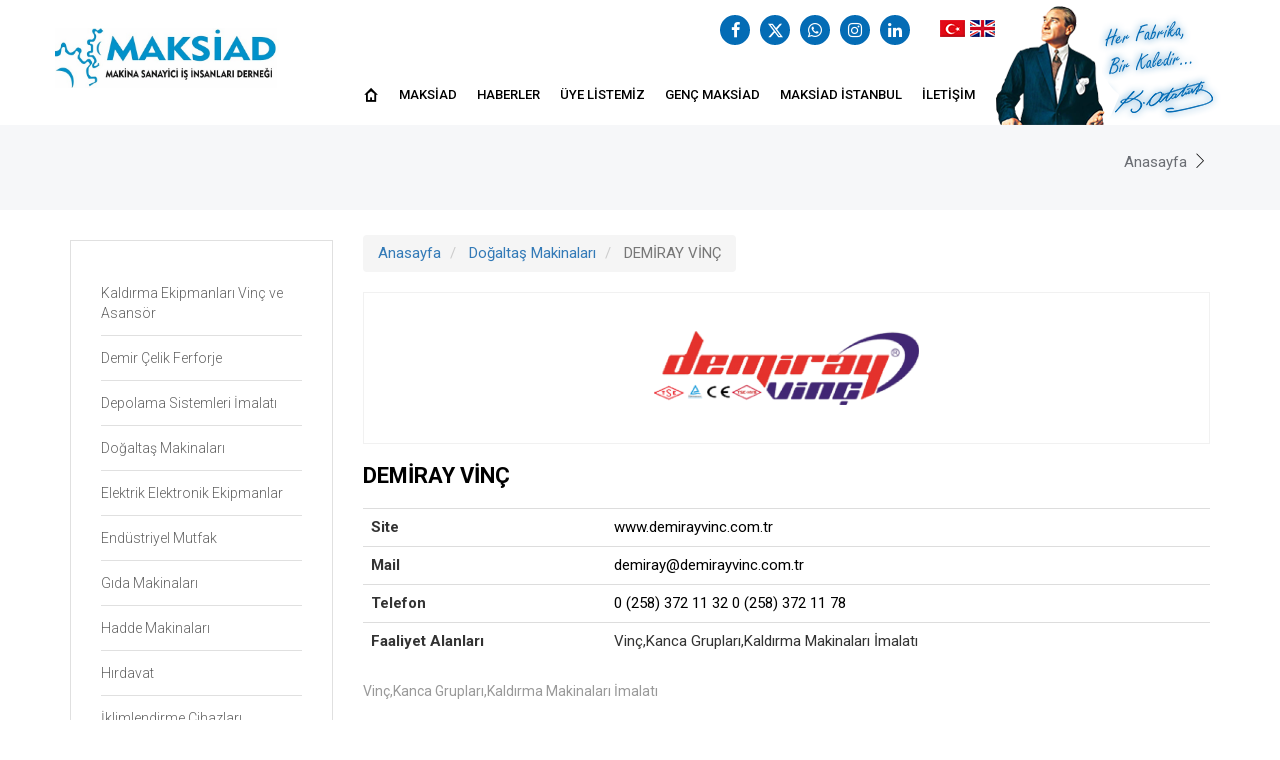

--- FILE ---
content_type: text/html; charset=UTF-8
request_url: https://maksiad.org.tr/demiray-vinc
body_size: 6482
content:
      
<!DOCTYPE html PUBLIC "-//W3C//DTD XHTML 1.0 Transitional//EN" "http://www.w3.org/TR/xhtml1/DTD/xhtml1-transitional.dtd">
<html lang="tr" xml:lang="tr" xmlns="http://www.w3.org/1999/xhtml">
<head>
    <meta charset="utf-8">
    <meta http-equiv="x-ua-compatible" content="ie=edge">    
    <title>www.demirayvinc.com.tr - MAKSİAD (Makina Sanayici İş İnsanları Derneği)</title>
    <meta name="description" content="demiray@demirayvinc.com.tr">
    <!--<meta name="keywords" content="0 (258) 372 11 32                                               0 (258) 372 11 78">-->
    <meta name="viewport" content="width=device-width, initial-scale=1.0, maximum-scale=1.0, user-scalable=0">
    <meta name="robots" content="all,index,follow" />
    <meta name="googlebot" content="all,index,follow" />
    <meta name="msnbot" content="all,index,follow" />
    <meta name="Slurp" content="all,index,follow" />
    <meta name="Revisit-After" content="1 Days" />
    <meta name="Page-Type" content="Information" />
    <meta name="audience" lang="tr" content="all" />
    <!--<meta name="Language" content="Turkish" />-->
    <meta http-equiv="expires" content="Yes"/>
    <meta http-equiv="ImageToolbar" content="No"/>
    <meta http-equiv="Content-Type" content="text/html;charset=UTF-8" />
    <meta name="author" content="Haşem Bilgi Teknolojileri" />
    <meta name="abstract"  content="demiray@demirayvinc.com.tr" />
    <meta name="content-language" content="tr-TR" />    
    <link rel="alternate" href="http://maksiad.org.tr/demiray-vinc"  hreflang="tr" />
    <link rel="canonical" href="http://maksiad.org.tr/demiray-vinc"/>
    <!-- sosyalmedya taglari -->
    <meta property="fb:app_id" content="966242223397117" />
    <meta property="og:url" content="http://maksiad.org.tr/demiray-vinc" />
    <meta property="og:description" content="demiray@demirayvinc.com.tr" />
    <meta property="og:image" content="https://maksiad.org.tr/resimler/hizmet/11688550494.61408.png" />
    <meta property="og:type" content="website" />
    <meta property="og:site_name" content="www.demirayvinc.com.tr - MAKSİAD (Makina Sanayici İş İnsanları Derneği)" />
    <meta property="og:title" content="www.demirayvinc.com.tr - MAKSİAD (Makina Sanayici İş İnsanları Derneği)" />
    <meta property="og:image:width" content="765" />
    <meta property="og:image:height" content="375" />
    <meta name="twitter:card" content="summary" />
    <meta name="twitter:title" content="www.demirayvinc.com.tr - MAKSİAD (Makina Sanayici İş İnsanları Derneği)" />
    <meta name="twitter:description" content="demiray@demirayvinc.com.tr" />
    <meta name="twitter:image" content="https://maksiad.org.tr/resimler/hizmet/11688550494.61408.png" />    
    <link rel="icon" href="https://maksiad.org.tr/resimler/favicon.ico">
    <!-- sosyalmedya taglari -->

    <link href="https://maksiad.org.tr/public/temalar/default/assets/css/bootstrap.min.css" rel="stylesheet">      
    <link href="https://maksiad.org.tr/public/temalar/default/assets/css/formlar.css" rel="stylesheet">                  
    <link href="https://maksiad.org.tr/public/temalar/default/assets/css/style.css" rel="stylesheet">   
    <link rel="stylesheet" href="https://maksiad.org.tr/public/temalar/default/assets/form/select/css/bootstrap-select.css">    
    <link rel="stylesheet" type="text/css" href="https://maksiad.org.tr/public/temalar/default/assets/fancybox/css/jquery.fancybox.min.css" media="screen">
    <script src="https://maksiad.org.tr/public/temalar/default/assets/js/vendor/jquery-1.12.4.min.js"></script>  

    <link href="https://fonts.googleapis.com/css?family=Roboto:300,400,500,700,900" rel="stylesheet">

</head>
<body>
        <!---Header Bölüm Başlangıç-->
    <link href="https://maksiad.org.tr/public/temalar/default/assets/css/header.css" rel="stylesheet">
    <nav id="top-nav-collapse" class=""> 
        <div class="navbar navbar-inverse navbar-fixed-top">
            <div class="diller12 hidden-md hidden-lg">
                <ul class="dil">
                    <li><a href="https://maksiad.org.tr/anasayfa"><div class="icon"><img src="https://maksiad.org.tr/public/temalar/default/assets/img/tr.png"></div></a></li>
                    <li><a href="https://maksiad.org.tr/home-page"><div class="icon"><img src="https://maksiad.org.tr/public/temalar/default/assets/img/en.png"></div></a></li>
                </ul>
            </div>
            <div class="container" style="position:relative;">
                <a href="duyurularr" class="hidden">
                    <img src="https://maksiad.org.tr/public/temalar/default/assets/img/duyuru.gif" style="position:absolute;right:260px;top:-10px;z-index:100;" />
                </a>
 
                <ul class="header-top-sosyal d-flex flex-wrap">
                                        <li><a href="https://www.facebook.com/maksiaddernegi/" target="_blank"><i class="fa fa-facebook"></i></a></li>
                            <li>
                <a href="https://twitter.com/maksiaddernegi" target="_blank">
                    <svg xmlns="http://www.w3.org/2000/svg" id="Capa_1" data-name="Capa 1" viewBox="0 0 24 24">
                      <path d="m18.9,1.153h3.682l-8.042,9.189,9.46,12.506h-7.405l-5.804-7.583-6.634,7.583H.469l8.6-9.831L0,1.153h7.593l5.241,6.931,6.065-6.931Zm-1.293,19.494h2.039L6.482,3.239h-2.19l13.314,17.408Z"/>
                    </svg>
                </a>
            </li>
                            <li><a href="https://api.whatsapp.com/send?phone=905427887882" target="_blank"><i class="fa fa-whatsapp"></i></a></li>
                            <li><a href="https://www.instagram.com/maksiaddernegi/" target="_blank"><i class="fa fa-instagram"></i></a></li>
                                                    <li><a href="https://www.linkedin.com/in/maksiad-makina-sanayici-i%C5%9F-insanlar%C4%B1-derne%C4%9Fi-7bb741249/" target="_blank"><i class="fa fa-linkedin"></i></a></li>
                        
                </ul>

                <div class="navbar-header"> 
                    <button type="button" class="navbar-toggle collapsed" data-toggle="collapse" data-target="#navbar" aria-expanded="false" aria-controls="navbar"> 
                        <span class="icon-menu-2"></span> 
                    </button> 
                    <a class="navbar-brand" href="https://maksiad.org.tr/anasayfa" title="www.demirayvinc.com.tr - MAKSİAD (Makina Sanayici İş İnsanları Derneği)"> 
                        <img src="https://maksiad.org.tr/resimler/logo.png" alt="www.demirayvinc.com.tr - MAKSİAD (Makina Sanayici İş İnsanları Derneği)" />
                    </a>
                </div> 
                <div class="diller hidden-xs hidden-sm">
                    <ul class="dil">
                        <li><a href="https://maksiad.org.tr/anasayfa"><div class="icon"><img src="https://maksiad.org.tr/public/temalar/default/assets/img/tr.png"></div></a></li>
                        <li><a href="https://maksiad.org.tr/home-page"><div class="icon"><img src="https://maksiad.org.tr/public/temalar/default/assets/img/en.png"></div></a></li>
                    </ul>
                </div>


                <div id="navbar" class="navbar-collapse collapse" aria-expanded="false" style="height: 1px;"> 

                    <div class="ataturk float-right">
                        <img src="https://maksiad.org.tr/public/temalar/default/assets/img/ataturk.png" class="img-responsive" />
                    </div>
                    <ul class="nav navbar-nav navbar-right"> 
						                    	<li><a style="font-size: 13px;" href="https://maksiad.org.tr/anasayfa"><i class="icon-home-3"></i></a></li>

                         
                               
                <li class="  ">
                    <a href="https://maksiad.org.tr/maksiad/maksiad-nedir"  >Maksiad </a>
                                                        
                </li>
                    
                <li class="  ">
                    <a href="https://maksiad.org.tr/haberler"  >Haberler </a>
                                                        
                </li>
                    
                <li class="  ">
                    <a href="https://maksiad.org.tr/uye-listemiz"  >Üye Listemiz </a>
                                                        
                </li>
                    
                <li class="  ">
                    <a href="https://maksiad.org.tr/genc-maksiad"  >Genç MAKSİAD </a>
                                                        
                </li>
                    
                <li class="  ">
                    <a href="https://maksiad.org.tr/maksiad-istanbul"  >MAKSİAD İstanbul </a>
                                                        
                </li>
                    
                <li class="  ">
                    <a href="https://maksiad.org.tr/iletisim"  >İletişim </a>
                                                        
                </li>
             
                    </ul> 
                </div>
            </div>
        </div> 
    </nav>
    <script type="text/javascript">$(window).scroll(function(){$(".navbar").offset().top>50?$("#top-nav-collapse").addClass("top-nav-collapse"):$("#top-nav-collapse").removeClass("top-nav-collapse")});</script>
                        <style type="text/css">

    .kayit-buton {
        display:inline-block;
        background:#2d8dd0;
        color:#fff;
        padding:10px 15px;
    }

</style>

<div class="icerik_baslik2" style="margin-top: 0px;">
    <div class="container">
        <div class="row">
            <div class="baslik">
                <div class="col-lg-4">
                    <h1></h1>
                </div>
                <div class="col-lg-4 text-center hidden">
                    <a class="kayit-buton" href="https://maksiad.org.tr/on-kayit-basvuru-formu">ÖN KAYIT BAŞVURU FORMU</a>
                </div>
                <div class="col-lg-8">
                    <ul>
                        <li>
                            <a href="https://maksiad.org.tr/">Anasayfa</a>
                            <span><i class="licon-chevron-right"></i></span>
                        </li>
                        <li class="active">
                            <a href="#"></a>
                        </li>
                    </ul>
                </div>
            </div>
        </div>
    </div>
</div>





<style type="text/css">
	@media(max-width: 1024px){
		.hizmetres{
			padding: 0 80px !important;
		}
	}
</style>
<section class="icerik-section icerik_sol_menu10">
        <div class="container">
            <div class="row">
                <div class="col-md-3 col-sm-12 col-xs-12">
                    <div class="solbolum">
                        <h4 class="solbaslik" ><!--Ürün Kategorileri--></h4>
<div class="solmenu menu-akordiyon">
    
                        <ul>
                                    <li class="" style="padding-left: 0px;">
                        <a href="https://maksiad.org.tr/asansor-imalati">
                                                        Kaldırma Ekipmanları Vinç ve Asansör                        </a>
                                            </li>
                                    <li class="" style="padding-left: 0px;">
                        <a href="https://maksiad.org.tr/demir-celik-ferforje">
                                                        Demir Çelik Ferforje                        </a>
                                            </li>
                                    <li class="" style="padding-left: 0px;">
                        <a href="https://maksiad.org.tr/depolama-sistemleri-imalati">
                                                        Depolama Sistemleri İmalatı                        </a>
                                            </li>
                                    <li class="" style="padding-left: 0px;">
                        <a href="https://maksiad.org.tr/dogaltas-makinalari">
                                                        Doğaltaş Makinaları                        </a>
                                            </li>
                                    <li class="" style="padding-left: 0px;">
                        <a href="https://maksiad.org.tr/elektrik-eloktronik-ekipmanlar">
                                                        Elektrik Elektronik Ekipmanlar                        </a>
                                            </li>
                                    <li class="" style="padding-left: 0px;">
                        <a href="https://maksiad.org.tr/endustriyel-mutfak">
                                                        Endüstriyel Mutfak                        </a>
                                            </li>
                                    <li class="" style="padding-left: 0px;">
                        <a href="https://maksiad.org.tr/gida-makinalari">
                                                        Gıda Makinaları                        </a>
                                            </li>
                                    <li class="" style="padding-left: 0px;">
                        <a href="https://maksiad.org.tr/hadde-makinalari">
                                                        Hadde Makinaları                        </a>
                                            </li>
                                    <li class="" style="padding-left: 0px;">
                        <a href="https://maksiad.org.tr/hirdavat">
                                                        Hırdavat                        </a>
                                            </li>
                                    <li class="" style="padding-left: 0px;">
                        <a href="https://maksiad.org.tr/iklimlendirme-cihazlari">
                                                        İklimlendirme Cihazları                        </a>
                                            </li>
                                    <li class="" style="padding-left: 0px;">
                        <a href="https://maksiad.org.tr/imalat-makineleri">
                                                        İmalat Makineleri                        </a>
                                            </li>
                                    <li class="" style="padding-left: 0px;">
                        <a href="https://maksiad.org.tr/insaat-ve-yapi-urunleri">
                                                        İnşaat ve Yapı Ürünleri                        </a>
                                            </li>
                                    <li class="" style="padding-left: 0px;">
                        <a href="https://maksiad.org.tr/is-makinalari">
                                                        İş Makinaları                        </a>
                                            </li>
                                    <li class="" style="padding-left: 0px;">
                        <a href="https://maksiad.org.tr/kablo">
                                                        Kablo Makinaları ve Tel İmalatı                        </a>
                                            </li>
                                    <li class="" style="padding-left: 0px;">
                        <a href="https://maksiad.org.tr/kimyasal-urunler">
                                                        Kimyasal Ürünler                        </a>
                                            </li>
                                    <li class="" style="padding-left: 0px;">
                        <a href="https://maksiad.org.tr/metal-isleme-ve-sekillendirme">
                                                        Metal İşleme ve Şekillendirme                        </a>
                                            </li>
                                    <li class="" style="padding-left: 0px;">
                        <a href="https://maksiad.org.tr/makine-ve-yedek-parca">
                                                        Makine ve Yedek Parça                        </a>
                                            </li>
                                    <li class="" style="padding-left: 0px;">
                        <a href="https://maksiad.org.tr/medikal-cihaz">
                                                        Medikal Cihaz                        </a>
                                            </li>
                                    <li class="" style="padding-left: 0px;">
                        <a href="https://maksiad.org.tr/muhendislik-hizmetleri">
                                                        Mühendislik Hizmetleri                        </a>
                                            </li>
                                    <li class="" style="padding-left: 0px;">
                        <a href="https://maksiad.org.tr/otomasyon-yazilim">
                                                        Otomasyon Sistemleri                        </a>
                                            </li>
                                    <li class="" style="padding-left: 0px;">
                        <a href="https://maksiad.org.tr/plastik-ve-kaucuk">
                                                        Plastik ve Kauçuk                        </a>
                                            </li>
                                    <li class="" style="padding-left: 0px;">
                        <a href="https://maksiad.org.tr/tank-ve-kazan-imalati">
                                                        Tank, Kazan, Basınçlı Sistemleri İmalatı                        </a>
                                            </li>
                                    <li class="" style="padding-left: 0px;">
                        <a href="https://maksiad.org.tr/tarim-makinalari">
                                                        Tarım Makinaları                        </a>
                                            </li>
                                    <li class="" style="padding-left: 0px;">
                        <a href="https://maksiad.org.tr/tekstil">
                                                        Tekstil Makinaları                        </a>
                                            </li>
                            </ul>
            

    <script type="text/javascript">
        $(document).ready(function () {
            $(".menu-akordiyon a").click(function () {
                $(this).parent("li").children("ul").slideUp("600");
                if ($(this).next("ul").css("display") == 'none') {
                    $(this).next("ul").slideDown("600");
                }
            });

            $(".menu-akordiyon li.active").parents('ul').css('display','block');
        });
    </script>
</div>
                    </div>
                </div>
                <div class="col-lg-9 col-md-9 col-sm-12 col-xs-12">
                            <ol style="float: left;margin-top: -5px;" class="breadcrumb" itemscope="" itemtype="http://schema.org/BreadcrumbList">
            <li itemprop="itemListElement" itemscope="" itemtype="http://schema.org/ListItem">
                <a itemprop="item" href="https://maksiad.org.tr/anasayfa">                    
                    <span itemprop="name">Anasayfa</span> 
                    <span class="ayrac"></span> 
                    <meta itemprop="position" content="1">    
                </a>
            </li>
                          <li itemprop="itemListElement" itemscope="" itemtype="http://schema.org/ListItem">
                <a href="https://maksiad.org.tr/dogaltas-makinalari">
                    <span itemprop="name">Doğaltaş Makinaları</span> 
                    <span class="ayrac"></span> 
                    <meta itemprop="position" content="2">    
                </a>
            </li>
            <li itemprop="itemListElement" itemscope="" itemtype="http://schema.org/ListItem" class="active">
                <span itemprop="name">DEMİRAY VİNÇ</span> 
                <span class="ayrac"></span> 
                <meta itemprop="position" content="3">  
            </li>
                    </ol>
        
                     <div class="row">
                        <div class="urundetay_listesi">
                            <div class="col-lg-12 col-md-6 col-sm-6 col-xs-12">
                                <div class="resim">
                                    <a> 
                                        <img alt="single-product" style="width: 100%;height: 150px;object-fit: contain;margin-top: 0;padding: 0 290px;" src="https://maksiad.org.tr/resimler/hizmet/11688550494.61408.png" class="img-responsive hizmetres" alt="DEMİRAY VİNÇ">
                                    </a>
                                </div>
                            </div> 
                        <div class="col-lg-12 col-md-6 col-sm-6 col-xs-12">
                            <div class="yazi"> 
                                <h1>DEMİRAY VİNÇ</h1>
                                <table class="table">
                                  <tbody>
                                    <tr>
                                      <th scope="row">Site</th>
                                      <td><a style="color: black;" href="http://www.demirayvinc.com.tr" target="_blank">www.demirayvinc.com.tr</a></td>
                                    </tr>
                                    <tr>
                                      <th scope="row">Mail</th>
                                      <td><a style="color: black;" href="mailto:demiray@demirayvinc.com.tr">demiray@demirayvinc.com.tr</a></td>
                                    </tr>
                                    <tr>
                                      <th scope="row">Telefon</th>
                                      <td><a style="color: black;" href="tel:0 (258) 372 11 32                                               0 (258) 372 11 78">0 (258) 372 11 32                                               0 (258) 372 11 78</a></td>
                                    </tr>
                                    <tr>
                                      <th scope="row">Faaliyet Alanları</th>
                                      <td>Vin&ccedil;,Kanca Grupları,Kaldırma Makinaları İmalatı</td>
                                    </tr>
                                  </tbody>
                                </table>
                                <p>Vin&ccedil;,Kanca Grupları,Kaldırma Makinaları İmalatı</p>
                            </div>  
                        </div>

                        </div>
                    </div>
                    <div class="coklu_resimler">
                        <div class="row">
                                                                                    <div class="clear"></div>
                        </div>
                    </div> 
					<div class="col-xl-12">
						<div class="coklu_dosya">
    <div class="row">

                          
                                        </div>
    <div class="clear"></div>
</div>
						<div class="coklu_video">
						<div class="row">
						 
												  
																								</div>
						<div class="clear"></div>
						</div>

					</div>

                    <div class="urun-detay-slider-bg" style="display: none;">
                <div class="baslik"></div>
                    <div class="swiper-container diger_urunler_slider">
                        <div class="swiper-wrapper">
                                                                                                            <div class="swiper-slide">
                                    <a href="https://maksiad.org.tr/atesoglu-elektronik-mekanik-yangin-muhendisligi">
                                        <div class="resim"><img src="https://maksiad.org.tr/thumb/resimler/hizmet/11688560913.63738.png/w200/h200/zc1" alt="ATEŞOĞLU ELEKTRONİK MEKANİK YANGIN MÜHENDİSLİĞİ" /></div>
                                    </a>
                                </div>
                                                                                                                                                                        <div class="swiper-slide">
                                    <a href="https://maksiad.org.tr/zey-tas-celik-makina">
                                        <div class="resim"><img src="https://maksiad.org.tr/thumb/resimler/hizmet/11688553330.32057.png/w200/h200/zc1" alt="ZEY-TAŞ ÇELİK MAKİNA" /></div>
                                    </a>
                                </div>
                                                                                                                    <div class="swiper-slide">
                                    <a href="https://maksiad.org.tr/akal-makina">
                                        <div class="resim"><img src="https://maksiad.org.tr/thumb/resimler/hizmet/11688548516.81986.png/w200/h200/zc1" alt="AKAL MAKİNA" /></div>
                                    </a>
                                </div>
                                                                                                                    <div class="swiper-slide">
                                    <a href="https://maksiad.org.tr/konmak-a-s">
                                        <div class="resim"><img src="https://maksiad.org.tr/thumb/resimler/hizmet/11688549261.23783.png/w200/h200/zc1" alt="KONMAK A.Ş." /></div>
                                    </a>
                                </div>
                                                                                                                    <div class="swiper-slide">
                                    <a href="https://maksiad.org.tr/erdem-mermer">
                                        <div class="resim"><img src="https://maksiad.org.tr/thumb/resimler/hizmet/11688549325.15585.png/w200/h200/zc1" alt="ERDEM MERMER" /></div>
                                    </a>
                                </div>
                                                                                                                    <div class="swiper-slide">
                                    <a href="https://maksiad.org.tr/zimek-makina-mermer-san-tic-ltd-sti">
                                        <div class="resim"><img src="https://maksiad.org.tr/thumb/resimler/hizmet/11688549610.61475.png/w200/h200/zc1" alt="ZİMEK MAKİNA & MERMER SAN. TİC. LTD. ŞTİ." /></div>
                                    </a>
                                </div>
                                                                                                                    <div class="swiper-slide">
                                    <a href="https://maksiad.org.tr/hidrobarsan">
                                        <div class="resim"><img src="https://maksiad.org.tr/thumb/resimler/hizmet/11688549659.14023.png/w200/h200/zc1" alt="HİDROBARSAN" /></div>
                                    </a>
                                </div>
                                                                                                                    <div class="swiper-slide">
                                    <a href="https://maksiad.org.tr/efarge-makine-imalat-san-ve-tic-a-s">
                                        <div class="resim"><img src="https://maksiad.org.tr/thumb/resimler/hizmet/11688549767.01786.png/w200/h200/zc1" alt="EFARGE MAKİNE İMALAT SAN.VE TİC.A.Ş." /></div>
                                    </a>
                                </div>
                                                                                                                    <div class="swiper-slide">
                                    <a href="https://maksiad.org.tr/ionic-stone">
                                        <div class="resim"><img src="https://maksiad.org.tr/thumb/resimler/hizmet/11688549795.46134.jpg/w200/h200/zc1" alt="İONİC STONE" /></div>
                                    </a>
                                </div>
                                                                                                                    <div class="swiper-slide">
                                    <a href="https://maksiad.org.tr/barza-makina-san-ve-tic-ltd-sti">
                                        <div class="resim"><img src="https://maksiad.org.tr/thumb/resimler/hizmet/11688549830.84206.png/w200/h200/zc1" alt="BARZA MAKİNA SAN. VE TİC. LTD. ŞTİ." /></div>
                                    </a>
                                </div>
                                                                                </div>
                        <!-- Add Pagination -->
                        <div style="display: none;" class="swiper-pagination"></div>
                    </div>                        
                    <div style="display: block;" class="swiper-button-next"><i class="fa fa-chevron-right" aria-hidden="true"></i></div>
                    <div style="display: block;" class="swiper-button-prev"><i class="fa fa-chevron-left" aria-hidden="true"></i></div>


                <script>
                    var swiper1_diger_urunler_slider = new Swiper('.diger_urunler_slider', {
                        pagination: '.swiper-pagination',
                        nextButton: '.swiper-button-next',
                        prevButton: '.swiper-button-prev',
                        slidesPerView: 6,
                        paginationClickable: true,
                        spaceBetween: 30,
                        autoplay:4000,
                        freeMode: true,
                        loop:true,
                        breakpoints:{ 
                            600 : { slidesPerView: 2, spaceBetween: 10 }, 
                            800 : { slidesPerView: 1, spaceBetween: 20 }, 
                            1024 : { slidesPerView: 3, spaceBetween: 30 } 
                        }
                    });
                </script>

                </div>
              </div>
            </div>
        </div>
</section>
                          
<!---Footer Bölüm Başlangıç-->
<link href="https://maksiad.org.tr/public/temalar/default/assets/css/footer.css" rel="stylesheet">

<div class="footer_genel_bg">
    <div class="footer_genel">
        <div class="container">
            <div class="row">

                <div class="col-xs-12 col-sm-12 col-md-5">
                                        <div class="footer_listele">
                        <div class="footer_logo"><img src="https://maksiad.org.tr/resimler/footer_logo.png"/></div>
                        <div class="yazi"><p><strong><span style="font-size:20px">MAKSİAD Olarak Makina Sanayine Bakış A&ccedil;ımız...</span></strong></p>

<p>Makina sanayi, sekt&ouml;rler i&ccedil;inde yatırım malı &uuml;reten ana sekt&ouml;r olup, imalat sanayi i&ccedil;inde &ccedil;ok &ouml;nemli bir yeri vardır.<br />
Makina, donanım ve yedek ...</div>
                        <div class="iletisim_sosyal">
                            <ul>
                                                    <li><a href="https://www.facebook.com/maksiaddernegi/" target="_blank"><i class="fa fa-facebook"></i></a></li>
                            <li>
                <a href="https://twitter.com/maksiaddernegi" target="_blank">
                    <svg xmlns="http://www.w3.org/2000/svg" id="Capa_1" data-name="Capa 1" viewBox="0 0 24 24">
                      <path d="m18.9,1.153h3.682l-8.042,9.189,9.46,12.506h-7.405l-5.804-7.583-6.634,7.583H.469l8.6-9.831L0,1.153h7.593l5.241,6.931,6.065-6.931Zm-1.293,19.494h2.039L6.482,3.239h-2.19l13.314,17.408Z"/>
                    </svg>
                </a>
            </li>
                            <li><a href="https://api.whatsapp.com/send?phone=905427887882" target="_blank"><i class="fa fa-whatsapp"></i></a></li>
                            <li><a href="https://www.instagram.com/maksiaddernegi/" target="_blank"><i class="fa fa-instagram"></i></a></li>
                                                    <li><a href="https://www.linkedin.com/in/maksiad-makina-sanayici-i%C5%9F-insanlar%C4%B1-derne%C4%9Fi-7bb741249/" target="_blank"><i class="fa fa-linkedin"></i></a></li>
                        
                            </ul>
                        </div>
                    </div>
                </div>

                <div class="col-xs-12 col-sm-12 col-md-3">
                    <div class="footer_listele">
                        <div class="baslik">Maksiad</div>
                        <ul class="baslik_liste">
                            
                                                        	<li><a href="https://maksiad.org.tr/maksiad"><i class="licon-arrow-right"></i>Maksiad</a></li>
                                                        	<li><a href="https://maksiad.org.tr/haberler"><i class="licon-arrow-right"></i>Haberler</a></li>
                                                        	<li><a href="https://maksiad.org.tr/uye-listemiz"><i class="licon-arrow-right"></i>Üye Listemiz</a></li>
                                                        	<li><a href="https://maksiad.org.tr/genc-maksiad"><i class="licon-arrow-right"></i>Genç MAKSİAD</a></li>
                                                        	<li><a href="https://maksiad.org.tr/maksiad-istanbul"><i class="licon-arrow-right"></i>MAKSİAD İstanbul</a></li>
                                                        	<li><a href="https://maksiad.org.tr/iletisim"><i class="licon-arrow-right"></i>İletişim</a></li>
                                                    </ul>
                    </div>
                </div>

                <div class="col-xs-12 col-sm-12 col-md-2 hidden">
                    <div class="footer_listele">
                                                <div class="baslik">Maksiad</div>
                        <ul class="baslik_liste">
                        	                			                        </ul>
                    </div>
                </div>

                <div class="col-xs-12 col-sm-12 col-md-4">
                    <div class="footer_listele">
                                                <div class="baslik">İletişim</div>
                        <ul class="iletisim">
                            <li><h1>Adres :</h1><h2>İlbade Mahallesi 129. Sokak No:15 Kandemir İş Merkezi Kat:3 Daire:10 Merkezefendi / DENİZLİ</h2></li>
                            <li><h1>Telefon :</h1><h2>+90 542 788 78 82</h2></li>
                            <li><h1>Mail :</h1><h2><a style="text-decoration:none;color:#ffffff" href="mailto:info@maksiad.org.tr">info@maksiad.org.tr</a></h2></li>
                        </ul>
                    </div>
                </div>


            </div>
        </div>
    </div>

    <div class="footer_bottom">
        <div class="container">
            © 2026 MAKSİAD (Makina Sanayici İş İnsanları Derneği)  <a target="_blank" href="http://hasem.com.tr/">Haşem Web Tasarım</a>
        </div>
    </div>

</div>


<div class="modalgetir"></div>
<!-- Scriptler -->
<script src="https://maksiad.org.tr/public/temalar/default/assets/js/bootstrap.min.js"></script>
<script src="https://maksiad.org.tr/public/temalar/default/assets/fancybox/js/jquery.fancybox.min.js"></script>
<link rel="stylesheet" href="https://maksiad.org.tr/public/temalar/default/assets/font/demo-files/demo.css">
<link rel="stylesheet" href="https://maksiad.org.tr/public/temalar/default/assets/font/demo-files/fontello.css">            
<style type="text/css">
@font-face {
    font-family: 'Linearicons';
    src: url('https://maksiad.org.tr/public/temalar/default/assets/font/Linearicons.ttf') format('truetype');
    font-weight: normal;
    font-style: normal;
}
@font-face {
    font-family: 'fontello';
    src: url('https://maksiad.org.tr/public/temalar/default/assets/font/alarm9dd3.eot?11759646');
    src: url('https://maksiad.org.tr/public/temalar/default/assets/font/alarm9dd3.eot?11759646#iefix') format('embedded-opentype'),
    url('https://maksiad.org.tr/public/temalar/default/assets/font/alarm9dd3.woff?11759646') format('woff'),
    url('https://maksiad.org.tr/public/temalar/default/assets/font/alarm9dd3.ttf?11759646') format('truetype'),
    url('https://maksiad.org.tr/public/temalar/default/assets/font/alarm9dd3.svg?11759646#alarm') format('svg');
    font-weight: normal;
    font-style: normal;
}
</style>        
<script src="https://maksiad.org.tr/public/temalar/default/assets/form/select/js/bootstrap-select.js"></script>
<script src="https://maksiad.org.tr/public/temalar/default/assets/form/fileselect/fileselect.js"></script>        
<link href="https://maxcdn.bootstrapcdn.com/font-awesome/4.7.0/css/font-awesome.min.css" rel="stylesheet" integrity="sha384-wvfXpqpZZVQGK6TAh5PVlGOfQNHSoD2xbE+QkPxCAFlNEevoEH3Sl0sibVcOQVnN" crossorigin="anonymous">
<script src="https://maksiad.org.tr/public/temalar/default/assets/input-mask/jquery.inputmask.js"></script>
<script src="https://maksiad.org.tr/public/temalar/default/assets/input-mask/jquery.inputmask.date.extensions.js"></script>
<script src="https://maksiad.org.tr/public/temalar/default/assets/input-mask/jquery.inputmask.extensions.js">
</script> <script type="text/javascript">
   $('[data-mask]').inputmask();
</script>
<script type="text/javascript" src="https://maksiad.org.tr/hasem/public/temalar/admin/assets/widgets/datepicker-ui/datepicker.js"></script>
<script type="text/javascript">
    /* Datepicker bootstrap */

    $(function() { "use strict";
        $('.bootstrap-datepicker').datepicker({
            format: 'dd-mm-yyyy',
            firstDay: 1,
            changeYear: true,
            yearRange: "-80:+0",
        });
    });

</script>
<!-- Scriptler -->     

</body>
</html>


--- FILE ---
content_type: text/css
request_url: https://maksiad.org.tr/public/temalar/default/assets/css/formlar.css
body_size: 359
content:
form.form1 {float: left;width: 100%;height: auto;text-align: left;}
form.form1 .form-group {margin-bottom: 10px;float: left;width: 100%;}
form.form1 .input-group {position: relative;display: table;border-collapse: separate;width: 100%;}
form.form1 .input-group .form-control{border-radius: 0px;border-color: #d2d6de;background-color: #fff;box-shadow: none;font-weight: 300;}
form.form1 .input-group .btn-default{border-radius: 0px;border-color: #d2d6de;background-color: #fff;box-shadow: none;font-weight: 300;}

form.form1 .form-group .guvenlik_resim {display: inline-block;}
form.form1 .form-group .guvenlik_resim img{display: inline-block;max-width: 160px;}
form.form1 .form-group .guvenlik_input {display: inline-block;max-width: 200px;}
form.form1 .form-group .guvenlik_input .form-control{border-radius: 0px;border-color: #d2d6de;background-color: #fff;box-shadow: none;font-weight: 300;}

form.form1 .input-group .form-control .btn {border-radius: 0px;}
form.form1 .input-group .input-group-addon{border-radius: 0px;background-color: #fff;border-color: #d2d6de;}
form.form1 .dropdown-menu{border-radius: 0px;}

form.form1 .input-group .checkbox_liste {display: inline-block;margin-right: 10px;}

form.form1 .input-group .checkbox_liste input[type="checkbox"] {display:none;}
form.form1 .input-group .checkbox_liste input[type="checkbox"] + label {color:#666;font-weight: 400;}
form.form1 .input-group .checkbox_liste input[type=checkbox]:checked ~ label{color: #000;}
form.form1 .input-group .checkbox_liste input[type="checkbox"] + label span {display:inline-block;width:18px;height:18px;margin:-2px 5px 0 0;vertical-align:middle;
	background:url(../form/img/chec-radio.png) left top no-repeat;cursor:pointer;}

form.form1 .input-group .checkbox_liste input[type="checkbox"]:checked + label span {background-position: -40px top;background-repeat: no-repeat;}
form.form1 .input-group .checkbox_liste input[type="checkbox"]:checked + label:hover span {background-position: -80px top;background-repeat: no-repeat;}
form.form1 .input-group .checkbox_liste input[type="checkbox"]+ label:hover span {background-position: -20px top;background-repeat: no-repeat;}


form.form1 .input-group .checkbox_liste input[type="radio"] {display:none;}
form.form1 .input-group .checkbox_liste input[type="radio"] + label {color:#666;font-weight: 400;}
form.form1 .input-group .checkbox_liste input[type=radio]:checked ~ label{color: #000;}
form.form1 .input-group .checkbox_liste input[type="radio"] + label span {display:inline-block;width:18px;height:18px;margin:-2px 5px 0 0;vertical-align:middle;
	background:url(../form/img/chec-radio.png) -100px top no-repeat;cursor:pointer;}
form.form1 .input-group .checkbox_liste input[type="radio"]:checked + label span {background-position: -140px top;background-repeat: no-repeat;}

form.form1 .input-group .checkbox_liste input[type="radio"]:checked + label:hover span {background-position: -180px top;background-repeat: no-repeat;}
form.form1 .input-group .checkbox_liste input[type="radio"]+ label:hover span {background-position: -120px top;background-repeat: no-repeat;}

form.form1 .btn {border-radius: 0px;}

form.form1 .gonderilmedi {border-color: #dd4b39!important;box-shadow: none;color:#dd4b39!important;}
form.form1 .form-group .help-block{font-size: 12px;float: left;width: 100%;height: auto;text-align: right;margin-top:3px;margin-bottom: 0px;padding: 0px;}
form.form1 .form-group .form_aciklama {text-align: left;}

form.form1 .input-group .gonderilmedi::-webkit-input-placeholder {color: #dd4b39;}
form.form1 .input-group .gonderilmedi:-moz-placeholder {color: #dd4b39;}
form.form1 .input-group .gonderilmedi::-moz-placeholder {color: #dd4b39;}
form.form1 .input-group .gonderilmedi:-ms-input-placeholder {color: #dd4b39;}

form.form1 .gonderildi {border-color: #09a606!important;box-shadow: none;color:#09a606!important;}
form.form1 .input-group .gonderildi::-webkit-input-placeholder {color: #09a606;}
form.form1 .input-group .gonderildi:-moz-placeholder {color: #09a606;}
form.form1 .input-group .gonderildi::-moz-placeholder {color: #09a606;}
form.form1 .input-group .gonderildi:-ms-input-placeholder {color: #09a606;}




--- FILE ---
content_type: text/css
request_url: https://maksiad.org.tr/public/temalar/default/assets/css/style.css
body_size: 6286
content:
.modal-dialog {
    width: 354px;
}

@media (max-width: 1023px) {
    .icerik_baslik {
        float: left;
        width: 100%;
        height: auto;
        padding-top: 105px;
        padding-bottom: 105px;
        position: relative;
        margin-top: 0px;
        margin-bottom: 0px;
    }

    .icerik_baslik .kararti {
        position: absolute;
        left: 0px;
        top: 0px;
        width: 100%;
        height: 100%;
        background: #2d2626;
        z-index: 1;
        opacity: 0.7;
    }

    .icerik_baslik h1 {
        color: #fff;
        font-size: 25px;
        margin-top: 20px;
        margin-bottom: 0px;
        position: relative;
        z-index: 99
    }

    .icerik_baslik2 {
        float: left;
        width: 100%;
        height: auto;
        margin-top: 80px;
        background: url('../img/icerik_baslik2.jpg') repeat-x;
    }

    .icerik_baslik2 .baslik {
        float: left;
        width: 100%;
        height: auto;
        margin-top: 0px;
        padding-top: 15px;
        background: #2d8dd0;
        padding-bottom: 10px;
    }

    .icerik_baslik2 .baslik h1 {
        width: auto;
        display: inline-block;
        color: #ffffff;
        font-size: 18px;
        margin-top: 0px;
        margin-bottom: 10px;
        font-weight: 400;
    }

    .icerik_baslik2 .baslik ul {
        float: right;
        padding: 0px;
        margin: 0px;
    }

    .icerik_baslik2 .baslik ul li {
        float: left;
        list-style: none;
        letter-spacing: 0.5;
    }

    .icerik_baslik2 .baslik ul li.active a {
        color: #fff;
    }

    .icerik_baslik2 .baslik ul li a {
        color: #f6f7f9;
    }

    .icerik_baslik2 .baslik ul li span {
        padding-left: 2px;
        padding-right: 2px;
        color: #fff;
    }

    .icerik_baslik3 {
        float: left;
        width: 100%;
        height: auto;
        padding-top: 105px;
        padding-bottom: 105px;
        position: relative;
        margin-top: 80px;
        margin-bottom: 30px;
    }

    .icerik_baslik3 .kararti {
        position: absolute;
        left: 0px;
        top: 0px;
        width: 100%;
        height: 100%;
        background: #2d2626;
        z-index: 1;
        opacity: 0.7;
    }

    .icerik_baslik3 .baslik {
        float: left;
        width: 100%;
        height: auto;
        margin-top: 0px;
        text-align: center;
        position: relative;
        z-index: 99
    }

    .icerik_baslik3 .baslik h1 {
        width: auto;
        display: inline-block;
        color: #fff;
        font-size: 25px;
        margin-top: 0px;
        margin-bottom: 10px;
        font-weight: 700;
    }

    .icerik_baslik3 .baslik ul {
        float: left;
        width: 100%;
        height: auto;
        padding: 0px;
        margin: 0px;
    }

    .icerik_baslik3 .baslik ul li {
        float: none;
        list-style: none;
        letter-spacing: 0.5;
        display: inline-block;
    }

    .icerik_baslik3 .baslik ul li a {
        color: #fff;
        font-weight: 300;
        font-size: 13px;
        opacity: 0.8
    }

    .icerik_baslik3 .baslik ul li span {
        padding-left: 2px;
        padding-right: 2px;
        color: #fff;
    }

    .icerik_section {
        float: left;
        width: 100%;
        height: auto;
        padding-top: 20px;
        padding-bottom: 20px;
        padding-left: 15px;
        padding-right: 15px;
    }

    .icerik_section .yazi {
        margin-bottom: 0px;
        font-size: 15px;
        font-weight: 400;
        line-height: 23px;
        margin-top: 0px;
        margin-bottom: 0px;
    }

    .icerik_section p {
        color: #797979;
        font-weight: 400;
        line-height: 22px;
        text-align: justify;
    }

    .coklu_resimler {
        float: left;
        width: 100%;
        height: auto;
        margin-top: 0px;
    }

    .coklu_resimler .resimlist_image {
        float: left;
        width: 100%;
        height: 180px;
        text-align: center;
        border: solid 1px #f1f1f1;
        overflow: hidden;
        margin-bottom: 20px;
        position: relative;
    }

    .coklu_resimler .resimlist_image img {
        height: 100%;
        display: inline-block;
        max-width: none;
    }

    .coklu_resimler .resimlist_image .resimlist_text {
        left: 0px;
        bottom: 0px;
        background: #ffffffb8;
        width: 100%;
        height: auto;
        text-align: center;
        color: #333;
        z-index: 999;
        position: absolute;
        font-weight: 500;
        font-size: 14px;
        padding: 0px 5px;
    }

    .coklu_resimler .resimlist_image .buyutec {
        display: none;
    }

    .coklu_resimler .resimlist_image:hover .buyutec {
        display: block;
        position: absolute;
        left: 0px;
        top: 40%;
        width: 100%;
        height: auto;
        text-align: center;
        z-index: 9;
    }

    .coklu_resimler .resimlist_image:hover .buyutec i {
        display: block;
        width: 40px;
        height: 40px;
        line-height: 40px;
        font-size: 18px;
        border-radius: 50%;
        text-align: center;
        display: inline-block;
        background: #fff;
        box-shadow: 0px 2px 3px #ababab;
        color: #333;
    }

    .coklu_dosya {
        float: left;
        width: 100%;
        height: auto;
        margin-top: 0px;
    }

    .coklu_dosya .dosya_liste {
        float: left;
        width: 100%;
        border: 1px solid #eee;
        margin-bottom: 20px;
        margin-right: 10px;
        position: relative;
    }

    .coklu_dosya .dosya_liste .dosya-icon {
        text-align: center;
        font-size: 65px;
        color: #666;
        padding: 20px 10px;
        display: block;
        min-height: 132px;
    }

    .coklu_dosya .dosya_liste .dosya-aciklama {
        padding: 10px;
        background: #f4f4f4;
        display: block;
        float: left;
        width: 100%;
    }

    .coklu_dosya .dosya_liste .dosya-aciklama .baslik {
        float: left;
        width: 100%;
        height: auto;
        color: #666;
    }

    .coklu_dosya .dosya_liste .dosya-aciklama .baslik i {
        padding-right: 5px;
    }

    .coklu_dosya .dosya_liste .dosya-indir-icon {
        color: #999;
        font-size: 12px;
        display: block;
        position: absolute;
        top: 105px;
        right: 8px;
    }

    .coklu_video {
        float: left;
        width: 100%;
        height: auto;
        margin-top: 0px;
    }

    .coklu_video .video_liste {
        float: left;
        width: 100%;
        height: 152px;
        position: relative;
    }

    .coklu_video .video_liste .video {
        float: left;
        width: 100%;
        height: auto;
        overflow: hidden;
        position: relative;
    }

    .coklu_video .video_liste .resimlist_text {
        left: 0px;
        bottom: 0px;
        background: #ffffffb8;
        width: 100%;
        height: auto;
        text-align: center;
        color: #333;
        z-index: 999;
        position: absolute;
        font-weight: 500;
        font-size: 14px;
        padding: 0px 5px;
    }

    .coklu_video .video_liste .video .play {
        position: absolute;
        left: 0px;
        top: 40%;
        width: 100%;
        height: auto;
        text-align: center;
        z-index: 9;
    }

    .coklu_video .video_liste .video .play i {
        width: 40px;
        height: 40px;
        line-height: 40px;
        font-size: 18px;
        border-radius: 50%;
        text-align: center;
        display: inline-block;
        background: #fff;
        box-shadow: 0px 2px 3px #ababab;
        color: #999;
    }

    .kategori_listesi {
        float: left;
        width: 100%;
        height: auto;
    }

    .kategori_listesi h1 {
        float: left;
        width: 100%;
        height: auto;
        margin-bottom: 20px;
        margin-top: 0px;
        font-size: 22px;
        color: #000;
        font-weight: 700;
    }

    .kategori_listesi p {
        float: left;
        width: 100%;
        height: auto;
        margin-bottom: 20px;
        margin-top: 0px;
        font-size: 14px;
        color: #999;
        font-weight: 400;
        text-align: justify;
    }

    .kategori_listesi .urunlist {
        float: left;
        width: 100%;
        height: auto;
        margin-bottom: 15px;
        border: solid 1px #f1f1f1;
    }

    .kategori_listesi .urunlist .urunlist_resim {
        float: left;
        width: 100%;
        height: 200px;
        text-align: center;
        overflow: hidden;
        border-bottom: 0px;
        position: relative;
    }

    .kategori_listesi .urunlist .urunlist_resim img {
        display: inline-block;
        height: 100%;
    }

    .kategori_listesi .urunlist .urunlist_resim .icon {
        position: absolute;
        left: 0px;
        top: 32%;
        width: 100%;
        height: auto;
        text-align: center;
        z-index: 9;
    }

    .kategori_listesi .urunlist .urunlist_resim .icon i {
        width: 40px;
        height: 40px;
        line-height: 40px;
        font-size: 18px;
        border-radius: 50%;
        text-align: center;
        display: inline-block;
        background: #fff;
        box-shadow: 0px 2px 3px #ababab;
        color: #999;
    }

    .kategori_listesi .urunlist .urunlist_baslik {
        float: left;
        width: 100%;
        height: auto;
        padding-top: 5px;
        padding-bottom: 5px;
        background: #333;
        text-align: center;
        color: #fff;
    }

    .urun_listesi {
        float: left;
        width: 100%;
        height: auto;
    }

    .urun_listesi h1 {
        float: left;
        width: 100%;
        height: auto;
        margin-bottom: 20px;
        margin-top: 0px;
        font-size: 22px;
        color: #000;
        font-weight: 700;
    }

    .urun_listesi .yazi {
        float: left;
        width: 100%;
        height: auto;
        margin-bottom: 20px;
    }

    .urun_listesi .urunlist {
        float: left;
        width: 100%;
        height: auto;
        margin-bottom: 15px;
        border: solid 1px #f1f1f1;
    }

    .urun_listesi .urunlist .urunlist_resim {
        float: left;
        width: 100%;
        height: 200px;
        text-align: center;
        overflow: hidden;
        border-bottom: 0px;
        position: relative;
    }

    .urun_listesi .urunlist .urunlist_resim img {
        display: inline-block;
        height: 100%;
    }

    .urun_listesi .urunlist .urunlist_resim .icon {
        display: none;
    }

    .urun_listesi .urunlist .urunlist_resim:hover .icon {
        display: block;
        position: absolute;
        left: 0px;
        top: 32%;
        width: 100%;
        height: auto;
        text-align: center;
        z-index: 9;
    }

    .urun_listesi .urunlist .urunlist_resim:hover .icon i {
        display: block;
        width: 40px;
        height: 40px;
        line-height: 40px;
        font-size: 18px;
        border-radius: 50%;
        text-align: center;
        display: inline-block;
        background: #fff;
        box-shadow: 0px 2px 3px #ababab;
        color: #333;
    }

    .urun_listesi .urunlist .urunlist_baslik {
        float: left;
        width: 100%;
        height: auto;
        padding-top: 5px;
        padding-bottom: 5px;
        background: #333;
        text-align: center;
        color: #fff;
    }

    .urundetay_listesi {
        float: left;
        width: 100%;
        height: auto;
    }

    .urundetay_listesi h1 {
        float: left;
        width: 100%;
        height: auto;
        margin-bottom: 20px;
        margin-top: 0px;
        font-size: 22px;
        color: #000;
        font-weight: 400;
    }

    .urundetay_listesi .resim {
        float: left;
        width: 100%;
        height: auto;
        border: solid 1px #f1f1f1;
        margin-bottom: 20px;
    }

    .urundetay_listesi .yazi {
        float: left;
        width: 100%;
        height: auto;
    }

    .urundetay_listesi .yazi h1 {
        float: left;
        width: 100%;
        height: auto;
        margin-bottom: 20px;
        margin-top: 0px;
        font-size: 22px;
        color: #000;
        font-weight: 700;
    }

    .urundetay_listesi .yazi p {
        float: left;
        width: 100%;
        height: auto;
        margin-bottom: 20px;
        margin-top: 0px;
        font-size: 14px;
        color: #999;
        font-weight: 400;
        line-height: 22px;
        text-align: justify;
    }

    .urundetay_listesi .yazi iframe {
        width: 100%!important;
        height: 200px!important;
    }
}

@media (min-width: 1024px) {
    .icerik_baslik {
        float: left;
        width: 100%;
        height: auto;
        padding-top: 105px;
        padding-bottom: 105px;
        position: relative;
        margin-top: 0px;
        margin-bottom: 0px;
    }

    .icerik_baslik .kararti {
        position: absolute;
        left: 0px;
        top: 0px;
        width: 100%;
        height: 100%;
        background: #2d2626;
        z-index: 1;
        opacity: 0.7;
    }

    .icerik_baslik h1 {
        color: #fff;
        font-size: 35px;
        margin-top: 20px;
        margin-bottom: 0px;
        position: relative;
        z-index: 99
    }

    .icerik_baslik2 {
        float: left;
        width: 100%;
        height: 101px;
        margin-top: 80px;
        background: url('../img/icerik_baslik2.jpg') repeat-x;
    }

    .icerik_baslik2 .baslik {
        float: left;
        width: 100%;
        height: auto;
        margin-top: 43px;
        display: flex;
        align-items: center;
    }

    .icerik_baslik2 .baslik h1 {
        width: auto;
        display: inline-block;
        color: #6b6e75;
        font-size: 18px;
        margin-top: 0px;
        margin-bottom: 10px;
        font-weight: 400;
    }

    .icerik_baslik2 .baslik ul {
        float: right;
        padding: 0px;
        margin: 0px;
    }

    .icerik_baslik2 .baslik ul li {
        float: left;
        list-style: none;
        letter-spacing: 0.5;
    }

    .icerik_baslik2 .baslik ul li.active a {
        color: #000;
    }

    .icerik_baslik2 .baslik ul li a {
        color: #6b6e74;
    }

    .icerik_baslik2 .baslik ul li span {
        padding-left: 2px;
        padding-right: 2px;
        color: #000;
    }

    .icerik_baslik3 {
        float: left;
        width: 100%;
        height: auto;
        padding-top: 105px;
        padding-bottom: 105px;
        position: relative;
        margin-top: 80px;
        margin-bottom: 30px;
    }

    .icerik_baslik3 .kararti {
        position: absolute;
        left: 0px;
        top: 0px;
        width: 100%;
        height: 100%;
        background: #2d2626;
        z-index: 1;
        opacity: 0.7;
    }

    .icerik_baslik3 .baslik {
        float: left;
        width: 100%;
        height: auto;
        margin-top: 0px;
        text-align: center;
        position: relative;
        z-index: 99
    }

    .icerik_baslik3 .baslik h1 {
        width: auto;
        display: inline-block;
        color: #fff;
        font-size: 35px;
        margin-top: 0px;
        margin-bottom: 10px;
        font-weight: 700;
    }

    .icerik_baslik3 .baslik ul {
        float: left;
        width: 100%;
        height: auto;
        padding: 0px;
        margin: 0px;
    }

    .icerik_baslik3 .baslik ul li {
        float: none;
        list-style: none;
        letter-spacing: 0.5;
        display: inline-block;
    }

    .icerik_baslik3 .baslik ul li a {
        color: #fff;
        font-weight: 300;
        font-size: 13px;
        opacity: 0.8
    }

    .icerik_baslik3 .baslik ul li span {
        padding-left: 2px;
        padding-right: 2px;
        color: #fff;
    }

    .icerik_section {
        float: left;
        width: 100%;
        height: auto;
        padding-top: 50px;
        padding-bottom: 50px;
    }

    .icerik_section .yazi {
        margin-bottom: 0px;
        font-size: 15px;
        font-weight: 400;
        line-height: 23px;
        margin-top: 0px;
        margin-bottom: 0px;
    }

    .icerik_section p {
        color: #797979;
        font-weight: 400;
        line-height: 22px;
        text-align: justify;
    }

    .coklu_resimler {
        float: left;
        width: 100%;
        height: auto;
        margin-top: 0px;
    }

    .coklu_resimler .resimlist_image {
        float: left;
        width: 100%;
        height: auto;
        text-align: center;
        border: solid 1px #f1f1f1;
        overflow: hidden;
        margin-bottom: 20px;
        position: relative;
    }

    .coklu_resimler .resimlist_image img {
        width: 100%;
        display: inline-block;
        max-width: none;
    }

    .coklu_resimler .resimlist_image .resimlist_text {
        left: 0px;
        bottom: 0px;
        background: #ffffffb8;
        width: 100%;
        height: auto;
        text-align: center;
        color: #333;
        z-index: 999;
        position: absolute;
        font-weight: 500;
        font-size: 14px;
        padding: 0px 5px;
    }

    .coklu_resimler .resimlist_image .buyutec {
        display: none;
    }

    .coklu_resimler .resimlist_image:hover .buyutec {
        display: block;
        position: absolute;
        left: 0px;
        top: 40%;
        width: 100%;
        height: auto;
        text-align: center;
        z-index: 9;
    }

    .coklu_resimler .resimlist_image:hover .buyutec i {
        display: block;
        width: 40px;
        height: 40px;
        padding: 10px;
        font-size: 18px;
        border-radius: 50%;
        text-align: center;
        display: inline-block;
        background: #fff;
        box-shadow: 0px 2px 3px #ababab;
        color: #333;
    }

    .coklu_dosya {
        float: left;
        width: 100%;
        height: auto;
        margin-top: 0px;
    }

    .coklu_dosya .dosya_liste {
        float: left;
        width: 100%;
        border: 1px solid #eee;
        margin-bottom: 20px;
        margin-right: 10px;
        position: relative;
    }

    .coklu_dosya .dosya_liste .dosya-icon {
        text-align: center;
        font-size: 65px;
        color: #666;
        padding: 20px 10px;
        display: block;
        min-height: 132px;
    }

    .coklu_dosya .dosya_liste .dosya-aciklama {
        padding: 10px;
        background: #f4f4f4;
        display: block;
        float: left;
        width: 100%;
    }

    .coklu_dosya .dosya_liste .dosya-aciklama .baslik {
        float: left;
        width: 100%;
        height: auto;
        color: #666;
    }

    .coklu_dosya .dosya_liste .dosya-aciklama .baslik i {
        padding-right: 5px;
    }

    .coklu_dosya .dosya_liste .dosya-indir-icon {
        color: #999;
        font-size: 12px;
        display: block;
        position: absolute;
        top: 105px;
        right: 8px;
    }

    .coklu_video {
        float: left;
        width: 100%;
        height: auto;
        margin-top: 0px;
    }

    .coklu_video .video_liste {
        float: left;
        width: 100%;
        height: auto;
        position: relative;
    }

    .coklu_video .video_liste .video {
        float: left;
        width: 100%;
        height: auto;
        overflow: hidden;
        position: relative;
    }

    .coklu_video .video_liste .resimlist_text {
        left: 0px;
        bottom: 0px;
        background: #ffffffb8;
        width: 100%;
        height: auto;
        text-align: center;
        color: #333;
        z-index: 999;
        position: absolute;
        font-weight: 500;
        font-size: 14px;
        padding: 0px 5px;
    }

    .coklu_video .video_liste .video .play {
        position: absolute;
        left: 0px;
        top: 40%;
        width: 100%;
        height: auto;
        text-align: center;
        z-index: 9;
    }

    .coklu_video .video_liste .video .play i {
        width: 40px;
        height: 40px;
        line-height: 40px;
        font-size: 18px;
        border-radius: 50%;
        text-align: center;
        display: inline-block;
        background: #fff;
        box-shadow: 0px 2px 3px #ababab;
        color: #999;
    }

    .icerik_form {
        float: left;
        width: 100%;
        height: auto;
        padding: 0px;
    }

    .kategori_listesi {
        float: left;
        width: 100%;
        height: auto;
    }

    .kategori_listesi h1 {
        float: left;
        width: 100%;
        height: auto;
        margin-bottom: 20px;
        margin-top: 0px;
        font-size: 22px;
        color: #000;
        font-weight: 700;
    }

    .kategori_listesi p {
        float: left;
        width: 100%;
        height: auto;
        margin-bottom: 20px;
        margin-top: 0px;
        font-size: 14px;
        color: #999;
        font-weight: 400;
        text-align: justify;
    }

    .kategori_listesi .urunlist {
        float: left;
        width: 100%;
        height: auto;
        margin-bottom: 15px;
        border: solid 1px #f1f1f1;
    }

    .kategori_listesi .urunlist .urunlist_resim {
        float: left;
        width: 100%;
        height: 200px;
        text-align: center;
        overflow: hidden;
        border-bottom: 0px;
    }

    .kategori_listesi .urunlist .urunlist_resim img {
        display: inline-block;
        height: 100%;
    }

    .kategori_listesi .urunlist .urunlist_resim .icon {
        position: absolute;
        left: 0px;
        top: 32%;
        width: 100%;
        height: auto;
        text-align: center;
        z-index: 9;
    }

    .kategori_listesi .urunlist .urunlist_resim .icon i {
        width: 40px;
        height: 40px;
        line-height: 40px;
        font-size: 18px;
        border-radius: 50%;
        text-align: center;
        display: inline-block;
        background: #fff;
        box-shadow: 0px 2px 3px #ababab;
        color: #999;
    }

    .kategori_listesi .urunlist .urunlist_baslik {
        float: left;
        width: 100%;
        height: auto;
        padding-top: 5px;
        padding-bottom: 5px;
        background: #333;
        text-align: center;
        color: #fff;
    }

    .urun_listesi {
        float: left;
        width: 100%;
        height: auto;
    }

    .urun_listesi h1 {
        float: left;
        width: 100%;
        height: auto;
        margin-bottom: 0px;
        margin-top: 0px;
        font-size: 22px;
        color: #000;
        font-weight: 700;
    }

    .urun_listesi .yazi {
        float: left;
        width: 100%;
        height: auto;
        margin-bottom: 20px;
    }

    .urun_listesi .urunlist {
        float: left;
        width: 100%;
        height: auto;
        margin-bottom: 15px;
        box-shadow: 0px 1px 4px rgba(0,0,0,0.05);
        border: 1px solid #b4b4b4;
    }

    .urun_listesi .urunlist .urunlist_resim {
        float: left;
        width: 100%;
        height: 200px;
        text-align: center;
        overflow: hidden;
        border-bottom: 0px;
        position: relative;
    }

    .urun_listesi .urunlist .urunlist_resim img {
        display: inline-block;
        height: 100%;
    }

    .urun_listesi .urunlist .urunlist_resim .icon {
        display: none;
    }

    .urun_listesi .urunlist .urunlist_resim:hover .icon {
        display: block;
        position: absolute;
        left: 0px;
        top: 32%;
        width: 100%;
        height: auto;
        text-align: center;
        z-index: 9;
    }

    .urun_listesi .urunlist .urunlist_resim:hover .icon i {
        display: block;
        width: 40px;
        height: 40px;
        padding: 10px;
        font-size: 18px;
        border-radius: 50%;
        text-align: center;
        display: inline-block;
        background: #fff;
        box-shadow: 0px 2px 3px #ababab;
        color: #333;
    }

    .urun_listesi .urunlist .urunlist_baslik {
        float: left;
        width: 100%;
        height: auto;
        background: #2d8dd0;
        text-align: center;
        color: #fff;
        padding: 10px 20px;
        min-height: 65px;
        display: flex;
        align-items: center;
        justify-content: center;
    }

    .urundetay_listesi {
        float: left;
        width: 100%;
        height: auto;
    }

    .urundetay_listesi h1 {
        float: left;
        width: 100%;
        height: auto;
        margin-bottom: 20px;
        margin-top: 0px;
        font-size: 22px;
        color: #000;
        font-weight: 400;
    }

    .urundetay_listesi .resim {
        float: left;
        width: 100%;
        height: auto;
        border: solid 1px #f1f1f1;
        margin-bottom: 20px;
    }

    .urundetay_listesi .yazi {
        float: left;
        width: 100%;
        height: auto;
    }

    .urundetay_listesi .yazi h1 {
        float: left;
        width: 100%;
        height: auto;
        margin-bottom: 20px;
        margin-top: 0px;
        font-size: 22px;
        color: #000;
        font-weight: 700;
    }

    .urundetay_listesi .yazi p {
        float: left;
        width: 100%;
        height: auto;
        margin-bottom: 20px;
        margin-top: 0px;
        font-size: 14px;
        color: #999;
        font-weight: 400;
        line-height: 22px;
        text-align: justify;
    }
}

@media (max-width: 1024px) {
    .icerik_sol_menu1 .icerik {
        float: left;
        width: 100%;
        height: auto;
        min-height: 300px;
        padding: 25px 0px;
        border-left: none;
    }
}

@media (min-width: 1025px) {
    .icerik_sol_menu1 .icerik {
        float: left;
        width: 100%;
        height: auto;
        min-height: 600px;
        padding: 25px 0px 25px 30px;
        border-left: 1px solid #dbdbdb;
    }
}

.icerik_sol_menu1 {
    float: left;
    width: 100%;
    height: auto;
}

.icerik_sol_menu1 .icerik h1 {
    margin-top: 0px;
    margin-bottom: 15px;
    padding-bottom: 10px;
    font-size: 25px;
    color: #377dcf;
    font-weight: 400;
    border-bottom: 1px solid #eee;
}

.icerik_sol_menu1 .icerik .yazi {
    color: #767676;
    font-size: 14px;
    line-height: 23px;
    font-weight: 400;
}

.icerik_sol_menu1 .solbolum {
    float: left;
    width: 100%;
    background: rgb(255,255,255);
    background: -moz-linear-gradient(45deg, rgba(255,255,255,1) 0%, rgba(255,255,255,1) 58%, rgba(204,204,204,1) 100%);
    background: -webkit-linear-gradient(45deg, rgba(255,255,255,1) 0%,rgba(255,255,255,1) 58%,rgba(204,204,204,1) 100%);
    background: linear-gradient(45deg, rgba(255,255,255,1) 0%,rgba(255,255,255,1) 58%,rgba(204,204,204,1) 100%);
    filter: progid:DXImageTransform.Microsoft.gradient( startColorstr='#ffffff', endColorstr='#cccccc',GradientType=1 );
    position: relative;
}

.icerik_sol_menu1 h4 {
    font-size: 25px;
    margin-top: 0px;
    margin-bottom: 0px;
    font-weight: 400;
    text-align: right;
    padding: 25px 15px 25px 15px;
    color: #377dcf;
}

.icerik_sol_menu1 .solmenu {
    float: left;
    width: 100%;
    text-align: right;
}

.icerik_sol_menu1 .solmenu ul {
    margin: 0;
    padding: 0;
    float: left;
    width: 100%;
    position: relative;
}

.icerik_sol_menu1 .solmenu ul li {
    list-style-type: none;
    float: left;
    width: 100%;
    position: relative;
}

.icerik_sol_menu1 .solmenu ul li::after {
    content: "";
    position: absolute;
    bottom: 0px;
    left: 0px;
    width: 100%;
    height: 1px;
    background: linear-gradient(to bottom, rgb(255, 255, 255) 0%, rgb(204, 204, 204) 100%);
}

.icerik_sol_menu1 .solmenu ul li a {
    color: #333;
    padding: 10px 18px;
    display: block;
    font-size: 14px;
    font-weight: 400;
    text-transform: uppercase;
    cursor: pointer;
    transition: 0.2s all linear;
    border-right: 6px solid transparent;
    text-decoration: none;
}

.icerik_sol_menu1 .solmenu ul li a i {
    padding-left: 5px;
    float: right;
}

.icerik_sol_menu1 .solmenu ul li.active a {
    color: #333;
    border-right: 6px solid #c22a57 !important;
}

.icerik_sol_menu1 .solmenu ul li a:hover {
    color: #333;
    border-right: 6px solid #c22a57 !important;
}

.icerik_sol_menu1 .solmenu ul li {
    display: block
}

.icerik_sol_menu1 .solmenu ul li span {
    display: block
}

.icerik_sol_menu1 .solmenu > ul li ul {
    display: none;
    background: #fff;
}

.icerik_sol_menu1 .solmenu > ul li ul li {
    list-style-type: none;
    border-top: 1px solid #ffffff1c;
}

.icerik_sol_menu1 .solmenu > ul li ul li a {
    color: #999;
    padding: 4px 10px;
    display: block;
    font-size: 12px;
    font-weight: 400;
    text-transform: uppercase;
    cursor: pointer;
    transition: 0.2s all linear;
    border-right: 6px solid transparent;
}

.icerik_sol_menu1 .solmenu > ul li ul li.active a {
    color: #333;
    border-right: 6px solid #c22a57 !important;
}

.icerik_sol_menu1 .solmenu > ul li ul li a:hover {
    color: #333;
    border-right: 6px solid #c22a57 !important;
}

.icerik_sol_menu1 .solmenu > ul li ul li ul {
    display: none;
    background: #3c373c;
}

.icerik_sol_menu1 .solmenu > ul li ul li ul li {
    list-style-type: none;
    border-top: 1px solid #ffffff1c;
}

.icerik_sol_menu1 .solmenu > ul li ul li ul li a {
    color: #333;
    padding: 10px 18px;
    display: block;
    font-size: 14px;
    font-weight: 400;
    text-transform: uppercase;
    cursor: pointer;
    transition: 0.2s all linear;
    border-right: 6px solid transparent;
    text-decoration: none;
}

.icerik_sol_menu1 .solmenu > ul li ul li ul li.active a {
    color: #333;
    border-right: 6px solid #c22a57 !important;
}

.icerik_sol_menu1 .solmenu > ul li ul li ul li a:hover {
    color: #333;
    border-right: 6px solid #c22a57 !important;
}

@media (max-width: 1024px) {
    .icerik_sol_menu2 .solmenu {
        float: left;
        width: 100%;
        text-align: left;
        background: #f9f9f9;
        overflow: hidden;
    }
}

@media (min-width: 1025px) {
    .icerik_sol_menu2 .solmenu {
        float: left;
        width: 100%;
        text-align: left;
        background: #f9f9f9;
    }
}

.icerik_sol_menu2 .icerik {
    float: left;
    width: 100%;
    height: auto;
    min-height: 600px;
    padding: 0px 0px 25px 30px;
}

.icerik_sol_menu2 {
    float: left;
    width: 100%;
    height: auto;
    padding: 30px 0px;
}

.icerik_sol_menu2 .icerik h1 {
    margin-top: 0px;
    margin-bottom: 15px;
    padding-bottom: 10px;
    font-size: 25px;
    color: #676767;
    font-weight: 400;
    border-bottom: 2px solid #eee;
    position: relative;
}

.icerik_sol_menu2 .icerik h1:after {
    content: "";
    position: absolute;
    width: 30%;
    height: 2px;
    left: 0;
    bottom: -2px;
    background-color: #efbb20;
}

.icerik_sol_menu2 .icerik .yazi {
    color: #767676;
    font-size: 14px;
    line-height: 23px;
    font-weight: 400;
}

.icerik_sol_menu2 .solbolum {
    float: left;
    width: 100%;
    position: relative;
}

.icerik_sol_menu2 .solbolum h4 {
    font-size: 25px;
    margin-top: 0px;
    margin-bottom: 0px;
    font-weight: 400;
    text-align: left;
    padding: 25px 15px 25px 15px;
    color: #676767;
    display: none;
}

.icerik_sol_menu2 .solmenu {
    float: left;
    width: 100%;
    text-align: left;
    background: #f9f9f9;
}

.icerik_sol_menu2 .solmenu ul {
    margin: 0;
    padding: 0;
    float: left;
    width: 100%;
    position: relative;
}

.icerik_sol_menu2 .solmenu ul li:first-child {
    border: none;
}

.icerik_sol_menu2 .solmenu ul li {
    list-style-type: none;
    float: left;
    width: 100%;
    position: relative;
    border-top: 1px solid #ddd;
}

.icerik_sol_menu2 .solmenu ul li a {
    color: #545454;
    padding: 10px 18px;
    display: block;
    font-size: 14px;
    font-weight: 400;
    text-transform: uppercase;
    cursor: pointer;
    transition: 0.2s all linear;
    border-right: 6px solid transparent;
    text-decoration: none;
}

.icerik_sol_menu2 .solmenu ul li.active a {
    color: #fff;
    background: #efbb20;
}

.icerik_sol_menu2 .solmenu ul li.active a:before {
    content: "";
    position: absolute;
    width: 50px;
    height: 40px;
    background: #efbb20;
    display: block;
    right: -17px;
    top: 0;
    -webkit-transform: skew(30deg);
    -moz-transform: skew(30deg);
    -o-transform: skew(30deg);
    -ms-transform: skew(30deg);
    transform: skew(30deg);
    border-right: 4px solid #bd941a;
}

.icerik_sol_menu2 .solmenu ul li a:hover {
    color: #fff;
    background: #efbb20;
}

.icerik_sol_menu2 .solmenu ul li a:hover:before {
    content: "";
    position: absolute;
    width: 50px;
    height: 40px;
    background: #efbb20;
    display: block;
    right: -17px;
    top: 0;
    -webkit-transform: skew(30deg);
    -moz-transform: skew(30deg);
    -o-transform: skew(30deg);
    -ms-transform: skew(30deg);
    transform: skew(30deg);
    border-right: 4px solid #bd941a;
}

.icerik_sol_menu2 .solmenu ul li {
    display: block
}

.icerik_sol_menu2 .solmenu ul li span {
    display: block
}

.icerik_sol_menu2 .solmenu > ul li ul {
    display: none;
    background: #fff;
}

.icerik_sol_menu2 .solmenu > ul li ul li {
    list-style-type: none;
    border-top: 1px solid #ffffff1c;
}

.icerik_sol_menu2 .solmenu > ul li ul li a {
    color: #999;
    padding: 4px 10px;
    display: block;
    font-size: 12px;
    font-weight: 400;
    text-transform: uppercase;
    cursor: pointer;
    transition: 0.2s all linear;
    border-right: 6px solid transparent;
}

.icerik_sol_menu2 .solmenu > ul li ul li.active a {
    color: #fff;
    background: #efbb20;
}

.icerik_sol_menu2 .solmenu > ul li ul li.active a:before {
    content: "";
    position: absolute;
    width: 50px;
    height: 100%;
    background: #efbb20;
    display: block;
    right: -17px;
    top: 0;
    -webkit-transform: skew(30deg);
    -moz-transform: skew(30deg);
    -o-transform: skew(30deg);
    -ms-transform: skew(30deg);
    transform: skew(30deg);
    border-right: 4px solid #bd941a;
}

.icerik_sol_menu2 .solmenu > ul li ul li a:hover {
    color: #fff;
    background: #efbb20;
}

.icerik_sol_menu2 .solmenu > ul li ul li a:hover:before {
    content: "";
    position: absolute;
    width: 50px;
    height: 100%;
    background: #efbb20;
    display: block;
    right: -17px;
    top: 0;
    -webkit-transform: skew(30deg);
    -moz-transform: skew(30deg);
    -o-transform: skew(30deg);
    -ms-transform: skew(30deg);
    transform: skew(30deg);
    border-right: 4px solid #bd941a;
}

.icerik_sol_menu2 .solmenu > ul li ul li ul {
    display: none;
    background: #fff;
}

.icerik_sol_menu2 .solmenu > ul li ul li ul li {
    list-style-type: none;
    border-top: 1px solid #ffffff1c;
}

.icerik_sol_menu2 .solmenu > ul li ul li ul li a {
    color: #999;
    padding: 4px 10px;
    display: block;
    font-size: 12px;
    font-weight: 400;
    text-transform: uppercase;
    cursor: pointer;
    transition: 0.2s all linear;
    border-right: 6px solid transparent;
}

.icerik_sol_menu2 .solmenu > ul li ul li ul li.active a {
    color: #fff;
    background: #efbb20;
}

.icerik_sol_menu2 .solmenu > ul li ul li ul li.active a:before {
    content: "";
    position: absolute;
    width: 50px;
    height: 100%;
    background: #efbb20;
    display: block;
    right: -17px;
    top: 0;
    -webkit-transform: skew(30deg);
    -moz-transform: skew(30deg);
    -o-transform: skew(30deg);
    -ms-transform: skew(30deg);
    transform: skew(30deg);
    border-right: 4px solid #bd941a;
}

.icerik_sol_menu2 .solmenu > ul li ul li ul li a:hover {
    color: #fff;
    background: #efbb20;
}

.icerik_sol_menu2 .solmenu > ul li ul li ul li a:hover:before {
    content: "";
    position: absolute;
    width: 50px;
    height: 100%;
    background: #efbb20;
    display: block;
    right: -17px;
    top: 0;
    -webkit-transform: skew(30deg);
    -moz-transform: skew(30deg);
    -o-transform: skew(30deg);
    -ms-transform: skew(30deg);
    transform: skew(30deg);
    border-right: 4px solid #bd941a;
}

.icerik_sol_menu3 {
    float: left;
    width: 100%;
    height: auto;
    padding: 30px 0px 30px 0px;
}

.icerik_sol_menu3 .icerik {
    float: left;
    width: 100%;
    height: auto;
    min-height: 600px;
    padding: 5px 0px 25px 30px;
}

.icerik_sol_menu3 .icerik h1 {
    margin-top: 0px;
    margin-bottom: 15px;
    padding-bottom: 10px;
    font-size: 25px;
    color: #ffb300;
    font-weight: 400;
    border-bottom: 1px solid #eee;
}

.icerik_sol_menu3 .icerik .yazi {
    color: #767676;
    font-size: 14px;
    line-height: 23px;
    font-weight: 400;
}

.icerik_sol_menu3 .solbolum {
    float: left;
    width: 100%;
    position: relative;
}

.icerik_sol_menu3 .solbolum h4 {
    font-size: 25px;
    margin-top: 0px;
    margin-bottom: 0px;
    font-weight: 400;
    text-align: right;
    padding: 25px 15px 25px 15px;
    color: #ffb300;
    display: none;
}

.icerik_sol_menu3 .solmenu {
    float: left;
    width: 100%;
    text-align: left;
    background: #211d21;
}

.icerik_sol_menu3 .solmenu ul {
    margin: 0;
    padding: 0;
    float: left;
    width: 100%;
    position: relative;
}

.icerik_sol_menu3 .solmenu ul li:first-child {
    border: none;
}

.icerik_sol_menu3 .solmenu ul li {
    list-style-type: none;
    float: left;
    width: 100%;
    position: relative;
    border-top: 1px solid #3c353c;
}

.icerik_sol_menu3 .solmenu ul li a {
    color: #ffffffcf;
    padding: 14px 18px;
    display: block;
    font-size: 14px;
    font-weight: 400;
    text-transform: uppercase;
    cursor: pointer;
    transition: 0.2s all linear;
    border-right: 6px solid transparent;
    text-decoration: none;
}

.icerik_sol_menu3 .solmenu ul li a i {
    margin-right: 5px;
    float: left;
    color: #fff;
}

.icerik_sol_menu3 .solmenu ul li a i:before {
    content: '\eab8';
}

.icerik_sol_menu3 .solmenu ul li a i:before {
    font-family: "fontello";
    font-style: normal;
    font-weight: normal;
    speak: none;
    display: inline-block;
    text-decoration: inherit;
    width: 1em;
    text-align: center;
    /* opacity: .8; */
    font-variant: normal;
    text-transform: none;
    line-height: 1em;
    /* font-size: 120%; */
    -webkit-font-smoothing: antialiased;
    -moz-osx-font-smoothing: grayscale;
    /* text-shadow: 1px 1px 1px rgba(127, 127, 127, 0.3); */
}

.icerik_sol_menu3 .solmenu ul li.active a {
    color: #fff;
    background: #ffb300;
}

.icerik_sol_menu3 .solmenu ul li a:hover {
    color: #fff;
    background: #ffb300;
}

.icerik_sol_menu3 .solmenu ul li {
    display: block
}

.icerik_sol_menu3 .solmenu ul li span {
    display: block
}

.icerik_sol_menu3 .solmenu > ul li ul {
    display: none;
    background: #ffb300;
    padding-left: 9px;
}

.icerik_sol_menu3 .solmenu > ul li ul li {
    list-style-type: none;
    border-top: 1px solid #ffffff1c;
}

.icerik_sol_menu3 .solmenu > ul li ul li a {
    color: #ffffffcf;
    padding: 5px 10px;
    display: block;
    font-size: 13px;
    font-weight: 400;
    text-transform: uppercase;
    cursor: pointer;
    transition: 0.2s all linear;
    border-right: 6px solid transparent;
}

.icerik_sol_menu3 .solmenu > ul li ul li.active a {
    color: #333;
    border-right: 6px solid #333 !important;
}

.icerik_sol_menu3 .solmenu > ul li ul li a:hover {
    color: #333;
    border-right: 6px solid #333 !important;
}

.icerik_sol_menu3 .solmenu > ul li ul li ul {
    display: none;
    background: #3c373c;
}

.icerik_sol_menu3 .solmenu > ul li ul li ul li {
    list-style-type: none;
    border-top: 1px solid #ffffff1c;
}

.icerik_sol_menu3 .solmenu > ul li ul li ul li a {
    color: #333;
    padding: 10px 18px;
    display: block;
    font-size: 14px;
    font-weight: 400;
    text-transform: uppercase;
    cursor: pointer;
    transition: 0.2s all linear;
    border-right: 6px solid transparent;
    text-decoration: none;
}

.icerik_sol_menu3 .solmenu > ul li ul li ul li.active a {
    color: #333;
    border-right: 6px solid #333 !important;
}

.icerik_sol_menu3 .solmenu > ul li ul li ul li a:hover {
    color: #333;
    border-right: 6px solid #333 !important;
}

.icerik_sol_menu4 {
    float: left;
    width: 100%;
    height: auto;
    padding: 30px 0px 30px 0px;
}

.icerik_sol_menu4 .icerik {
    float: left;
    width: 100%;
    height: auto;
    min-height: 600px;
    padding: 5px 0px 25px 30px;
}

.icerik_sol_menu4 .icerik h1 {
    margin-top: 0px;
    margin-bottom: 15px;
    padding-bottom: 10px;
    font-size: 25px;
    color: #14141d;
    font-weight: 400;
    border-bottom: 1px solid #eee;
}

.icerik_sol_menu4 .icerik .yazi {
    color: #767676;
    font-size: 14px;
    line-height: 23px;
    font-weight: 400;
}

.icerik_sol_menu4 .solbolum {
    float: left;
    width: 100%;
    position: relative;
}

.icerik_sol_menu4 .solbolum h4 {
    font-size: 25px;
    margin-top: 0px;
    margin-bottom: 0px;
    font-weight: 700;
    text-align: left;
    padding: 25px 15px 25px 0px;
    color: #14141d;
    display: block;
}

.icerik_sol_menu4 .solmenu {
    float: left;
    width: 100%;
    text-align: left;
}

.icerik_sol_menu4 .solmenu ul {
    margin: 0;
    padding: 0;
    float: left;
    width: 100%;
    position: relative;
}

.icerik_sol_menu4 .solmenu ul li:first-child {
    border: none;
    margin-top: 0px;
}

.icerik_sol_menu4 .solmenu ul li {
    list-style-type: none;
    float: left;
    width: 100%;
    position: relative;
    margin-top: 11px;
}

.icerik_sol_menu4 .solmenu ul li a {
    color: #14141d;
    padding: 0px 0px 0px;
    display: block;
    font-size: 14px;
    font-weight: 700;
    text-transform: uppercase;
    cursor: pointer;
    transition: 0.2s all linear;
    border-right: 6px solid transparent;
    text-decoration: none;
}

.icerik_sol_menu4 .solmenu ul li a i {
    margin-right: 10px;
    float: left;
    background: #f9b320;
    border-radius: 50%;
    width: 25px;
    height: 25px;
    text-align: center;
    line-height: 25px;
    color: #fff;
}

.icerik_sol_menu4 .solmenu ul li a i:before {
    content: '\eab8';
}

.icerik_sol_menu4 .solmenu ul li a i:before {
    font-family: "fontello";
    font-style: normal;
    font-weight: normal;
    speak: none;
    display: inline-block;
    text-decoration: inherit;
    width: 1em;
    text-align: center;
    /* opacity: .8; */
    font-variant: normal;
    text-transform: none;
    line-height: 1em;
    /* font-size: 120%; */
    -webkit-font-smoothing: antialiased;
    -moz-osx-font-smoothing: grayscale;
    /* text-shadow: 1px 1px 1px rgba(127, 127, 127, 0.3); */
}

.icerik_sol_menu4 .solmenu ul li.active a {
    color: #14141d;
}

.icerik_sol_menu4 .solmenu ul li a:hover {
    color: #14141d;
}

.icerik_sol_menu4 .solmenu ul li {
    display: block
}

.icerik_sol_menu4 .solmenu ul li span {
    display: block
}

.icerik_sol_menu4 .solmenu > ul li ul {
    display: none;
    background: #fff;
    padding-left: 9px;
    margin-top: 9px;
}

.icerik_sol_menu4 .solmenu > ul li ul li {
    list-style-type: none;
}

.icerik_sol_menu4 .solmenu > ul li ul li a {
    color: #333;
    padding: 0px 10px;
    display: block;
    font-size: 13px;
    font-weight: 400;
    text-transform: uppercase;
    cursor: pointer;
    transition: 0.2s all linear;
}

.icerik_sol_menu4 .solmenu > ul li ul li a i {
    margin-right: 5px;
    float: left;
    background: #f9b320;
    border-radius: 50%;
    width: 15px;
    height: 15px;
    text-align: center;
    line-height: 15px;
    color: #fff;
}

.icerik_sol_menu4 .solmenu > ul li ul li.active a {
    color: #333;
}

.icerik_sol_menu4 .solmenu > ul li ul li a:hover {
    color: #333;
}

.icerik_sol_menu4 .solmenu > ul li ul li ul {
    display: none;
    background: #3c373c;
}

.icerik_sol_menu4 .solmenu > ul li ul li ul li {
    list-style-type: none;
}

.icerik_sol_menu4 .solmenu > ul li ul li ul li a {
    color: #333;
    padding: 0px 10px;
    display: block;
    font-size: 13px;
    font-weight: 400;
    text-transform: uppercase;
    cursor: pointer;
    transition: 0.2s all linear
}

.icerik_sol_menu4 .solmenu > ul li ul li ul li.active a {
    color: #333;
}

.icerik_sol_menu4 .solmenu > ul li ul li ul li a:hover {
    color: #333;
}

.icerik_sol_menu5 {
    float: left;
    width: 100%;
    height: auto;
    padding: 30px 0px 30px 0px;
}

.icerik_sol_menu5 .icerik {
    float: left;
    width: 100%;
    height: auto;
    min-height: 600px;
    padding: 5px 0px 25px 30px;
}

.icerik_sol_menu5 .icerik h1 {
    margin-top: 0px;
    margin-bottom: 15px;
    padding-bottom: 10px;
    font-size: 25px;
    color: #14141d;
    font-weight: 400;
    border-bottom: 1px solid #eee;
}

.icerik_sol_menu5 .icerik .yazi {
    color: #767676;
    font-size: 14px;
    line-height: 23px;
    font-weight: 400;
}

.icerik_sol_menu5 .solbolum {
    float: left;
    width: 100%;
    position: relative;
}

.icerik_sol_menu5 .solbolum h4 {
    font-size: 25px;
    margin-top: 0px;
    margin-bottom: 0px;
    font-weight: 700;
    text-align: left;
    padding: 25px 15px 25px 0px;
    color: #14141d;
    display: none;
}

.icerik_sol_menu5 .solmenu {
    float: left;
    width: 100%;
    text-align: left;
    border: none;
    border-radius: 0;
    -webkit-box-shadow: 6px 0 11px -6px rgba(0,0,0,0.15);
    -moz-box-shadow: 6px 0 11px -6px rgba(0,0,0,0.15);
    box-shadow: 6px 0 11px -6px rgba(0,0,0,0.15);
    margin-top: 0px;
    background: #f9f9f9;
    -webkit-box-shadow: 13px 19px 23px -20px rgba(0,0,0,0.4);
    -moz-box-shadow: 13px 19px 23px -20px rgba(0,0,0,0.4);
    box-shadow: 13px 19px 23px -20px rgba(0,0,0,0.4);
    padding-bottom: 20px;
    padding-top: 20px;
}

.icerik_sol_menu5 .solmenu > ul {
    margin: 0;
    padding: 0;
    float: left;
    width: 100%;
    position: relative;
}

.icerik_sol_menu5 .solmenu > ul li:first-child {
    border: none;
    margin-top: 0px;
}

.icerik_sol_menu5 .solmenu > ul li {
    list-style-type: none;
    float: left;
    width: 100%;
    position: relative;
    border-top: 1px solid #ddd;
}

.icerik_sol_menu5 .solmenu > ul li a {
    color: #545454;
    padding: 14px 15px 14px 15px;
    display: block;
    font-size: 13px;
    font-weight: 700;
    text-transform: uppercase;
    cursor: pointer;
    transition: 0.2s all linear;
    text-decoration: none;
    position: relative;
}

.icerik_sol_menu5 .solmenu > ul li.active a {
    color: #fff;
    background-color: #ffc107
}

.icerik_sol_menu5 .solmenu > ul li.active a:after {
    content: "";
    background: url(../img/nav-select3.png);
    background-repeat: no-repeat;
    background-position: right bottom;
    width: 18px;
    height: 31px;
    position: absolute;
    right: -6px;
    bottom: 2px;
}

.icerik_sol_menu5 .solmenu > ul li.active a:before {
    content: "";
    background: url(../img/nav-select2.png);
    background-repeat: no-repeat;
    background-position: right bottom;
    width: 18px;
    height: 31px;
    position: absolute;
    left: -6px;
    bottom: 2px;
}

.icerik_sol_menu5 .solmenu > ul li a:hover {
    color: #fff;
    background-color: #ffc107;
}

.icerik_sol_menu5 .solmenu > ul li a:hover:after {
    content: "";
    background: url(../img/nav-select3.png);
    background-repeat: no-repeat;
    background-position: right bottom;
    width: 18px;
    height: 31px;
    position: absolute;
    right: -6px;
    bottom: 2px;
}

.icerik_sol_menu5 .solmenu > ul li a:hover:before {
    content: "";
    background: url(../img/nav-select2.png);
    background-repeat: no-repeat;
    background-position: right bottom;
    width: 18px;
    height: 31px;
    position: absolute;
    left: -6px;
    bottom: 2px;
}

.icerik_sol_menu5 .solmenu > ul li {
    display: block
}

.icerik_sol_menu5 .solmenu > ul li span {
    display: block
}

.icerik_sol_menu5 .solmenu > ul li ul {
    display: none;
    background: transparent;
    padding-left: 9px;
    margin-top: 0px;
    float: left;
    width: 100%;
}

.icerik_sol_menu5 .solmenu > ul li ul li {
    list-style-type: none;
}

.icerik_sol_menu5 .solmenu > ul li ul li a {
    color: #333;
    padding: 10px 10px;
    display: block;
    font-size: 13px;
    font-weight: 400;
    text-transform: uppercase;
    cursor: pointer;
    transition: 0.2s all linear;
    background: transparent;
}

.icerik_sol_menu5 .solmenu > ul li ul li a i {
    margin-right: 5px;
    float: left;
    background: #f9b320;
    border-radius: 50%;
    width: 15px;
    height: 15px;
    text-align: center;
    line-height: 15px;
    color: #fff;
}

.icerik_sol_menu5 .solmenu > ul li ul li.active a {
    color: #333;
    background: none!important;
}

.icerik_sol_menu5 .solmenu > ul li ul li.active a:after {
    background: none!important
}

.icerik_sol_menu5 .solmenu > ul li ul li a:hover {
    color: #333;
    background: none!important
}

.icerik_sol_menu5 .solmenu > ul li ul li a:hover:after {
    background: none!important;
}

.icerik_sol_menu5 .solmenu > ul li ul li a:hover:before {
    background: none!important;
}

.icerik_sol_menu5 .solmenu > ul li ul li ul {
    display: none;
    background: #3c373c;
}

.icerik_sol_menu5 .solmenu > ul li ul li ul li {
    list-style-type: none;
}

.icerik_sol_menu5 .solmenu > ul li ul li ul li a {
    color: #333;
    padding: 0px 10px;
    display: block;
    font-size: 13px;
    font-weight: 400;
    text-transform: uppercase;
    cursor: pointer;
    transition: 0.2s all linear
}

.icerik_sol_menu5 .solmenu > ul li ul li ul li.active a {
    color: #333;
    background: transparent;
}

.icerik_sol_menu5 .solmenu > ul li ul li ul li a:hover {
    color: #333;
}

@media (max-width: 1024px) {
    .icerik_sol_menu6 .icerik {
        float: right;
        width: 100%;
        display: inline-block;
        position: relative;
        padding: 20px 15px;
        border-radius: 3px;
        margin-bottom: 20px;
        background: #fff;
        box-shadow: 0 10px 10px -10px rgba(0,0,0,.15);
        margin-left: 0px;
    }
}

@media (min-width: 1025px) {
    .icerik_sol_menu6 .icerik {
        float: right;
        width: 97%;
        display: inline-block;
        position: relative;
        padding: 20px 25px;
        border-radius: 3px;
        margin-bottom: 20px;
        background: #fff;
        box-shadow: 0 10px 10px -10px rgba(0,0,0,.15);
        margin-left: 0px;
    }
}

.icerik_sol_menu6 {
    float: left;
    width: 100%;
    height: auto;
    background: #edefed;
    padding: 30px 0px 30px 0px;
}

.icerik_sol_menu6 .icerik h1 {
    margin-top: 0px;
    margin-bottom: 15px;
    padding-bottom: 10px;
    font-size: 25px;
    color: #377dcf;
    font-weight: 400;
    border-bottom: 1px solid #eee;
}

.icerik_sol_menu6 .icerik h1 {
    color: #050505;
    line-height: 1.4;
    margin: 0px 0 15px;
    padding-bottom: 10px;
    position: relative;
    font-size: 16px;
    font-weight: 300;
    text-transform: uppercase;
    border-bottom: 1px solid #eee;
    position: relative;
}

.icerik_sol_menu6 .icerik h1:after {
    content: "";
    position: absolute;
    width: 30%;
    height: 1px;
    left: 0;
    bottom: -1px;
    background-color: #efbb20;
}

.icerik_sol_menu6 .icerik .yazi {
    color: #767676;
    font-size: 14px;
    line-height: 23px;
    font-weight: 400;
}

.icerik_sol_menu6 .solbolum {
    float: left;
    width: 100%;
    position: relative;
    padding: 20px 25px;
    border-radius: 3px;
    margin-bottom: 20px;
    background: #fff;
    box-shadow: 0 10px 10px -10px rgba(0,0,0,.15);
}

.icerik_sol_menu6 h4 {
    color: #050505;
    line-height: 1.4;
    margin: 0px 0 15px;
    padding-bottom: 10px;
    position: relative;
    font-size: 16px;
    font-weight: 300;
    text-transform: uppercase;
    border-bottom: 1px solid #eee;
    position: relative;
}

.icerik_sol_menu6 h4:after {
    content: "";
    position: absolute;
    width: 30%;
    height: 1px;
    left: 0;
    bottom: -1px;
    background-color: #efbb20;
}

.icerik_sol_menu6 .solmenu {
    float: left;
    width: 100%;
    text-align: left;
}

.icerik_sol_menu6 .solmenu ul {
    margin: 0;
    padding: 0;
    float: left;
    width: 100%;
    position: relative;
}

.icerik_sol_menu6 .solmenu ul li {
    list-style-type: none;
    float: left;
    width: 100%;
    position: relative;
}

.icerik_sol_menu6 .solmenu ul li a {
    float: left;
    width: 100%;
    font-weight: 400;
    font-size: 14px;
    color: #484848;
    padding: 4px 0;
    -webkit-transition: all .15s ease-out;
    transition: all .15s ease-out;
}

.icerik_sol_menu6 .solmenu ul li a i {
    padding-right: 5px;
    float: left;
}

.icerik_sol_menu6 .solmenu ul li a i:before {
    content: '';
    display: inline-block;
    margin-right: 12px;
    width: 8px;
    height: 2px;
    background: #e1e1e1;
    vertical-align: middle;
    -webkit-transition: all .15s ease-out;
    transition: all .15s ease-out;
}

.icerik_sol_menu6 .solmenu ul li.active a {
    color: #000;
    font-weight: 700;
}

.icerik_sol_menu6 .solmenu ul li a:hover {
    color: #000;
}

.icerik_sol_menu6 .solmenu ul li {
    display: block
}

.icerik_sol_menu6 .solmenu ul li span {
    display: block
}

.icerik_sol_menu6 .solmenu > ul li ul {
    display: none;
    background: #fff;
}

.icerik_sol_menu6 .solmenu > ul li ul li {
    list-style-type: none;
    border-top: 1px solid #ffffff1c;
}

.icerik_sol_menu6 .solmenu > ul li ul li a {
    color: #999;
    padding: 4px 10px;
    display: block;
    font-size: 12px;
    font-weight: 400;
    text-transform: uppercase;
    cursor: pointer;
    transition: 0.2s all linear;
    border-right: 6px solid transparent;
}

.icerik_sol_menu6 .solmenu > ul li ul li.active a {
    color: #333;
}

.icerik_sol_menu6 .solmenu > ul li ul li a:hover {
    color: #333;
}

.icerik_sol_menu6 .solmenu > ul li ul li ul {
    display: none;
    background: #3c373c;
}

.icerik_sol_menu6 .solmenu > ul li ul li ul li {
    list-style-type: none;
    border-top: 1px solid #ffffff1c;
}

.icerik_sol_menu6 .solmenu > ul li ul li ul li a {
    color: #333;
    padding: 10px 18px;
    display: block;
    font-size: 14px;
    font-weight: 400;
    text-transform: uppercase;
    cursor: pointer;
    transition: 0.2s all linear;
    border-right: 6px solid transparent;
    text-decoration: none;
}

.icerik_sol_menu6 .solmenu > ul li ul li ul li.active a {
    color: #333;
}

.icerik_sol_menu6 .solmenu > ul li ul li ul li a:hover {
    color: #333;
}

.icerik_sol_menu7 {
    float: left;
    width: 100%;
    height: auto;
    background: #fff;
    padding: 30px 0px 30px 0px;
}

.icerik_sol_menu7 .icerik {
    float: right;
    width: 100%;
    display: inline-block;
    position: relative;
    padding: 20px 25px;
    border-radius: 3px;
    margin-bottom: 20px;
    background: #fff;
    margin-left: 0px;
}

.icerik_sol_menu7 .icerik h1 {
    margin-top: 0px;
    margin-bottom: 15px;
    padding-bottom: 10px;
    font-size: 25px;
    color: #377dcf;
    font-weight: 400;
    border-bottom: 1px solid #eee;
}

.icerik_sol_menu7 .icerik .yazi {
    color: #767676;
    font-size: 14px;
    line-height: 23px;
    font-weight: 400;
}

.icerik_sol_menu7 .solbolum {
    float: left;
    width: 100%;
    position: relative;
    padding: 20px 0px;
    border-radius: 3px;
    margin-bottom: 0px;
}

.icerik_sol_menu7 h4 {
    display: none;
}

.icerik_sol_menu7 .solmenu {
    float: left;
    width: 100%;
    text-align: left;
}

.icerik_sol_menu7 .solmenu ul {
    margin: 0;
    padding: 0;
    float: left;
    width: 100%;
    position: relative;
}

.icerik_sol_menu7 .solmenu ul li {
    list-style-type: none;
    float: left;
    width: 100%;
    position: relative;
}

.icerik_sol_menu7 .solmenu ul li a {
    float: left;
    width: 100%;
    font-weight: 700;
    font-size: 14px;
    color: #251021;
    padding: 14px 0 14px 18px;
    -webkit-transition: all .15s ease-out;
    transition: all .15s ease-out;
    border-bottom: 1px solid #fff;
    background: #f2f2f2;
}

.icerik_sol_menu7 .solmenu ul li a i {
    padding-right: 5px;
    float: left;
}

.icerik_sol_menu7 .solmenu ul li a i:before {
    content: '';
    display: inline-block;
    margin-right: 12px;
    width: 8px;
    height: 2px;
    background: #999;
    vertical-align: middle;
    -webkit-transition: all .15s ease-out;
    transition: all .15s ease-out;
}

.icerik_sol_menu7 .solmenu ul li.active a {
    color: #251021;
}

.icerik_sol_menu7 .solmenu ul li a:hover {
    color: #251021;
}

.icerik_sol_menu7 .solmenu ul li {
    display: block
}

.icerik_sol_menu7 .solmenu ul li span {
    display: block
}

.icerik_sol_menu7 .solmenu > ul li ul {
    display: none;
    background: #fff;
}

.icerik_sol_menu7 .solmenu > ul li ul li {
    list-style-type: none;
    border-top: 1px solid #ffffff1c;
}

.icerik_sol_menu7 .solmenu > ul li ul li a {
    color: #999;
    padding: 7px 18px;
    display: block;
    font-size: 12px;
    font-weight: 400;
    text-transform: uppercase;
    cursor: pointer;
    transition: 0.2s all linear;
}

.icerik_sol_menu7 .solmenu > ul li ul li.active a {
    color: #333;
}

.icerik_sol_menu7 .solmenu > ul li ul li a:hover {
    color: #333;
}

.icerik_sol_menu7 .solmenu > ul li ul li ul {
    display: none;
    background: #3c373c;
}

.icerik_sol_menu7 .solmenu > ul li ul li ul li {
    list-style-type: none;
    border-top: 1px solid #ffffff1c;
}

.icerik_sol_menu7 .solmenu > ul li ul li ul li a {
    color: #333;
    padding: 10px 18px;
    display: block;
    font-size: 14px;
    font-weight: 400;
    text-transform: uppercase;
    cursor: pointer;
    transition: 0.2s all linear;
    border-right: 6px solid transparent;
    text-decoration: none;
}

.icerik_sol_menu7 .solmenu > ul li ul li ul li.active a {
    color: #333;
}

.icerik_sol_menu7 .solmenu > ul li ul li ul li a:hover {
    color: #333;
}

.icerik_sol_menu8 {
    float: left;
    width: 100%;
    height: auto;
    background: #fff;
    padding: 30px 0px 30px 0px;
}

.icerik_sol_menu8 .icerik {
    float: right;
    width: 100%;
    display: inline-block;
    position: relative;
    padding: 0px 25px;
    border-radius: 0px;
    margin-bottom: 20px;
    background: #fff;
    margin-left: 0px;
}

.icerik_sol_menu8 .icerik h1 {
    margin-top: 0px;
    margin-bottom: 0px;
    display: inline-block;
    font-weight: 700;
    color: #333;
    font-size: 25px;
    border-bottom: 3px solid transparent;
    padding-bottom: 15px;
    padding-right: 0px;
}

.icerik_sol_menu8 .icerik h1:after {
    content: '';
    display: block;
    height: 3px;
    background: #f9f600;
    margin-top: 15px;
}

.icerik_sol_menu8 .icerik .yazi {
    color: #767676;
    font-size: 14px;
    line-height: 23px;
    font-weight: 400;
}

.icerik_sol_menu8 .solbolum {
    float: left;
    width: 100%;
    position: relative;
    padding: 40px 40px;
    border-radius: 0px;
    margin-bottom: 0px;
    background: #1b1b1b;
}

.icerik_sol_menu8 h4 {
    margin-top: 0px;
    margin-bottom: 0px;
    display: inline-block;
    font-weight: 700;
    color: #fff;
    font-size: 25px;
    border-bottom: 3px solid transparent;
    padding-bottom: 15px;
    padding-right: 0px;
}

.icerik_sol_menu8 h4:after {
    content: '';
    display: block;
    height: 3px;
    background: #f9f600;
    margin-top: 15px;
}

.icerik_sol_menu8 .solmenu {
    float: left;
    width: 100%;
    text-align: left;
}

.icerik_sol_menu8 .solmenu ul {
    margin: 0;
    padding: 0;
    float: left;
    width: 100%;
    position: relative;
}

.icerik_sol_menu8 .solmenu ul li {
    list-style-type: none;
    float: left;
    width: 100%;
    position: relative;
}

.icerik_sol_menu8 .solmenu ul li a {
    float: left;
    width: 100%;
    font-weight: 300;
    font-size: 14px;
    color: #ffffffad;
    padding: 4px 0 4px 0px;
    -webkit-transition: all .15s ease-out;
    transition: all .15s ease-out;
}

.icerik_sol_menu8 .solmenu ul li a i {
    padding-left: 5px;
    float: right;
    font-size: 11px;
}

.icerik_sol_menu8 .solmenu ul li a i:before {
    content: '\ebfb';
    font-family: "fontello";
    font-style: normal;
    font-weight: normal;
    speak: none;
    display: inline-block;
    text-decoration: inherit;
    width: 1em;
    text-align: center;
    /* opacity: .8; */
    font-variant: normal;
    text-transform: none;
    line-height: 1em;
    /* font-size: 120%; */
    -webkit-font-smoothing: antialiased;
    -moz-osx-font-smoothing: grayscale;
    /* text-shadow: 1px 1px 1px rgba(127, 127, 127,*/
}

.icerik_sol_menu8 .solmenu ul li.active a {
    color: #fff;
    border-right-color: #6991d1;
}

.icerik_sol_menu8 .solmenu ul li a:hover {
    color: #fff;
    border-right-color: #6991d1;
}

.icerik_sol_menu8 .solmenu ul li {
    display: block
}

.icerik_sol_menu8 .solmenu ul li span {
    display: block
}

.icerik_sol_menu8 .solmenu > ul li ul {
    display: none;
    background: #1b1b1b;
}

.icerik_sol_menu8 .solmenu > ul li ul li {
    list-style-type: none;
    border-top: 1px solid #ffffff1c;
}

.icerik_sol_menu8 .solmenu > ul li ul li a {
    color: #999;
    padding: 5px 0px 0px 15px;
    display: block;
    font-size: 12px;
    font-weight: 400;
    text-transform: uppercase;
    cursor: pointer;
    transition: 0.2s all linear;
}

.icerik_sol_menu8 .solmenu > ul li ul li.active a {
    color: #333;
}

.icerik_sol_menu8 .solmenu > ul li ul li a:hover {
    color: #fff;
}

.icerik_sol_menu8 .solmenu > ul li ul li ul {
    display: none;
    background: #3c373c;
}

.icerik_sol_menu8 .solmenu > ul li ul li ul li {
    list-style-type: none;
    border-top: 1px solid #ffffff1c;
}

.icerik_sol_menu8 .solmenu > ul li ul li ul li a {
    color: #333;
    padding: 10px 18px;
    display: block;
    font-size: 14px;
    font-weight: 400;
    text-transform: uppercase;
    cursor: pointer;
    transition: 0.2s all linear;
    border-right: 6px solid transparent;
    text-decoration: none;
}

.icerik_sol_menu8 .solmenu > ul li ul li ul li.active a {
    color: #333;
}

.icerik_sol_menu8 .solmenu > ul li ul li ul li a:hover {
    color: #333;
}

.icerik_sol_menu8 .solbolum_iletisim {
    float: left;
    width: 100%;
    background: #222222;
    display: block!important;
}

.icerik_sol_menu8 .solbolum_iletisim ul {
    float: left;
    width: 100%;
    height: auto;
    padding: 20px 40px;
}

.icerik_sol_menu8 .solbolum_iletisim ul li:first-child {
    border: none;
}

.icerik_sol_menu8 .solbolum_iletisim ul li {
    float: left;
    width: 100%;
    height: auto;
    margin: 0px;
    padding-bottom: 10px;
    padding-top: 10px;
    border-bottom: 1px solid #393939;
    color: #ffffffad;
    list-style: none;
}

.icerik_sol_menu8 .solbolum_iletisim ul li i {
    float: left;
    background: #f7f731;
    color: #333;
    width: 40px;
    height: 40px;
    line-height: 40px;
    text-align: center;
    font-size: 17px;
}

.icerik_sol_menu8 .solbolum_iletisim ul li .baslik {
    display: block;
    position: relative;
    overflow: hidden;
    padding-left: 10px;
}

.icerik_sol_menu9 {
    float: left;
    width: 100%;
    height: auto;
    background: #fff;
    padding: 30px 0px 30px 0px;
}

.icerik_sol_menu9 .icerik {
    float: right;
    width: 100%;
    display: inline-block;
    position: relative;
    padding: 0px 25px;
    border-radius: 0px;
    margin-bottom: 20px;
    background: #fff;
    margin-left: 0px;
}

.icerik_sol_menu9 .icerik h1 {
    margin-top: 0px;
    margin-bottom: 15px;
    padding-bottom: 10px;
    font-size: 25px;
    color: #ffb300;
    font-weight: 400;
    border-bottom: 1px solid #eee;
}

.icerik_sol_menu9 .icerik .yazi {
    color: #767676;
    font-size: 14px;
    line-height: 23px;
    font-weight: 400;
}

.icerik_sol_menu9 .solbolum {
    float: left;
    width: 100%;
    position: relative;
    padding: 0px 0px;
    border-radius: 0px;
    margin-bottom: 0px;
    background: #eeeeee;
}

.icerik_sol_menu9 h4 {
    float: left;
    width: 100%;
    margin-top: 0px;
    margin-bottom: 0px;
    padding: 20px 25px;
    font-weight: 700;
    color: #fff;
    font-size: 25px;
    background: #ffb300;
}

.icerik_sol_menu9 .solmenu {
    float: left;
    width: 100%;
    text-align: left;
}

.icerik_sol_menu9 .solmenu ul {
    margin: 0;
    padding: 0;
    float: left;
    width: 100%;
    position: relative;
}

.icerik_sol_menu9 .solmenu ul li {
    list-style-type: none;
    float: left;
    width: 100%;
    position: relative;
}

.icerik_sol_menu9 .solmenu ul li a {
    float: left;
    width: 100%;
    font-weight: 300;
    font-size: 14px;
    color: #626262;
    padding: 12px 25px 12px 25px;
    -webkit-transition: all .15s ease-out;
    transition: all .15s ease-out;
}

.icerik_sol_menu9 .solmenu ul li a i {
    padding-left: 5px;
    float: right;
    font-size: 11px;
}

.icerik_sol_menu9 .solmenu ul li a i:before {
    content: '\ebfb';
    font-family: "fontello";
    font-style: normal;
    font-weight: normal;
    speak: none;
    display: inline-block;
    text-decoration: inherit;
    width: 1em;
    text-align: center;
    /* opacity: .8; */
    font-variant: normal;
    text-transform: none;
    line-height: 1em;
    /* font-size: 120%; */
    -webkit-font-smoothing: antialiased;
    -moz-osx-font-smoothing: grayscale;
    /* text-shadow: 1px 1px 1px rgba(127, 127, 127,*/
}

.icerik_sol_menu9 .solmenu ul li.active a {
    color: #000;
    background: #e4e4e4;
}

.icerik_sol_menu9 .solmenu ul li a:hover {
    color: #000;
    background: #e4e4e4;
}

.icerik_sol_menu8 .solmenu ul li {
    display: block
}

.icerik_sol_menu9 .solmenu ul li span {
    display: block
}

.icerik_sol_menu9 .solmenu > ul li ul {
    display: none;
    background: #e4e4e4;
}

.icerik_sol_menu9 .solmenu > ul li ul li {
    list-style-type: none;
    border-top: 1px solid #ffffff1c;
}

.icerik_sol_menu9 .solmenu > ul li ul li a {
    color: #999;
    padding: 7px 25px 7px 25px;
    display: block;
    font-size: 12px;
    font-weight: 400;
    text-transform: uppercase;
    cursor: pointer;
    transition: 0.2s all linear;
}

.icerik_sol_menu9 .solmenu > ul li ul li.active a {
    color: #ffb300;
}

.icerik_sol_menu9 .solmenu > ul li ul li a:hover {
    color: #ffb300;
}

.icerik_sol_menu9 .solbolum_iletisim {
    float: left;
    width: 100%;
    background: #222222;
    display: none!important;
}

.icerik_sol_menu9 .solbolum_iletisim ul {
    float: left;
    width: 100%;
    height: auto;
    padding: 20px 40px;
}

.icerik_sol_menu9 .solbolum_iletisim ul li:first-child {
    border: none;
}

.icerik_sol_menu9 .solbolum_iletisim ul li {
    float: left;
    width: 100%;
    height: auto;
    margin: 0px;
    padding-bottom: 10px;
    padding-top: 10px;
    border-bottom: 1px solid #393939;
    color: #ffffffad;
    list-style: none;
}

.icerik_sol_menu9 .solbolum_iletisim ul li i {
    float: left;
    background: #f7f731;
    color: #333;
    width: 40px;
    height: 40px;
    line-height: 40px;
    text-align: center;
    font-size: 17px;
}

.icerik_sol_menu9 .solbolum_iletisim ul li .baslik {
    display: block;
    position: relative;
    overflow: hidden;
    padding-left: 10px;
}

.icerik_sol_menu9 .liste {
    float: left;
    width: 100%;
    height: auto;
    min-height: 20px;
    margin-bottom: 15px;
    border: 1px solid #b4b4b4;
}

.icerik_sol_menu9 .liste .resim {
    float: left;
    width: 100%;
    height: auto;
    overflow: hidden;
}

.icerik_sol_menu9 .liste .aciklama {
    float: left;
    width: 100%;
    -moz-box-shadow: 0px 1px 4px rgba(0,0,0,0.05);
    -webkit-box-shadow: 0px 1px 4px rgba(0,0,0,0.05);
    box-shadow: 0px 1px 4px rgba(0,0,0,0.05);
    padding: 27px 30px 30px 30px;
    display: block;
}

.icerik_sol_menu9 .liste .aciklama h1 {
    float: left;
    width: 100%;
    height: auto;
    margin-bottom: 0px;
    margin-top: 0px;
    font-size: 17px;
    color: #222222;
    font-weight: 700;
    min-height: 55px;
    border-bottom: 1px solid #b4b4b4;
}

.icerik_sol_menu9 .liste .aciklama h2 {
    float: left;
    width: 100%;
    height: auto;
    margin-bottom: 0px;
    margin-top: 20px;
    font-weight: 300;
    font-size: 13px;
    color: #222222;
    border-bottom: 1px solid #e8e8e8;
    padding-bottom: 15px;
    line-height: 22px;
}

.icerik_sol_menu9 .liste .aciklama .detay {
    display: inline-block;
    padding: 17px 20px 17px 20px;
    border: 1px solid #2d8dd0;
    background-color: #2d8dd0;
    text-transform: uppercase;
    font-size: 11px;
    font-weight: 600;
    color: #ffffff;
    letter-spacing: 1px;
    line-height: 0;
    float: left;
    margin-top: 15px;
    text-decoration: none;
}

.icerik_sol_menu9 .liste .aciklama:hover .detay {
    background: #fff;
    color: #000;
}

/*Haberler listele Son*/
.icerik_sol_menu9 .tum-liste {
    float: left;
    width: 100%;
    height: auto
}

.icerik_sol_menu9 .tum-liste {
    float: left;
    width: 100%;
    height: auto;
    min-height: 50px;
    margin-bottom: 15px;
}

.icerik_sol_menu9 .tum-liste .resim {
    float: left;
    width: 100%;
    height: auto;
    overflow: hidden;
}

.icerik_sol_menu9 .tum-liste .aciklama {
    float: left;
    width: 100%;
    -moz-box-shadow: 0px 1px 4px rgba(0,0,0,0.05);
    -webkit-box-shadow: 0px 1px 4px rgba(0,0,0,0.05);
    box-shadow: 0px 1px 4px rgba(0,0,0,0.05);
    padding: 10px 10px 10px 10px;
    display: block;
}

.icerik_sol_menu9 .tum-liste .aciklama h1 {
    float: left;
    width: 100%;
    height: auto;
    margin-bottom: 0px;
    margin-top: 0px;
    font-size: 15px;
    color: #222222;
    font-weight: 700;
}

.icerik_sol_menu9 .tum-liste .aciklama h2 {
    float: left;
    width: 100%;
    height: auto;
    margin-bottom: 0px;
    margin-top: 20px;
    font-weight: 300;
    font-size: 12px;
    color: #222222;
    border-bottom: 1px solid #e8e8e8;
    padding-bottom: 15px;
    line-height: 17px;
}

.icerik_sol_menu9 .tum-liste .aciklama a {
    display: inline-block;
    padding: 15px 20px 13px 20px;
    border: 1px solid #121212;
    background-color: transparent;
    text-transform: uppercase;
    font-size: 10px;
    font-weight: 600;
    color: #121212;
    letter-spacing: 1px;
    line-height: 0;
    float: left;
    margin-top: 15px;
    text-decoration: none;
}

.icerik_sol_menu9 .tum-liste .aciklama a:hover {
    background: #fff;
    color: #333;
}

/*Haberler Detay Son*/
.icerik_sol_menu10 {
    float: left;
    width: 100%;
    height: auto;
    background: #fff;
    padding: 30px 0px 30px 0px;
}

.icerik_sol_menu10 .icerik {
    float: right;
    width: 100%;
    display: inline-block;
    position: relative;
    padding: 0px 25px;
    border-radius: 0px;
    margin-bottom: 20px;
    background: #fff;
    margin-left: 0px;
}

.icerik_sol_menu10 .icerik h1 {
    margin-top: 0px;
    margin-bottom: 0px;
    display: inline-block;
    font-weight: 700;
    color: #333;
    font-size: 25px;
    border-bottom: 3px solid transparent;
    padding-bottom: 15px;
    padding-right: 0px;
}

.icerik_sol_menu10 .icerik h1:after {
    content: '';
    display: block;
    height: 3px;
    background: #ffb300;
    margin-top: 15px;
}

.icerik_sol_menu10 .icerik .yazi {
    color: #767676;
    font-size: 14px;
    line-height: 23px;
    font-weight: 400;
}

.icerik_sol_menu10 .solbolum {
    float: left;
    width: 100%;
    position: relative;
    padding: 30px 30px;
    border-radius: 0px;
    margin-bottom: 0px;
    background: #fff;
    border: 1px solid #e0e0e0;
}

.icerik_sol_menu10 h4 {
    margin-top: 0px;
    margin-bottom: 0px;
    display: inline-block;
    font-weight: 700;
    color: #333;
    font-size: 25px;
    border-bottom: 3px solid transparent;
    padding-bottom: 15px;
    padding-right: 0px;
}

.icerik_sol_menu10 h4:after {
    content: '';
    display: block;
    height: 3px;
    background: #ffb300;
    margin-top: 15px;
}

.icerik_sol_menu10 .solmenu {
    float: left;
    width: 100%;
    text-align: left;
}

.icerik_sol_menu10 .solmenu ul {
    margin: 0;
    padding: 0;
    float: left;
    width: 100%;
    position: relative;
}

.icerik_sol_menu10 .solmenu ul li:first-child {
    border: none;
}

.icerik_sol_menu10 .solmenu ul li {
    list-style-type: none;
    float: left;
    width: 100%;
    position: relative;
    border-top: 1px solid #e0e0e0;
}

.icerik_sol_menu10 .solmenu ul li a {
    float: left;
    width: 100%;
    font-weight: 300;
    font-size: 14px;
    color: #626262;
    padding: 12px 0px 12px 0px;
    -webkit-transition: all .15s ease-out;
    transition: all .15s ease-out;
}

.icerik_sol_menu10 .solmenu ul li a i {
    padding-left: 5px;
    float: right;
    font-size: 11px;
}

.icerik_sol_menu10 .solmenu ul li.active a {
    color: #000;
}

.icerik_sol_menu10 .solmenu ul li a:hover {
    color: #000;
}

.icerik_sol_menu10 .solmenu ul li {
    display: block
}

.icerik_sol_menu10 .solmenu ul li span {
    display: block
}

.icerik_sol_menu10 .solmenu > ul li ul {
    display: none;
    background: #fff;
}

.icerik_sol_menu10 .solmenu > ul li ul li:first-child {
    border: none;
}

.icerik_sol_menu10 .solmenu > ul li ul li {
    list-style-type: none;
    float: left;
    width: 100%;
    position: relative;
    border-top: 1px solid #e0e0e0;
}

.icerik_sol_menu10 .solmenu > ul li ul li a {
    color: #999;
    padding: 7px 0px 7px 0px;
    display: block;
    font-size: 12px;
    font-weight: 400;
    text-transform: uppercase;
    cursor: pointer;
    transition: 0.2s all linear;
}

.icerik_sol_menu10 .solmenu > ul li ul li.active a {
    color: #ffb300;
}

.icerik_sol_menu10 .solmenu > ul li ul li a:hover {
    color: #ffb300;
}

.icerik_sol_menu10 .solbolum_iletisim {
    float: left;
    width: 100%;
    background: #222222;
    display: none!important;
}

.icerik_sol_menu10 .solbolum_iletisim ul {
    float: left;
    width: 100%;
    height: auto;
    padding: 20px 40px;
}

.icerik_sol_menu10 .solbolum_iletisim ul li:first-child {
    border: none;
}

.icerik_sol_menu10 .solbolum_iletisim ul li {
    float: left;
    width: 100%;
    height: auto;
    margin: 0px;
    padding-bottom: 10px;
    padding-top: 10px;
    border-bottom: 1px solid #393939;
    color: #ffffffad;
    list-style: none;
}

.icerik_sol_menu10 .solbolum_iletisim ul li i {
    float: left;
    background: #f7f731;
    color: #333;
    width: 40px;
    height: 40px;
    line-height: 40px;
    text-align: center;
    font-size: 17px;
}

.icerik_sol_menu10 .solbolum_iletisim ul li .baslik {
    display: block;
    position: relative;
    overflow: hidden;
    padding-left: 10px;
}

.icerik_sol_menu11 {
    float: left;
    width: 100%;
    height: auto;
    background: #fff;
    padding: 25px 0px 25px 0px;
}

.icerik_sol_menu11 .icerik {
    float: right;
    width: 100%;
    display: inline-block;
    position: relative;
    padding: 0px 25px;
    border-radius: 0px;
    margin-bottom: 20px;
    background: #fff;
    margin-left: 0px;
}

.icerik_sol_menu11 .icerik h1 {
    margin-top: 0px;
    margin-bottom: 0px;
    display: inline-block;
    font-weight: 700;
    color: #333;
    font-size: 25px;
    border-bottom: 3px solid transparent;
    padding-bottom: 15px;
    padding-right: 0px;
}

.icerik_sol_menu11 .icerik h1:after {
    content: '';
    display: block;
    height: 3px;
    background: #ffb300;
    margin-top: 15px;
}

.icerik_sol_menu11 .icerik .yazi {
    color: #767676;
    font-size: 14px;
    line-height: 23px;
    font-weight: 400;
}

.icerik_sol_menu11 .solbolum {
    float: left;
    width: 100%;
    position: relative;
    padding: 0px 0px;
    border-radius: 0px;
    margin-bottom: 0px;
    background: #fff;
}

.icerik_sol_menu11 .solmenu {
    float: left;
    width: 100%;
    text-align: left;
}

.icerik_sol_menu11 .solmenu ul {
    margin: 0;
    padding: 0;
    float: left;
    width: 100%;
    position: relative;
}

.icerik_sol_menu11 .solmenu ul li:first-child {
    border-top: 1px solid #2d8dd047;
}

.icerik_sol_menu11 .solmenu ul li {
    list-style-type: none;
    float: left;
    width: 100%;
    position: relative;
    border-top: 1px solid #2d8dd047;
}

.icerik_sol_menu11 .solmenu ul li a {
    float: left;
    width: 100%;
    font-weight: 300;
    font-size: 14px;
    color: #333333;
    padding: 16px 0px 16px 10px;
    -webkit-transition: all .15s ease-out;
    transition: all .15s ease-out;
    border-left: 5px solid transparent;
}

.icerik_sol_menu11 .solmenu ul li a i {
    padding-right: 5px;
    margin-top: 4px;
    float: left;
    font-size: 11px;
}

.icerik_sol_menu11 .solmenu ul li a i:before {
    content: '\e944';
    font-family: 'Linearicons';
    speak: none;
    font-style: normal;
    font-weight: normal;
    font-variant: normal;
    text-transform: none;
    line-height: 1;
    -webkit-font-feature-settings: "liga";
    -moz-font-feature-settings: "liga=1";
    -moz-font-feature-settings: "liga";
    -ms-font-feature-settings: "liga" 1;
    -o-font-feature-settings: "liga";
    font-feature-settings: "liga";
    -webkit-font-smoothing: antialiased;
    -moz-osx-font-smoothing: grayscale;
}

.icerik_sol_menu11 .solmenu ul li.active a {
    color: #2d8dd0;
    font-weight: 700;
    border-left: 5px solid #2d8dd0;
    font*s: ;
}

.icerik_sol_menu11 .solmenu ul li.active a i {
    color: #fe951a;
    font-weight: 700;
}

.icerik_sol_menu11 .solmenu ul li a:hover {
    color: #333333;
    font-weight: 700;
    border-left: 5px solid #2d8dd0;
}

.icerik_sol_menu11 .solmenu ul li {
    display: block
}

.icerik_sol_menu11 .solmenu ul li span {
    display: block
}

.icerik_sol_menu11 .solmenu > ul li ul {
    display: none;
    background: #fff;
}

.icerik_sol_menu11 .solmenu > ul li ul li:first-child {
    border: none;
}

.icerik_sol_menu11 .solmenu > ul li ul li {
    list-style-type: none;
    float: left;
    width: 100%;
    position: relative;
    border-top: 1px solid #e0e0e0;
}

.icerik_sol_menu11 .solmenu > ul li ul li a {
    color: #333333;
    padding: 8px 0px 8px 10px;
    display: block;
    font-size: 12px;
    font-weight: 400;
    text-transform: uppercase;
    cursor: pointer;
    transition: 0.2s all linear;
}

.icerik_sol_menu11 .solmenu > ul li ul li.active a {
    color: #333333;
    font-weight: 700;
    border-left: 5px solid #fe951a;
}

.icerik_sol_menu11 .solmenu > ul li ul li a:hover {
    color: #333333;
    font-weight: 700;
    border-left: 5px solid #fe951a;
}

.icerik_sol_menu11 .solbolum_iletisim {
    float: left;
    width: 100%;
    background: #222222;
    display: none!important;
}

.icerik_sol_menu11 .solbolum_iletisim ul {
    float: left;
    width: 100%;
    height: auto;
    padding: 20px 40px;
}

.icerik_sol_menu11 .solbolum_iletisim ul li:first-child {
    border: none;
}

.icerik_sol_menu11 .solbolum_iletisim ul li {
    float: left;
    width: 100%;
    height: auto;
    margin: 0px;
    padding-bottom: 10px;
    padding-top: 10px;
    border-bottom: 1px solid #393939;
    color: #ffffffad;
    list-style: none;
}

.icerik_sol_menu11 .solbolum_iletisim ul li i {
    float: left;
    background: #f7f731;
    color: #333;
    width: 40px;
    height: 40px;
    line-height: 40px;
    text-align: center;
    font-size: 17px;
}

.icerik_sol_menu11 .solbolum_iletisim ul li .baslik {
    display: block;
    position: relative;
    overflow: hidden;
    padding-left: 10px;
}

.solbolum_iletisim {
    display: none;
}

@media (max-width: 1024px) {
    .ekibim .ekibimiz_listele {
        width: 49%!important;
        height: auto;
        margin-left: 0px!important;
    }

    .ekibim .ekibimiz_listele .aciklama h4 {
        font-size: 14px!important;
        margin-bottom: 2px!important;
    }

    .ekibim .ekibimiz_listele .aciklama h5 {
        font-size: 12px!important;
    }

    .ekibim .ekibimiz_listele .resim {
        float: left;
        width: 100%;
        height: auto;
        background: #a5a5a5;
    }

    .ekibim .ekibimiz_listele .resim img {
        max-width: 100%;
        filter: none;
    }

    .ekibim .ekibimiz_listele:hover .resim img {
        max-width: 100%;
        -webkit-filter: grayscale(100%);
        filter: grayscale(100%);
    }
}

@media (min-width: 1025px) {
    .ekibim .ekibimiz_listele .resim {
        float: left;
        width: 100%;
        height: auto;
    }

    .ekibim .ekibimiz_listele .resim img {
        max-width: 100%;
        filter: none;
    }

    .ekibim .ekibimiz_listele:hover .resim img {
        max-width: 100%;
        /* -webkit-filter: grayscale(100%); */
        /* filter: grayscale(100%); */
    }
}

@media (min-width: 1025px) and (max-width:1366px) {
    .ekibim .ekibimiz_listele {
        width: 24%!important;
    }
}

.ekibim {
    float: left;
    width: 100%;
    height: auto;
    font-family: 'Roboto', sans-serif;
}

.ekibim .liste {
    float: left;
    width: 100%;
    height: auto;
    margin-bottom: 20px;
}

.ekibim .liste h1 {
    float: left;
    width: 100%;
    height: auto;
    margin-top: 0px;
    margin-bottom: 20px;
    font-weight: 700;
    font-size: 25px;
}

.ekibim .ekibimiz_listele_genel {
    float: left;
    width: 100%;
    height: auto;
    text-align: center;
}

.ekibim .ekibimiz_listele {
    float: none;
    display: inline-block;
    width: 23%;
    margin-left: 10px;
    height: auto;
    min-height: 50px;
    background-color: #fff;
    margin-bottom: 20px;
}

.ekibim .ekibimiz_listele .aciklama {
    float: left;
    width: 100%;
    height: auto;
    background: #fff;
    text-align: center;
    padding-top: 25px;
    padding-bottom: 25px;
}

.ekibim .ekibimiz_listele .aciklama h4 {
    float: left;
    width: 100%;
    height: auto;
    font-size: 18px;
    color: #282828;
    font-weight: 600;
    margin-top: 0px;
    margin-bottom: 10px;
    display: block;
}

.ekibim .ekibimiz_listele .aciklama h5 {
    float: left;
    width: 100%;
    height: auto;
    font-size: 14px;
    color: #a5a5a5;
    font-weight: 300;
    margin-top: 0px;
    margin-bottom: 0px;
}

.ekibim .ekibimiz_listele .aciklama ul.sosyal {
    float: left;
    width: 100%;
    height: auto;
    margin-top: 20px;
    margin-bottom: 0px;
    padding: 0px;
}

.ekibim .ekibimiz_listele .aciklama ul.sosyal li {
    float: none;
    list-style: none;
    display: inline-block;
    height: auto;
    margin-right: 10px;
}

.ekibim .ekibimiz_listele .aciklama ul.sosyal li a {
    float: left;
    width: 100%;
    height: auto;
    color: #282828;
    font-size: 15px;
}

.ekibim .ekibimiz_listele button.detay {
    display: none;
    position: absolute;
    left: 0px;
    top: 40%;
    width: 100%;
    height: auto;
    text-align: center;
    z-index: 99;
    border: none;
    background: transparent;
}

.ekibim .ekibimiz_listele:hover button.detay {
    display: block;
}

.ekibim .ekibimiz_listele button.detay i {
    width: 50px;
    height: 50px;
    line-height: 47px;
    font-size: 20px;
    text-align: center;
    display: inline-block;
    border-radius: 50%;
    color: #333;
    border: solid 2px #fff;
    background: #fff;
    box-shadow: 1px 1px 1px #333;
    text-shadow: none;
}

/*Ekibimiz Son*/
.kategori_listesi {
    float: left;
    width: 100%;
    height: auto;
}

.kategori_listesi .urunlist {
    float: left;
    width: 100%;
    height: auto;
    min-height: 20px;
    margin-bottom: 15px;
    border: 1px solid #b4b4b4;
}

.kategori_listesi .urunlist .urunlist_resim {
    float: left;
    width: 100%;
    height: auto;
    overflow: hidden;
}

.kategori_listesi .urunlist .aciklama {
    float: left;
    width: 100%;
    -moz-box-shadow: 0px 1px 4px rgba(0,0,0,0.05);
    -webkit-box-shadow: 0px 1px 4px rgba(0,0,0,0.05);
    box-shadow: 0px 1px 4px rgba(0,0,0,0.05);
    padding: 27px 30px 30px 30px;
    display: block;
}

.kategori_listesi .urunlist .urunlist_baslik {
    float: left;
    width: 100%;
    height: auto;
    margin-bottom: 0px;
    margin-top: 0px;
    font-size: 17px;
    color: #222222;
    font-weight: 700;
    min-height: 55px;
    border-bottom: 1px solid #b4b4b4;
}

.kategori_listesi .urunlist .aciklama:hover .detay {
    background: #fff;
    color: #000;
}

/*Haberler listele Son*/
.tum_haberler_liste {
    float: left;
    width: 100%;
    height: auto;
}

.tum_haberler_liste .liste {
    float: left;
    width: 100%;
    height: auto;
    min-height: 20px;
    margin-bottom: 15px;
    border: 1px solid #b4b4b4;
}

.tum_haberler_liste .liste .resim {
    float: left;
    width: 100%;
    height: auto;
    overflow: hidden;
}

.tum_haberler_liste .liste .aciklama {
    float: left;
    width: 100%;
    -moz-box-shadow: 0px 1px 4px rgba(0,0,0,0.05);
    -webkit-box-shadow: 0px 1px 4px rgba(0,0,0,0.05);
    box-shadow: 0px 1px 4px rgba(0,0,0,0.05);
    padding: 27px 30px 30px 30px;
    display: block;
}

.tum_haberler_liste .liste .aciklama h1 {
    float: left;
    width: 100%;
    height: 60px;
    margin-bottom: 0px;
    margin-top: 0px;
    font-size: 13px;
    color: #222222;
    font-weight: 700;
    min-height: 55px;
    border-bottom: 1px solid #b4b4b4;
}

.tum_haberler_liste .liste .aciklama h2 {
    float: left;
    width: 100%;
    height: auto;
    margin-bottom: 0px;
    margin-top: 20px;
    font-weight: 300;
    font-size: 13px;
    color: #222222;
    border-bottom: 1px solid #e8e8e8;
    padding-bottom: 15px;
    line-height: 22px;
}

.tum_haberler_liste .liste .aciklama .detay {
    display: inline-block;
    padding: 17px 20px 17px 20px;
    border: 1px solid #2d8dd0;
    background-color: #2d8dd0;
    text-transform: uppercase;
    font-size: 11px;
    font-weight: 600;
    color: #ffffff;
    letter-spacing: 1px;
    line-height: 0;
    float: left;
    margin-top: 15px;
    text-decoration: none;
}

.tum_haberler_liste .liste .aciklama:hover .detay {
    background: #fff;
    color: #000;
}

/*Haberler listele Son*/
.haberdetay_liste {
    float: left;
    width: 100%;
    height: auto;
}

.haberdetay_liste .liste {
    float: left;
    width: 100%;
    height: auto;
    min-height: 50px;
    margin-bottom: 15px;
}

.haberdetay_liste .liste .resim {
    float: left;
    width: 100%;
    height: auto;
    overflow: hidden;
}

.haberdetay_liste .liste .aciklama {
    float: left;
    width: 100%;
    padding: 30px 0px 20px 0px;
    display: block;
}

.haberdetay_liste .liste .aciklama h1 {
    float: left;
    width: 100%;
    height: auto;
    margin-bottom: 0px;
    margin-top: 0px;
    font-size: 17px;
    color: #222222;
    font-weight: 700;
}

.haberdetay_liste .liste .aciklama h2 {
    float: left;
    width: 100%;
    height: auto;
    margin-bottom: 0px;
    margin-top: 20px;
    font-weight: 300;
    font-size: 13px;
    color: #222222;
    padding-bottom: 15px;
    line-height: 22px;
}

.haberdetay_liste .liste .aciklama h3 {
    float: left;
    width: 100%;
    height: auto;
    margin-bottom: 0px;
    margin-top: 20px;
    font-weight: 300;
    font-size: 13px;
    color: #222222;
    ;line-height: 22px;
    background: #f1f1f1;
    padding: 10px;
}

.haberdetay_liste .tum-liste {
    float: left;
    width: 100%;
    height: auto
}

.haberdetay_liste .tum-liste {
    float: left;
    width: 100%;
    height: auto;
    min-height: 50px;
    margin-bottom: 15px;
}

.haberdetay_liste .tum-liste .resim {
    float: left;
    width: 100%;
    height: auto;
    overflow: hidden;
}

.haberdetay_liste .tum-liste .aciklama {
    float: left;
    width: 100%;
    -moz-box-shadow: 0px 1px 4px rgba(0,0,0,0.05);
    -webkit-box-shadow: 0px 1px 4px rgba(0,0,0,0.05);
    box-shadow: 0px 1px 4px rgba(0,0,0,0.05);
    padding: 10px 10px 10px 10px;
    display: block;
}

.haberdetay_liste .tum-liste .aciklama h1 {
    float: left;
    width: 100%;
    height: auto;
    margin-bottom: 0px;
    margin-top: 0px;
    font-size: 15px;
    color: #222222;
    font-weight: 700;
}

.haberdetay_liste .tum-liste .aciklama h2 {
    float: left;
    width: 100%;
    height: auto;
    margin-bottom: 0px;
    margin-top: 20px;
    font-weight: 300;
    font-size: 12px;
    color: #222222;
    border-bottom: 1px solid #e8e8e8;
    padding-bottom: 15px;
    line-height: 17px;
}

.haberdetay_liste .tum-liste .aciklama a {
    display: inline-block;
    padding: 15px 20px 13px 20px;
    border: 1px solid #121212;
    background-color: transparent;
    text-transform: uppercase;
    font-size: 10px;
    font-weight: 600;
    color: #121212;
    letter-spacing: 1px;
    line-height: 0;
    float: left;
    margin-top: 15px;
    text-decoration: none;
}

.haberdetay_liste .tum-liste .aciklama a:hover {
    background: #fff;
    color: #333;
}

/*Haberler Detay Son*/
.referanslar_logo_liste {
    float: left;
    width: 100%;
    height: auto;
    margin-bottom: 15px;
}

.referanslar_logo_liste .resim {
    float: left;
    width: 100%;
    height: auto;
}

.referanslar_logo_liste .resim img {
    max-width: 100%;
}

.referanslar_logo_liste .aciklama {
    float: left;
    width: 100%;
    -moz-box-shadow: 0px 1px 4px rgba(0,0,0,0.05);
    -webkit-box-shadow: 0px 1px 4px rgba(0,0,0,0.05);
    box-shadow: 0px 1px 4px rgba(0,0,0,0.05);
    padding: 20px;
    display: block;
}

.referanslar_logo_liste .aciklama h1 {
    float: left;
    width: 100%;
    height: auto;
    margin-bottom: 0px;
    margin-top: 0px;
    font-size: 17px;
    color: #222222;
    font-weight: 700;
}

.referanslar_logo_liste .aciklama ul {
    float: left;
    margin-top: 10px;
    padding-left: 0px;
    width: 100%;
}

.referanslar_logo_liste .aciklama ul li {
    float: left;
    margin: 0px;
    padding: 0px;
    width: 100%;
    margin-bottom: 6px;
    list-style: none;
}

.referanslar_logo_liste .aciklama ul li i {
    padding-right: 5px;
}

/*Referanslar Logo Son*/
.sss_lisleleme {
    float: left;
    width: 100%;
    height: auto;
}

.sss_lisleleme .panel-group {
    margin: 0px;
    border-radius: 0px;
    float: left;
    width: 100%;
    height: auto;
    position: relative;
}

.sss_lisleleme .panel-default>.panel-heading {
    color: #333;
    background-color: #f5f5f5;
    border-color: #ddd;
    border-radius: 0px;
}

.sss_lisleleme .panel-group .panel {
    border-radius: 0px;
}

.popup_div_resim {
    float: left;
    width: 100%;
    height: auto;
    text-align: center;
    margin-bottom: 15px;
}

.popup_div_resim img {
    display: inline-block;
}

.popup_div_metin {
    display: block;
    width: 100%;
    height: auto;
    margin-top: 10px;
}

.popup_div_metin h1 {
    display: block;
    width: 100%;
    font-size: 20px;
    color: #333;
    font-weight: 700;
    margin-top: 0px;
    margin-bottom: 0px;
}

.popup_div_metin h2 {
    display: block;
    width: 100%;
    font-size: 15px;
    color: #999;
    font-weight: 400;
    margin-top: 10px;
    margin-bottom: 0px;
    line-height: 21px;
}

.popup_close {
    position: absolute;
    z-index: 99;
    width: 35px;
    height: 35px;
    line-height: 35px;
    text-align: center;
    border-radius: 50%;
    right: 20px;
    top: 20px;
    background: red;
    border: none;
    color: #fff;
    font-size: 20px;
    font-weight: 700;
    outline: none;
}

.popup_close:hover {
    background: #fff;
    color: #333;
}

/* Popup Son */
table.balap {
    float: left;
    width: 100%;
    background: transparent;
    margin: 0px;
    border: 1px solid #ddd;
    font-size: 12px;
    height: 360px;
}

table.balap tbody tr td span:nth-child(1) {
    border: none;
    padding-left: 0px;
    margin: 0px;
}

table.balap tbody tr td span:last-child {
    border: none;
    padding: 0px;
    margin: 0px;
}

table.balap tbody tr td span {
    border-left: 1px solid #929292;
    padding-left: 5px;
    padding-right: 5px;
}

.uyeler {
    width: 98%;
    float: left;
    border: 1px solid #ddd;
    padding: 10px;
    margin: 0 0 10px 0px;
    min-height: 365px;
}

.uyeler .firma-logo {
    width: 100%;
    float: left;
    margin: 120px 0 0 0;
    padding: 0px;
}

.uyeler .firma-logo img {
    width: 100%;
}

@media (max-width: 467px) {
    .uyeler .firma-logo {
        width:100%;
        float: left;
        margin: 0 0 0 0;
        padding: 0px;
    }

    .icerik-section .icerik {
        padding: 0px;
        margin-top: 20px;
    }

    .uyeler {
        width: 100%;
        float: left;
        margin-bottom: 20px;
    }

    .uyeler .firma-logo img {
        width: 100%;
    }
}


--- FILE ---
content_type: text/css
request_url: https://maksiad.org.tr/public/temalar/default/assets/css/header.css
body_size: 1659
content:
body {font-family: 'Roboto', sans-serif;font-weight: 400;font-size: 15px;color:#333;} 
.ataturk {
    position: absolute;
    right: 0;
    top: -10px;
    z-index: -1;
}

@media (max-width:1023px){ 
    body {margin-top: 1px!important;}
    .ataturk {
        display:none;
    }

    .navbar-inverse .navbar-toggle {background-color:transparent;padding: 0px;color: #000;position: relative;top: 8px;font-size:  18px;font-weight:  700;right: 10px;}
    .navbar-inverse .navbar-toggle:focus .icon-bar{background-color:#fff;}
    .navbar-inverse .navbar-toggle {border-radius: 0px;border:none;top: 25px;z-index: 999;}
    .navbar-inverse .navbar-toggle:focus, .navbar-inverse .navbar-toggle:hover {background-color: transparent;}

    .navbar{min-height:50px;margin-bottom:0;border:0;border-radius:0;}
    .navbar-header{padding-top: 30px;padding-bottom: 6px;}
    .navbar-brand{width: 100%;position:  relative;padding: 10px 10px;}
    .navbar-brand > img{width: 70%;position:  relative;bottom: 45px;right: 0px;}


    .navbar-inverse .navbar-collapse, .navbar-inverse .navbar-form {border-color: transparent;}

    .navbar-inverse {background-color: #ffffff;float: left;width: 100%;height: auto;position: relative;}
    .navbar-inverse .navbar-nav > li > a{color: #000;-webkit-transition:all .5s;-moz-transition:all .5s;transition:all .5s;padding-top:5px;padding-bottom:5px;font-size:12px;font-weight:300;text-transform:uppercase;border-top: solid 1px #00000012;}
    .navbar-inverse .navbar-nav > li > a:hover,
    .navbar-inverse .navbar-nav > li > a:focus{color: #000;}
    .navbar-inverse .navbar-nav > .active > a,
    .navbar-inverse .navbar-nav > .active > a:hover,
    .navbar-inverse .navbar-nav > .active > a:focus{color:#fff;background-color:transparent;border-top: 1px solid #fff;border-bottom:  1px solid #fff;background: #016dba;}
    .navbar-inverse .navbar-nav > .open > a,

    .navbar-inverse .navbar-nav > .open > a,
    .navbar-inverse .navbar-nav > .open > a:hover,
    .navbar-inverse .navbar-nav > .open > a:focus{color:#cdce03;background-color:transparent;}
    .navbar-inverse .navbar-nav .open .dropdown-menu{margin-top:0px;padding-left:20px;background:none;-webkit-background-clip:inherit;background-clip:inherit;border:0;border-radius:0;-webkit-box-shadow:inherit;box-shadow:inherit;}
    .navbar-inverse .navbar-nav .open .dropdown-menu > li > a{padding-left:15px;padding-right:15px;color:#cdce03;font-size:13px;padding-top: 2px;padding-bottom: 2px;}
    .navbar-inverse .navbar-nav .open .dropdown-menu > li > a:hover,
    .navbar-inverse .navbar-nav .open .dropdown-menu > li > a:focus{color:#cdce03;background-color:transparent;}
    .navbar-inverse .navbar-nav .open .dropdown-menu > .active > a,
    .navbar-inverse .navbar-nav .open .dropdown-menu > .active > a:hover,
    .navbar-inverse .navbar-nav .open .dropdown-menu > .active > a:focus{color:#cdce03;background-color:transparent;}

    .navbar-inverse .navbar-nav .open .dropdown-menu ul {margin: 0px;padding-left: 30px;float: left;width: 100%;margin-top: 12px;margin-bottom: 12px;}
    .navbar-inverse .navbar-nav .open .dropdown-menu ul > li {float: left;width:100%;list-style: none;} 
    .navbar-inverse .navbar-nav .open .dropdown-menu ul > li > a{color:#333;font-size:13px;padding: 0px;}
    .navbar-inverse .navbar-nav .open .dropdown-menu ul > li > a > i {float: left;font-size: 19px;color:#999;padding-right: 10px;}
    .navbar-inverse .navbar-nav .open .dropdown-menu ul > li > a > span {color:#999;}
    .navbar-inverse .navbar-nav .open .dropdown-menu ul > li > a:hover,
    .navbar-inverse .navbar-nav .open .dropdown-menu ul > li > a:focus{color:#333;background-color:transparent;}
    div.intro-content ul {padding: 0px; list-style: none;}
    div.intro-content ul li {margin-bottom: 10px; float: left; width: 100%;}
    div.intro-content h4 {font-size: 23px; font-weight: 500; line-height: 1.1; color:#333;}

    div.intro-content ul li p {    font-size: 15px; line-height: 29px; color: rgba(28, 54, 83, 0.6); padding-bottom: 20px;}
    div.intro-content ul li p a {color: #FF5274; -webkit-transition-timing-function: ease; transition-timing-function: ease; -webkit-transition-duration: 200ms; transition-duration: 200ms; -webkit-transition-property: color, border-color, background-color; transition-property: color, border-color, background-color; }
    .diller {
        float: right;
    }

    .diller ul.dil {
        float: left;
        list-style-type: none;
    }
    .diller ul.dil li {
        float: left;
    }
}


@media (min-width:1024px){

    div.intro-content ul {padding: 0px; list-style: none;}
    div.intro-content ul li {margin-bottom: 10px; float: left; width: 100%;margin-bottom: 10px; float: left; width: 100%; font-size: 15px; line-height: 29px; color: rgba(28, 54, 83, 0.6); padding-bottom: 20px;} 
    div.intro-content h4 {font-size: 23px; font-weight: 500; line-height: 1.1; color:#333;}
    div.intro-content a{color: #FF5274;}
    div.intro-content ul li p {font-size: 15px; line-height: 29px; color: rgba(28, 54, 83, 0.6); padding-bottom: 20px;}
    div.intro-content ul li p a {color: #FF5274; -webkit-transition-timing-function: ease; transition-timing-function: ease; -webkit-transition-duration: 200ms; transition-duration: 200ms; -webkit-transition-property: color, border-color, background-color; transition-property: color, border-color, background-color; }


    body {margin-top: 109px!important;}
    .navbar-inverse{height: auto;-webkit-transition:all .3s;-moz-transition:all .3s;transition:all .3s;background: transparent;border: none;margin-bottom: 0px;padding:15px 0px 15px 0px;background: #ffffff;}

    .navbar-header{float: left;width: auto;height:auto;background:transparent;padding-top: 5px;padding-bottom:0px;}
    .navbar-brand{height: 60px;padding-top:0;padding-bottom:0;-webkit-transition:all .3s;-moz-transition:all .3s;transition:all .3s;margin-top:8px;padding: 0px;}
    .navbar-brand > img{height:100%;-webkit-transition:all .3s;-moz-transition:all .3s;transition:all .3s;margin-bottom: 35px;position: relative;top: 0;}

    .navbar-inverse .navbar-nav>li>a{color:#444;}
    .navbar-inverse .navbar-nav .open .dropdown-menu>li>a{color:#444;}
    .navbar-inverse .navbar-nav > li:first-child {margin: 0px;}
    .navbar-inverse .navbar-nav > li{margin-left:15px;position:relative;}
    .navbar-inverse .navbar-nav > li > a{color: #000;-webkit-transition:all .5s;-moz-transition:all .5s;transition:all .5s;font-size: 13px;font-weight:500;background: transparent;padding-top: 30px;padding-bottom: 5px;padding-left: 0px;text-transform: uppercase;padding-right: 5px;}
    .navbar-inverse .navbar-nav > li > a:hover,
    .navbar-inverse .navbar-nav > li > a:focus{color: #000;}
    .navbar-inverse .navbar-nav > .active > a,
    .navbar-inverse .navbar-nav > .active > a:hover,
    .navbar-inverse .navbar-nav > .active > a:focus{color: #046CB5;background-color:transparent;}

    .navbar-inverse .navbar-nav > .open > a,
    .navbar-inverse .navbar-nav > .open > a:hover,
    .navbar-inverse .navbar-nav > .open > a:focus{color:#ccce03;background-color:transparent;}
    .navbar-inverse .navbar-nav .open .dropdown-menu{margin-top:15px;margin-left:0px;border:0;border-radius:0;-webkit-box-shadow:inherit;box-shadow:inherit;position: absolute;left: 0px;width:min-content;padding: 30px 30px 18px 30px;background:#e1e1e1;}
    .navbar-inverse .navbar-nav .open .dropdown-menu > li {float: left;width:100%;} 
    .navbar-inverse .navbar-nav .open .dropdown-menu > li > a{padding-left:0px;padding-right:0px;color:#333;font-size:15px;font-weight: 500;}
    .navbar-inverse .navbar-nav .open .dropdown-menu > li > a:hover,
    .navbar-inverse .navbar-nav .open .dropdown-menu > li > a:focus{color:#333;background-color:transparent;}
    .navbar-inverse .navbar-nav .open .dropdown-menu > .active > a,
    .navbar-inverse .navbar-nav .open .dropdown-menu > .active > a:hover,
    .navbar-inverse .navbar-nav .open .dropdown-menu > .active > a:focus{color:#333;background-color:transparent;}

    .navbar-inverse .navbar-nav .open .dropdown-menu ul {padding: 0px;margin-left: 0px;float: left;width: 100%;margin-top: 12px;margin-bottom: 12px;}
    .navbar-inverse .navbar-nav .open .dropdown-menu ul > li {float: left;width:100%;list-style: none;} 
    .navbar-inverse .navbar-nav .open .dropdown-menu ul > li > a{color:#333;font-size:13px;padding: 0px;}
    .navbar-inverse .navbar-nav .open .dropdown-menu ul > li > a > i {float: left;font-size: 19px;color:#999;padding-right: 10px;}
    .navbar-inverse .navbar-nav .open .dropdown-menu ul > li > a > span {color:#999;}
    .navbar-inverse .navbar-nav .open .dropdown-menu ul > li > a:hover,
    .navbar-inverse .navbar-nav .open .dropdown-menu ul > li > a:focus{color:#333;background-color:transparent;}

    .navbar-right{-webkit-transition:all .3s;-moz-transition:all .3s;transition:all .3s;display: block;margin-top: 0px;float: right!important;position: relative;margin-right: 230px;}
    .navbar-nav > li > a{padding-top:35px;padding-bottom:35px;-webkit-transition:all .3s;-moz-transition:all .3s;transition:all .3s;font-size:14px;}

    .top-nav-collapse .navbar{}
    .top-nav-collapse .navbar-inverse{height: auto;background: #ffffff;box-shadow: 0px 0px 10px 0px #0000001c;padding-bottom: 0;}
    .top-nav-collapse .navbar-inverse .navbar-nav > li:first-child {margin:0px;}
    .top-nav-collapse .navbar-inverse .navbar-nav > li {margin-left: 15px;}
    .top-nav-collapse .navbar-inverse .navbar-nav > li > a{color: #000;-webkit-transition:all .5s;-moz-transition:all .5s;transition:all .5s;font-size:14px;font-weight:500;background: transparent;padding-top: 30px;padding-bottom: 20px;padding-left: 0px;padding-right: 0px;}
    .top-nav-collapse .navbar-inverse .navbar-nav > li > a:focus{color:#fff;}
    .top-nav-collapse .navbar-inverse .navbar-nav > .active > a,
    .top-nav-collapse .navbar-inverse .navbar-nav > .active > a:hover,
    .top-nav-collapse .navbar-inverse .navbar-nav > .active > a:focus{color: #000;background-color:transparent;}


    .diller {position: absolute;right: 230px;height: auto;top: 5px;}

    .diller ul.dil {
        float: left;
        list-style-type: none;
    }
    .diller ul.dil li {
        float: left;
    }

    .diller img {padding-left: 5px}
}
/* small mobile :320px. */
@media (max-width: 767px) {
   .diller12 {position: relative;}

   .diller12 ul.dil {
    float: right;
    list-style-type: none;
    margin-right: 35px;
    position: relative;
    top: 10px;
    z-index: 99999;
}
.diller12 ul.dil li {
    float: left;
}

.diller12 img   {padding-left: 5px}
}
}


/* Tablet desktop :768px. */
@media (min-width: 768px) and (max-width: 991px) {
   .diller12 {position: relative;}

   .diller12 ul.dil {
    float: left;
    list-style-type: none;
}
.diller12 ul.dil li {
    float: left;
}

.diller12 img   {padding-left: 5px}
}
}

/*Laptop*/
@media (min-width:992px) and (max-width:1366px){ 

}

/* MonitÃƒÆ’Ã‚Â¶r */
@media (min-width:1367px){

}    

.modal.in .modal-dialog {
    width: 100%;
    margin: 0 auto;
    display: flex;
    align-items: center;
    justify-content: center;
}
@media(max-width: 1024px){
    .modal-content {
        width: 380px!important;
        overflow: hidden;
        min-height: auto!important;
    }
    .popup_div_metin h2 img{
        width: 100%!important;
        height: 100%!important;
    }
    .header-top-sosyal {
        float: right;
        margin-right: 300px;
        position: absolute;
        margin-top: 5px;
    }
}

.header-top-sosyal{
    display: flex;
    align-items: center;
    width: auto;
    float: right;
    margin-right: 300px;
    z-index: -1;
}

.header-top-sosyal li:first-child {
    margin-left: 0px;
}

.header-top-sosyal li {
    list-style: none;
    margin-left: 10px;
}

.header-top-sosyal li a {
    color: white;
    font-size: 1.1em;
    background: #046CB5;
    border-radius: 100%;
    width: 30px;
    height: 30px;
    display: inline-flex;
    align-items: center;
    justify-content: center;
    text-decoration: none;
}

.header-top-sosyal li a svg{
    width: 15px;
    height: auto;
    overflow: inherit;
    fill: #fff;
}

--- FILE ---
content_type: text/css
request_url: https://maksiad.org.tr/public/temalar/default/assets/css/footer.css
body_size: 857
content:
@media (max-width:1024px){ 
.footer_genel .footer_listele {float: left;width: 100%;height: auto;margin-top: 0px;margin-bottom: 20px;}

}

@media (min-width:1025px){ 
.footer_genel .footer_listele {float: left;width: 100%;height: auto;margin-top: 0px;}

}

.footer_genel_bg {float: left;width: 100%;height: auto;padding: 0px 0px;border-top: 1px solid #2d8dd0;background: #2d8dd0;}
.footer_genel {float: left;width: 100%;height: auto;padding-top: 50px;padding-bottom: 0px;background: transparent;margin-top:0px;}

.footer_genel .footer_listele .footer_logo {float: left;width: 100%;height:64px;margin-bottom: 20px;}
.footer_genel .footer_listele .footer_logo img {height: 100%;padding-right: 25px;}

.footer_genel .footer_listele .baslik {float: left;width: 100%;height: auto;color:#fff;font-size: 18px;margin-bottom: 15px;}
.footer_genel .footer_listele .yazi {float: left;width: 100%;height: auto;color:#fff;font-size: 15px;margin-top: 0px;line-height: 24px;font-weight: 300;}

.footer_genel .footer_listele .sosyal2 {float: left;width: 100%;height: auto;margin-top:20px;padding: 0px;text-align: left;}
.footer_genel .footer_listele .sosyal2  li {display: inline-block;list-style: none;margin-right: 13px;}
.footer_genel .footer_listele .sosyal2  li a{display: inline-block;color:#7e7e7e;width: auto;height: auto;text-align: center;line-height: 30px;font-size: 16px;}


.footer_genel ul.baslik_liste {float: left;width: 100%;height: auto;margin:0px;padding: 0px;position: relative;}

.footer_genel ul.baslik_liste li:first-child {border:none;}
.footer_genel ul.baslik_liste li{float: left;width: 100%;height: auto;padding: 0px;margin: 0px;list-style: none;border-top: 1px solid #ffffff2b;}
.footer_genel ul.baslik_liste li a{color:#ffffff;float: left;width: 100%;height: auto;padding-top:0px;padding-bottom:12px;text-decoration: none;}
.footer_genel ul.baslik_liste li a i{padding-right: 5px;}
.footer_genel ul.baslik_liste li a .resimmm {float: left;width: 50px;height: 50px;margin-right: 10px;}
.footer_genel ul.baslik_liste li a .baslikkk {display: block;overflow: hidden;font-size: 15px;font-weight: 300;}
.footer_genel ul.baslik_liste li a .baslikkk h2 {color:#1d1d1b;font-weight: 700;font-size: 14px;margin-top: 0px;margin-bottom: 0px;;}
.footer_genel ul.baslik_liste li a .baslikkk h3 {color:#7e7e7e;font-weight: 300;font-size: 13px;margin-top: 10px;margin-bottom: 0px;line-height: 20px;}
.footer_genel ul.baslik_liste a.tumu {float: left;color:#7e7e7e;}
.footer_genel ul.baslik_liste a:hover .tumu {color:#1d1d1b;}

.footer_genel ul.baslik_liste ul{float: left;width: 100%;height: auto;margin:0px;padding-left: 0px;}
.footer_genel ul.baslik_liste ul:before{content: '';position: absolute;left: 0px;top:0px;}
.footer_genel ul.baslik_liste ul li{float: left;width: 100%;height: auto;padding: 0px;margin: 0px;list-style: none;border-top: 1px solid #ffffff2b;}
.footer_genel ul.baslik_liste ul li a{color:#7e7e7e;float: left;width: 100%;height: auto;padding-top:6px;padding-bottom: 6px;}
.footer_genel ul.baslik_liste ul li a i{padding-right: 5px;}

.footer_genel ul.baslik_liste ul li ul.alt_menu{float: left;width: 100%;height: auto;padding: 0px;margin: 0px;}
.footer_genel ul.baslik_liste ul li ul.alt_menu li{float: left;width: 100%;height: auto;padding: 0px;margin: 0px;list-style: none;border-top: 1px solid #ffffff2b;}
.footer_genel ul.baslik_liste ul li ul.alt_menu a{color:#7e7e7e;float: left;width: 100%;height: auto;padding-top:6px;padding-bottom: 6px;}
.footer_genel ul.baslik_liste ul li ul.alt_menu i{padding-right: 5px;}


.footer_genel .footer_listele ul.iletisim {float: left;width: 100%;height: auto;padding: 0px;margin-bottom:0px;padding: 8px 0px 8px 0px;}
.footer_genel .footer_listele ul.iletisim .baslik2 {float: left;width: 100%;height: auto;text-align: left;color:#1d1d1b;font-size: 17px;margin-top: 0px;margin-bottom: 10px;font-weight: 500;}
.footer_genel .footer_listele ul.iletisim li{float: left;width: 100%;height: auto;padding: 0px;margin-bottom:10px;color:#1d1d1b;list-style: none;}
.footer_genel .footer_listele ul.iletisim li i{padding-right: 10px;}

.iletisim_liste_bg {float: left;width: 100%;height: auto;margin-bottom: 30px;padding-bottom: 35px;border-bottom: 1px solid #ffffff17;}
.iletisim_liste_bg .iletisim_liste{float: left;width: 100%;height: auto;padding-left:20px;}
.iletisim_liste_bg .iletisim_liste .iletisim_icon{color:#fff;vertical-align: middle;display: table-cell;padding-right: 15px;font-size: 27px;}
.iletisim_liste_bg .iletisim_liste .iletisim_bilgi{color:#ffffff80;vertical-align: middle;display: table-cell}

.footer_genel .footer_listele .iletisim_sosyal{position: relative;float: left;padding-top: 15px;}
.footer_genel .footer_listele .iletisim_sosyal ul{padding: 0px;margin:0px;}
.footer_genel .footer_listele .iletisim_sosyal ul li:first-child{margin:0px;}
.footer_genel .footer_listele .iletisim_sosyal ul li{float: left;list-style: none;margin-left:2px;}
.footer_genel .footer_listele .iletisim_sosyal ul li a {font-size: 14px;display: inline-block;color:#2e8cd0;background: #ffffff;}
.footer_genel .footer_listele .iletisim_sosyal ul li a i {width: 28px;height: 28px;line-height: 28px;text-align: center;border-radius:0;display: inline-block;}
.footer_genel .footer_listele .iletisim_sosyal ul li a:hover i {background: #fff;color:#102b53;border:solid 1px #fff}

.footer_genel .footer_listele .iletisim_sosyal ul li a svg{
    overflow: inherit;
    fill: #2d8dd0;
    width: 28px;
    height: 28px;
    line-height: 28px;
    text-align: center;
    border-radius: 0;
    display: inline-block;
    padding: 7px;
}
.footer_genel .footer_listele .iletisim{float: left;width: 100%;height: auto;margin:0px;padding: 0px; }
.footer_genel .footer_listele .iletisim li {float: left;width: 100%;height: auto;margin-bottom:10px;padding: 0px;list-style: none;}
.footer_genel .footer_listele .iletisim li h1{float: left;width: auto;height: auto;border-bottom: 1px solid rgba(255, 255, 255, 0.12);margin-bottom:5px;padding-bottom: 5px;font-size: 15px;color:#ffffff;font-weight: 400;display: inline-block;margin-top: 0px;}
.footer_genel .footer_listele .iletisim li h2{float: left;width: 100%;height: auto;margin: 0px;padding: 0px;font-size: 14px;color:#ffffff;font-weight: 300;display: inline-block;line-height: 22px;}

.footer_bottom {float: left;width: 100%;height: auto;margin-top:0px;padding-top: 20px;padding-bottom: 20px;text-align: center;color:#fff;background:transparent;font-size: 13px;font-weight: 300;background: transparent;border-top: 1px solid #439ada;border-bottom:none;}
.footer_bottom a {color:#fff;padding-left: 10px;}

.padding_0 {padding: 0px!important;}

--- FILE ---
content_type: text/css
request_url: https://maksiad.org.tr/public/temalar/default/assets/font/demo-files/fontello.css
body_size: 19376
content:
/* Chrome hack: SVG is rendered more smooth in Windozze. 100% magic, uncomment if you need it. */
/* Note, that will break hinting! In other OS-es font will be not as sharp as it could be */
/*
@media screen and (-webkit-min-device-pixel-ratio:0) {
  @font-face {
    font-family: 'alarm';
    src: url('../font/alarm.svg?11759646#alarm') format('svg');
  }
}
*/
 
 [class^="icon-"]:before, [class*=" icon-"]:before {
  font-family: "fontello";
  font-style: normal;
  font-weight: normal;
  speak: none;
 
  display: inline-block;
  text-decoration: inherit;
  width: 1em;
  text-align: center;
  /* opacity: .8; */
 
  /* For safety - reset parent styles, that can break glyph codes*/
  font-variant: normal;
  text-transform: none;
 
  /* fix buttons height, for twitter bootstrap */
  /*line-height: 1em;*/
 
  /* you can be more comfortable with increased icons size */
  font-size: 120%; 
 
  /* Font smoothing. That was taken from TWBS */
  -webkit-font-smoothing: antialiased;
  -moz-osx-font-smoothing: grayscale;
 
  /* Uncomment for 3D effect */
  /* text-shadow: 1px 1px 1px rgba(127, 127, 127, 0.3); */
}
 
.icon-microphone:before { content: '\e800'; } /* '' */
.icon-night:before { content: '\e801'; } /* '' */
.icon-other:before { content: '\e802'; } /* '' */
.icon-other-1:before { content: '\e803'; } /* '' */
.icon-people:before { content: '\e804'; } /* '' */
.icon-scissors:before { content: '\e805'; } /* '' */
.icon-technology:before { content: '\e806'; } /* '' */
.icon-time:before { content: '\e807'; } /* '' */
.icon-time-1:before { content: '\e808'; } /* '' */
.icon-women:before { content: '\e809'; } /* '' */
.icon-arrows:before { content: '\e80a'; } /* '' */
.icon-circle:before { content: '\e80b'; } /* '' */
.icon-connection:before { content: '\e80c'; } /* '' */
.icon-cut-1:before { content: '\e80d'; } /* '' */
.icon-cut-2:before { content: '\e80e'; } /* '' */
.icon-days:before { content: '\e80f'; } /* '' */
.icon-globe:before { content: '\e810'; } /* '' */
.icon-globe-3:before { content: '\e811'; } /* '' */
.icon-globe-4:before { content: '\e812'; } /* '' */
.icon-interface:before { content: '\e813'; } /* '' */
.icon-link:before { content: '\e814'; } /* '' */
.icon-medical:before { content: '\e815'; } /* '' */
.icon-emo-happy:before { content: '\e816'; } /* '' */
.icon-emo-wink:before { content: '\e817'; } /* '' */
.icon-emo-wink2:before { content: '\e818'; } /* '' */
.icon-emo-unhappy:before { content: '\e819'; } /* '' */
.icon-emo-sleep:before { content: '\e81a'; } /* '' */
.icon-emo-thumbsup:before { content: '\e81b'; } /* '' */
.icon-emo-devil:before { content: '\e81c'; } /* '' */
.icon-emo-surprised:before { content: '\e81d'; } /* '' */
.icon-emo-tongue:before { content: '\e81e'; } /* '' */
.icon-emo-coffee:before { content: '\e81f'; } /* '' */
.icon-emo-sunglasses:before { content: '\e820'; } /* '' */
.icon-emo-displeased:before { content: '\e821'; } /* '' */
.icon-emo-beer:before { content: '\e822'; } /* '' */
.icon-emo-grin:before { content: '\e823'; } /* '' */
.icon-emo-angry:before { content: '\e824'; } /* '' */
.icon-emo-saint:before { content: '\e825'; } /* '' */
.icon-emo-cry:before { content: '\e826'; } /* '' */
.icon-emo-shoot:before { content: '\e827'; } /* '' */
.icon-emo-squint:before { content: '\e828'; } /* '' */
.icon-emo-laugh:before { content: '\e829'; } /* '' */
.icon-spin1:before { content: '\e82a'; } /* '' */
.icon-spin2:before { content: '\e82b'; } /* '' */
.icon-spin3:before { content: '\e82c'; } /* '' */
.icon-spin4:before { content: '\e82d'; } /* '' */
.icon-spin5:before { content: '\e82e'; } /* '' */
.icon-spin6:before { content: '\e82f'; } /* '' */
.icon-firefox:before { content: '\e830'; } /* '' */
.icon-chrome:before { content: '\e831'; } /* '' */
.icon-opera:before { content: '\e832'; } /* '' */
.icon-ie:before { content: '\e833'; } /* '' */
.icon-crown:before { content: '\e834'; } /* '' */
.icon-crown-plus:before { content: '\e835'; } /* '' */
.icon-crown-minus:before { content: '\e836'; } /* '' */
.icon-marquee:before { content: '\e837'; } /* '' */
.icon-glass:before { content: '\e838'; } /* '' */
.icon-music:before { content: '\e839'; } /* '' */
.icon-search:before { content: '\e83a'; } /* '' */
.icon-mail:before { content: '\e83b'; } /* '' */
.icon-mail-alt:before { content: '\e83c'; } /* '' */
.icon-mail-squared:before { content: '\e83d'; } /* '' */
.icon-heart:before { content: '\e83e'; } /* '' */
.icon-heart-empty:before { content: '\e83f'; } /* '' */
.icon-star:before { content: '\e840'; } /* '' */
.icon-star-empty:before { content: '\e841'; } /* '' */
.icon-star-half:before { content: '\e842'; } /* '' */
.icon-star-half-alt:before { content: '\e843'; } /* '' */
.icon-user:before { content: '\e844'; } /* '' */
.icon-user-plus:before { content: '\e845'; } /* '' */
.icon-user-times:before { content: '\e846'; } /* '' */
.icon-users:before { content: '\e847'; } /* '' */
.icon-male:before { content: '\e848'; } /* '' */
.icon-female:before { content: '\e849'; } /* '' */
.icon-child:before { content: '\e84a'; } /* '' */
.icon-user-secret:before { content: '\e84b'; } /* '' */
.icon-video:before { content: '\e84c'; } /* '' */
.icon-videocam:before { content: '\e84d'; } /* '' */
.icon-picture:before { content: '\e84e'; } /* '' */
.icon-camera:before { content: '\e84f'; } /* '' */
.icon-camera-alt:before { content: '\e850'; } /* '' */
.icon-th-large:before { content: '\e851'; } /* '' */
.icon-th:before { content: '\e852'; } /* '' */
.icon-th-list:before { content: '\e853'; } /* '' */
.icon-ok:before { content: '\e854'; } /* '' */
.icon-ok-circled:before { content: '\e855'; } /* '' */
.icon-ok-circled2:before { content: '\e856'; } /* '' */
.icon-ok-squared:before { content: '\e857'; } /* '' */
.icon-cancel:before { content: '\e858'; } /* '' */
.icon-cancel-circled:before { content: '\e859'; } /* '' */
.icon-cancel-circled2:before { content: '\e85a'; } /* '' */
.icon-plus:before { content: '\e85b'; } /* '' */
.icon-plus-circled:before { content: '\e85c'; } /* '' */
.icon-plus-squared:before { content: '\e85d'; } /* '' */
.icon-plus-squared-alt:before { content: '\e85e'; } /* '' */
.icon-minus:before { content: '\e85f'; } /* '' */
.icon-minus-circled:before { content: '\e860'; } /* '' */
.icon-minus-squared:before { content: '\e861'; } /* '' */
.icon-minus-squared-alt:before { content: '\e862'; } /* '' */
.icon-help:before { content: '\e863'; } /* '' */
.icon-help-circled:before { content: '\e864'; } /* '' */
.icon-info-circled:before { content: '\e865'; } /* '' */
.icon-info:before { content: '\e866'; } /* '' */
.icon-home:before { content: '\e867'; } /* '' */
.icon-link-3:before { content: '\e868'; } /* '' */
.icon-unlink:before { content: '\e869'; } /* '' */
.icon-link-ext:before { content: '\e86a'; } /* '' */
.icon-link-ext-alt:before { content: '\e86b'; } /* '' */
.icon-attach:before { content: '\e86c'; } /* '' */
.icon-lock:before { content: '\e86d'; } /* '' */
.icon-lock-open:before { content: '\e86e'; } /* '' */
.icon-lock-open-alt:before { content: '\e86f'; } /* '' */
.icon-pin:before { content: '\e870'; } /* '' */
.icon-eye:before { content: '\e871'; } /* '' */
.icon-eye-off:before { content: '\e872'; } /* '' */
.icon-tag:before { content: '\e873'; } /* '' */
.icon-tags:before { content: '\e874'; } /* '' */
.icon-bookmark:before { content: '\e875'; } /* '' */
.icon-bookmark-empty:before { content: '\e876'; } /* '' */
.icon-flag:before { content: '\e877'; } /* '' */
.icon-flag-empty:before { content: '\e878'; } /* '' */
.icon-flag-checkered:before { content: '\e879'; } /* '' */
.icon-thumbs-up:before { content: '\e87a'; } /* '' */
.icon-thumbs-down:before { content: '\e87b'; } /* '' */
.icon-thumbs-up-alt:before { content: '\e87c'; } /* '' */
.icon-thumbs-down-alt:before { content: '\e87d'; } /* '' */
.icon-download:before { content: '\e87e'; } /* '' */
.icon-upload:before { content: '\e87f'; } /* '' */
.icon-download-cloud:before { content: '\e880'; } /* '' */
.icon-upload-cloud:before { content: '\e881'; } /* '' */
.icon-reply:before { content: '\e882'; } /* '' */
.icon-reply-all:before { content: '\e883'; } /* '' */
.icon-forward:before { content: '\e884'; } /* '' */
.icon-quote-left:before { content: '\e885'; } /* '' */
.icon-quote-right:before { content: '\e886'; } /* '' */
.icon-code:before { content: '\e887'; } /* '' */
.icon-export:before { content: '\e888'; } /* '' */
.icon-export-alt:before { content: '\e889'; } /* '' */
.icon-share:before { content: '\e88a'; } /* '' */
.icon-share-squared:before { content: '\e88b'; } /* '' */
.icon-pencil:before { content: '\e88c'; } /* '' */
.icon-pencil-squared:before { content: '\e88d'; } /* '' */
.icon-edit:before { content: '\e88e'; } /* '' */
.icon-print:before { content: '\e88f'; } /* '' */
.icon-retweet:before { content: '\e890'; } /* '' */
.icon-keyboard:before { content: '\e891'; } /* '' */
.icon-gamepad:before { content: '\e892'; } /* '' */
.icon-comment:before { content: '\e893'; } /* '' */
.icon-chat:before { content: '\e894'; } /* '' */
.icon-comment-empty:before { content: '\e895'; } /* '' */
.icon-chat-empty:before { content: '\e896'; } /* '' */
.icon-bell:before { content: '\e897'; } /* '' */
.icon-bell-alt:before { content: '\e898'; } /* '' */
.icon-bell-off:before { content: '\e899'; } /* '' */
.icon-bell-off-empty:before { content: '\e89a'; } /* '' */
.icon-attention-alt:before { content: '\e89b'; } /* '' */
.icon-attention:before { content: '\e89c'; } /* '' */
.icon-attention-circled:before { content: '\e89d'; } /* '' */
.icon-location:before { content: '\e89e'; } /* '' */
.icon-direction:before { content: '\e89f'; } /* '' */
.icon-compass:before { content: '\e8a0'; } /* '' */
.icon-trash:before { content: '\e8a1'; } /* '' */
.icon-trash-empty:before { content: '\e8a2'; } /* '' */
.icon-doc:before { content: '\e8a3'; } /* '' */
.icon-docs:before { content: '\e8a4'; } /* '' */
.icon-doc-text:before { content: '\e8a5'; } /* '' */
.icon-doc-inv:before { content: '\e8a6'; } /* '' */
.icon-doc-text-inv:before { content: '\e8a7'; } /* '' */
.icon-file-pdf:before { content: '\e8a8'; } /* '' */
.icon-file-word:before { content: '\e8a9'; } /* '' */
.icon-file-excel:before { content: '\e8aa'; } /* '' */
.icon-file-powerpoint:before { content: '\e8ab'; } /* '' */
.icon-file-image:before { content: '\e8ac'; } /* '' */
.icon-file-archive:before { content: '\e8ad'; } /* '' */
.icon-file-audio:before { content: '\e8ae'; } /* '' */
.icon-file-video:before { content: '\e8af'; } /* '' */
.icon-file-code:before { content: '\e8b0'; } /* '' */
.icon-folder:before { content: '\e8b1'; } /* '' */
.icon-folder-open:before { content: '\e8b2'; } /* '' */
.icon-folder-empty:before { content: '\e8b3'; } /* '' */
.icon-folder-open-empty:before { content: '\e8b4'; } /* '' */
.icon-box:before { content: '\e8b5'; } /* '' */
.icon-rss:before { content: '\e8b6'; } /* '' */
.icon-rss-squared:before { content: '\e8b7'; } /* '' */
.icon-phone:before { content: '\e8b8'; } /* '' */
.icon-phone-squared:before { content: '\e8b9'; } /* '' */
.icon-fax:before { content: '\e8ba'; } /* '' */
.icon-menu:before { content: '\e8bb'; } /* '' */
.icon-cog:before { content: '\e8bc'; } /* '' */
.icon-cog-alt:before { content: '\e8bd'; } /* '' */
.icon-wrench:before { content: '\e8be'; } /* '' */
.icon-sliders:before { content: '\e8bf'; } /* '' */
.icon-basket:before { content: '\e8c0'; } /* '' */
.icon-cart-plus:before { content: '\e8c1'; } /* '' */
.icon-cart-arrow-down:before { content: '\e8c2'; } /* '' */
.icon-calendar:before { content: '\e8c3'; } /* '' */
.icon-calendar-empty:before { content: '\e8c4'; } /* '' */
.icon-login:before { content: '\e8c5'; } /* '' */
.icon-logout:before { content: '\e8c6'; } /* '' */
.icon-mic:before { content: '\e8c7'; } /* '' */
.icon-mute:before { content: '\e8c8'; } /* '' */
.icon-volume-off:before { content: '\e8c9'; } /* '' */
.icon-volume-down:before { content: '\e8ca'; } /* '' */
.icon-volume-up:before { content: '\e8cb'; } /* '' */
.icon-headphones:before { content: '\e8cc'; } /* '' */
.icon-clock:before { content: '\e8cd'; } /* '' */
.icon-lightbulb:before { content: '\e8ce'; } /* '' */
.icon-block:before { content: '\e8cf'; } /* '' */
.icon-resize-full:before { content: '\e8d0'; } /* '' */
.icon-resize-full-alt:before { content: '\e8d1'; } /* '' */
.icon-resize-small:before { content: '\e8d2'; } /* '' */
.icon-resize-vertical:before { content: '\e8d3'; } /* '' */
.icon-resize-horizontal:before { content: '\e8d4'; } /* '' */
.icon-move:before { content: '\e8d5'; } /* '' */
.icon-zoom-in:before { content: '\e8d6'; } /* '' */
.icon-zoom-out:before { content: '\e8d7'; } /* '' */
.icon-down-circled2:before { content: '\e8d8'; } /* '' */
.icon-up-circled2:before { content: '\e8d9'; } /* '' */
.icon-left-circled2:before { content: '\e8da'; } /* '' */
.icon-right-circled2:before { content: '\e8db'; } /* '' */
.icon-down-dir:before { content: '\e8dc'; } /* '' */
.icon-up-dir:before { content: '\e8dd'; } /* '' */
.icon-left-dir:before { content: '\e8de'; } /* '' */
.icon-right-dir:before { content: '\e8df'; } /* '' */
.icon-down-open:before { content: '\e8e0'; } /* '' */
.icon-left-open:before { content: '\e8e1'; } /* '' */
.icon-right-open:before { content: '\e8e2'; } /* '' */
.icon-up-open:before { content: '\e8e3'; } /* '' */
.icon-angle-left:before { content: '\e8e4'; } /* '' */
.icon-angle-right:before { content: '\e8e5'; } /* '' */
.icon-angle-up:before { content: '\e8e6'; } /* '' */
.icon-angle-down:before { content: '\e8e7'; } /* '' */
.icon-angle-circled-left:before { content: '\e8e8'; } /* '' */
.icon-angle-circled-right:before { content: '\e8e9'; } /* '' */
.icon-angle-circled-up:before { content: '\e8ea'; } /* '' */
.icon-angle-circled-down:before { content: '\e8eb'; } /* '' */
.icon-angle-double-left:before { content: '\e8ec'; } /* '' */
.icon-angle-double-right:before { content: '\e8ed'; } /* '' */
.icon-angle-double-up:before { content: '\e8ee'; } /* '' */
.icon-angle-double-down:before { content: '\e8ef'; } /* '' */
.icon-down:before { content: '\e8f0'; } /* '' */
.icon-left:before { content: '\e8f1'; } /* '' */
.icon-right:before { content: '\e8f2'; } /* '' */
.icon-up:before { content: '\e8f3'; } /* '' */
.icon-down-big:before { content: '\e8f4'; } /* '' */
.icon-left-big:before { content: '\e8f5'; } /* '' */
.icon-right-big:before { content: '\e8f6'; } /* '' */
.icon-up-big:before { content: '\e8f7'; } /* '' */
.icon-right-hand:before { content: '\e8f8'; } /* '' */
.icon-left-hand:before { content: '\e8f9'; } /* '' */
.icon-up-hand:before { content: '\e8fa'; } /* '' */
.icon-down-hand:before { content: '\e8fb'; } /* '' */
.icon-left-circled:before { content: '\e8fc'; } /* '' */
.icon-right-circled:before { content: '\e8fd'; } /* '' */
.icon-up-circled:before { content: '\e8fe'; } /* '' */
.icon-down-circled:before { content: '\e8ff'; } /* '' */
.icon-cw:before { content: '\e900'; } /* '' */
.icon-ccw:before { content: '\e901'; } /* '' */
.icon-arrows-cw:before { content: '\e902'; } /* '' */
.icon-level-up:before { content: '\e903'; } /* '' */
.icon-level-down:before { content: '\e904'; } /* '' */
.icon-shuffle:before { content: '\e905'; } /* '' */
.icon-exchange:before { content: '\e906'; } /* '' */
.icon-history:before { content: '\e907'; } /* '' */
.icon-expand:before { content: '\e908'; } /* '' */
.icon-collapse:before { content: '\e909'; } /* '' */
.icon-expand-right:before { content: '\e90a'; } /* '' */
.icon-collapse-left:before { content: '\e90b'; } /* '' */
.icon-play:before { content: '\e90c'; } /* '' */
.icon-play-circled:before { content: '\e90d'; } /* '' */
.icon-play-circled2:before { content: '\e90e'; } /* '' */
.icon-stop:before { content: '\e90f'; } /* '' */
.icon-pause:before { content: '\e910'; } /* '' */
.icon-to-end:before { content: '\e911'; } /* '' */
.icon-to-end-alt:before { content: '\e912'; } /* '' */
.icon-to-start:before { content: '\e913'; } /* '' */
.icon-to-start-alt:before { content: '\e914'; } /* '' */
.icon-fast-fw:before { content: '\e915'; } /* '' */
.icon-fast-bw:before { content: '\e916'; } /* '' */
.icon-eject:before { content: '\e917'; } /* '' */
.icon-target:before { content: '\e918'; } /* '' */
.icon-signal:before { content: '\e919'; } /* '' */
.icon-wifi:before { content: '\e91a'; } /* '' */
.icon-award:before { content: '\e91b'; } /* '' */
.icon-desktop:before { content: '\e91c'; } /* '' */
.icon-laptop:before { content: '\e91d'; } /* '' */
.icon-tablet:before { content: '\e91e'; } /* '' */
.icon-mobile:before { content: '\e91f'; } /* '' */
.icon-inbox:before { content: '\e920'; } /* '' */
.icon-globe-5:before { content: '\e921'; } /* '' */
.icon-sun:before { content: '\e922'; } /* '' */
.icon-cloud:before { content: '\e923'; } /* '' */
.icon-flash:before { content: '\e924'; } /* '' */
.icon-moon:before { content: '\e925'; } /* '' */
.icon-umbrella:before { content: '\e926'; } /* '' */
.icon-flight:before { content: '\e927'; } /* '' */
.icon-fighter-jet:before { content: '\e928'; } /* '' */
.icon-paper-plane:before { content: '\e929'; } /* '' */
.icon-paper-plane-empty:before { content: '\e92a'; } /* '' */
.icon-space-shuttle:before { content: '\e92b'; } /* '' */
.icon-leaf:before { content: '\e92c'; } /* '' */
.icon-font:before { content: '\e92d'; } /* '' */
.icon-bold:before { content: '\e92e'; } /* '' */
.icon-medium:before { content: '\e92f'; } /* '' */
.icon-italic:before { content: '\e930'; } /* '' */
.icon-header:before { content: '\e931'; } /* '' */
.icon-paragraph:before { content: '\e932'; } /* '' */
.icon-text-height:before { content: '\e933'; } /* '' */
.icon-text-width:before { content: '\e934'; } /* '' */
.icon-align-left:before { content: '\e935'; } /* '' */
.icon-align-center:before { content: '\e936'; } /* '' */
.icon-align-right:before { content: '\e937'; } /* '' */
.icon-align-justify:before { content: '\e938'; } /* '' */
.icon-list:before { content: '\e939'; } /* '' */
.icon-indent-left:before { content: '\e93a'; } /* '' */
.icon-indent-right:before { content: '\e93b'; } /* '' */
.icon-list-bullet:before { content: '\e93c'; } /* '' */
.icon-list-numbered:before { content: '\e93d'; } /* '' */
.icon-strike:before { content: '\e93e'; } /* '' */
.icon-underline:before { content: '\e93f'; } /* '' */
.icon-superscript:before { content: '\e940'; } /* '' */
.icon-subscript:before { content: '\e941'; } /* '' */
.icon-table:before { content: '\e942'; } /* '' */
.icon-columns:before { content: '\e943'; } /* '' */
.icon-crop:before { content: '\e944'; } /* '' */
.icon-scissors-2:before { content: '\e945'; } /* '' */
.icon-paste:before { content: '\e946'; } /* '' */
.icon-briefcase:before { content: '\e947'; } /* '' */
.icon-suitcase:before { content: '\e948'; } /* '' */
.icon-ellipsis:before { content: '\e949'; } /* '' */
.icon-ellipsis-vert:before { content: '\e94a'; } /* '' */
.icon-off:before { content: '\e94b'; } /* '' */
.icon-road:before { content: '\e94c'; } /* '' */
.icon-list-alt:before { content: '\e94d'; } /* '' */
.icon-qrcode:before { content: '\e94e'; } /* '' */
.icon-barcode:before { content: '\e94f'; } /* '' */
.icon-book:before { content: '\e950'; } /* '' */
.icon-ajust:before { content: '\e951'; } /* '' */
.icon-tint:before { content: '\e952'; } /* '' */
.icon-toggle-off:before { content: '\e953'; } /* '' */
.icon-toggle-on:before { content: '\e954'; } /* '' */
.icon-check:before { content: '\e955'; } /* '' */
.icon-check-empty:before { content: '\e956'; } /* '' */
.icon-circle-1:before { content: '\e957'; } /* '' */
.icon-circle-empty:before { content: '\e958'; } /* '' */
.icon-circle-thin:before { content: '\e959'; } /* '' */
.icon-circle-notch:before { content: '\e95a'; } /* '' */
.icon-dot-circled:before { content: '\e95b'; } /* '' */
.icon-asterisk:before { content: '\e95c'; } /* '' */
.icon-gift:before { content: '\e95d'; } /* '' */
.icon-fire:before { content: '\e95e'; } /* '' */
.icon-magnet:before { content: '\e95f'; } /* '' */
.icon-chart-bar:before { content: '\e960'; } /* '' */
.icon-chart-area:before { content: '\e961'; } /* '' */
.icon-chart-pie:before { content: '\e962'; } /* '' */
.icon-chart-line:before { content: '\e963'; } /* '' */
.icon-ticket:before { content: '\e964'; } /* '' */
.icon-credit-card:before { content: '\e965'; } /* '' */
.icon-floppy:before { content: '\e966'; } /* '' */
.icon-megaphone:before { content: '\e967'; } /* '' */
.icon-hdd:before { content: '\e968'; } /* '' */
.icon-key:before { content: '\e969'; } /* '' */
.icon-fork:before { content: '\e96a'; } /* '' */
.icon-rocket:before { content: '\e96b'; } /* '' */
.icon-bug:before { content: '\e96c'; } /* '' */
.icon-certificate:before { content: '\e96d'; } /* '' */
.icon-tasks:before { content: '\e96e'; } /* '' */
.icon-filter:before { content: '\e96f'; } /* '' */
.icon-beaker:before { content: '\e970'; } /* '' */
.icon-magic:before { content: '\e971'; } /* '' */
.icon-cab:before { content: '\e972'; } /* '' */
.icon-taxi:before { content: '\e973'; } /* '' */
.icon-truck:before { content: '\e974'; } /* '' */
.icon-bus:before { content: '\e975'; } /* '' */
.icon-bicycle:before { content: '\e976'; } /* '' */
.icon-motorcycle:before { content: '\e977'; } /* '' */
.icon-train:before { content: '\e978'; } /* '' *
/tr.icon-subway:before { content: '\e979'; } /* '' */
.icon-ship:before { content: '\e97a'; } /* '' */
.icon-money:before { content: '\e97b'; } /* '' */
.icon-euro:before { content: '\e97c'; } /* '' */
.icon-pound:before { content: '\e97d'; } /* '' */
.icon-dollar:before { content: '\e97e'; } /* '' */
.icon-rupee:before { content: '\e97f'; } /* '' */
.icon-yen:before { content: '\e980'; } /* '' */
.icon-rouble:before { content: '\e981'; } /* '' */
.icon-shekel:before { content: '\e982'; } /* '' */
.icon-try:before { content: '\e983'; } /* '' */
.icon-won:before { content: '\e984'; } /* '' */
.icon-bitcoin:before { content: '\e985'; } /* '' */
.icon-viacoin:before { content: '\e986'; } /* '' */
.icon-sort:before { content: '\e987'; } /* '' */
.icon-sort-down:before { content: '\e988'; } /* '' */
.icon-sort-up:before { content: '\e989'; } /* '' */
.icon-sort-alt-up:before { content: '\e98a'; } /* '' */
.icon-sort-alt-down:before { content: '\e98b'; } /* '' */
.icon-sort-name-up:before { content: '\e98c'; } /* '' */
.icon-sort-name-down:before { content: '\e98d'; } /* '' */
.icon-sort-number-up:before { content: '\e98e'; } /* '' */
.icon-sort-number-down:before { content: '\e98f'; } /* '' */
.icon-hammer:before { content: '\e990'; } /* '' */
.icon-gauge:before { content: '\e991'; } /* '' */
.icon-sitemap:before { content: '\e992'; } /* '' */
.icon-spinner:before { content: '\e993'; } /* '' */
.icon-coffee:before { content: '\e994'; } /* '' */
.icon-food:before { content: '\e995'; } /* '' */
.icon-beer:before { content: '\e996'; } /* '' */
.icon-user-md:before { content: '\e997'; } /* '' */
.icon-stethoscope:before { content: '\e998'; } /* '' */
.icon-heartbeat:before { content: '\e999'; } /* '' */
.icon-ambulance:before { content: '\e99a'; } /* '' */
.icon-medkit:before { content: '\e99b'; } /* '' */
.icon-h-sigh:before { content: '\e99c'; } /* '' */
.icon-bed:before { content: '\e99d'; } /* '' */
.icon-hospital:before { content: '\e99e'; } /* '' */
.icon-building:before { content: '\e99f'; } /* '' */
.icon-building-filled:before { content: '\e9a0'; } /* '' */
.icon-bank:before { content: '\e9a1'; } /* '' */
.icon-smile:before { content: '\e9a2'; } /* '' */
.icon-frown:before { content: '\e9a3'; } /* '' */
.icon-meh:before { content: '\e9a4'; } /* '' */
.icon-anchor:before { content: '\e9a5'; } /* '' */
.icon-terminal:before { content: '\e9a6'; } /* '' */
.icon-eraser:before { content: '\e9a7'; } /* '' */
.icon-puzzle:before { content: '\e9a8'; } /* '' */
.icon-shield:before { content: '\e9a9'; } /* '' */
.icon-extinguisher:before { content: '\e9aa'; } /* '' */
.icon-bullseye:before { content: '\e9ab'; } /* '' */
.icon-wheelchair:before { content: '\e9ac'; } /* '' */
.icon-language:before { content: '\e9ad'; } /* '' */
.icon-graduation-cap:before { content: '\e9ae'; } /* '' */
.icon-paw:before { content: '\e9af'; } /* '' */
.icon-spoon:before { content: '\e9b0'; } /* '' */
.icon-cube:before { content: '\e9b1'; } /* '' */
.icon-cubes:before { content: '\e9b2'; } /* '' */
.icon-recycle:before { content: '\e9b3'; } /* '' */
.icon-tree:before { content: '\e9b4'; } /* '' */
.icon-database:before { content: '\e9b5'; } /* '' */
.icon-server:before { content: '\e9b6'; } /* '' */
.icon-lifebuoy:before { content: '\e9b7'; } /* '' */
.icon-rebel:before { content: '\e9b8'; } /* '' */
.icon-empire:before { content: '\e9b9'; } /* '' */
.icon-bomb:before { content: '\e9ba'; } /* '' */
.icon-soccer-ball:before { content: '\e9bb'; } /* '' */
.icon-tty:before { content: '\e9bc'; } /* '' */
.icon-binoculars:before { content: '\e9bd'; } /* '' */
.icon-plug:before { content: '\e9be'; } /* '' */
.icon-newspaper:before { content: '\e9bf'; } /* '' */
.icon-calc:before { content: '\e9c0'; } /* '' */
.icon-copyright:before { content: '\e9c1'; } /* '' */
.icon-at:before { content: '\e9c2'; } /* '' */
.icon-eyedropper:before { content: '\e9c3'; } /* '' */
.icon-brush:before { content: '\e9c4'; } /* '' */
.icon-birthday:before { content: '\e9c5'; } /* '' */
.icon-diamond:before { content: '\e9c6'; } /* '' */
.icon-street-view:before { content: '\e9c7'; } /* '' */
.icon-venus:before { content: '\e9c8'; } /* '' */
.icon-mars:before { content: '\e9c9'; } /* '' */
.icon-mercury:before { content: '\e9ca'; } /* '' */
.icon-transgender:before { content: '\e9cb'; } /* '' */
.icon-transgender-alt:before { content: '\e9cc'; } /* '' */
.icon-venus-double:before { content: '\e9cd'; } /* '' */
.icon-mars-double:before { content: '\e9ce'; } /* '' */
.icon-venus-mars:before { content: '\e9cf'; } /* '' */
.icon-mars-stroke:before { content: '\e9d0'; } /* '' */
.icon-mars-stroke-v:before { content: '\e9d1'; } /* '' */
.icon-mars-stroke-h:before { content: '\e9d2'; } /* '' */
.icon-neuter:before { content: '\e9d3'; } /* '' */
.icon-cc-visa:before { content: '\e9d4'; } /* '' */
.icon-cc-mastercard:before { content: '\e9d5'; } /* '' */
.icon-cc-discover:before { content: '\e9d6'; } /* '' */
.icon-cc-amex:before { content: '\e9d7'; } /* '' */
.icon-cc-paypal:before { content: '\e9d8'; } /* '' */
.icon-cc-stripe:before { content: '\e9d9'; } /* '' */
.icon-adn:before { content: '\e9da'; } /* '' */
.icon-android:before { content: '\e9db'; } /* '' */
.icon-angellist:before { content: '\e9dc'; } /* '' */
.icon-apple:before { content: '\e9dd'; } /* '' */
.icon-behance:before { content: '\e9de'; } /* '' */
.icon-behance-squared:before { content: '\e9df'; } /* '' */
.icon-bitbucket:before { content: '\e9e0'; } /* '' */
.icon-bitbucket-squared:before { content: '\e9e1'; } /* '' */
.icon-buysellads:before { content: '\e9e2'; } /* '' */
.icon-cc:before { content: '\e9e3'; } /* '' */
.icon-codeopen:before { content: '\e9e4'; } /* '' */
.icon-connectdevelop:before { content: '\e9e5'; } /* '' */
.icon-css3:before { content: '\e9e6'; } /* '' */
.icon-dashcube:before { content: '\e9e7'; } /* '' */
.icon-delicious:before { content: '\e9e8'; } /* '' */
.icon-deviantart:before { content: '\e9e9'; } /* '' */
.icon-digg:before { content: '\e9ea'; } /* '' */
.icon-dribbble:before { content: '\e9eb'; } /* '' */
.icon-dropbox:before { content: '\e9ec'; } /* '' */
.icon-drupal:before { content: '\e9ed'; } /* '' */
.icon-facebook:before { content: '\e9ee'; } /* '' */
.icon-facebook-squared:before { content: '\e9ef'; } /* '' */
.icon-facebook-official:before { content: '\e9f0'; } /* '' */
.icon-flickr:before { content: '\e9f1'; } /* '' */
.icon-forumbee:before { content: '\e9f2'; } /* '' */
.icon-foursquare:before { content: '\e9f3'; } /* '' */
.icon-git-squared:before { content: '\e9f4'; } /* '' */
.icon-git:before { content: '\e9f5'; } /* '' */
.icon-github:before { content: '\e9f6'; } /* '' */
.icon-github-squared:before { content: '\e9f7'; } /* '' */
.icon-github-circled:before { content: '\e9f8'; } /* '' */
.icon-gittip:before { content: '\e9f9'; } /* '' */
.icon-google:before { content: '\e9fa'; } /* '' */
.icon-gplus:before { content: '\e9fb'; } /* '' */
.icon-gplus-squared:before { content: '\e9fc'; } /* '' */
.icon-gwallet:before { content: '\e9fd'; } /* '' */
.icon-hacker-news:before { content: '\e9fe'; } /* '' */
.icon-html5:before { content: '\e9ff'; } /* '' */
.icon-instagram:before { content: '\ea00'; } /* '' */
.icon-ioxhost:before { content: '\ea01'; } /* '' */
.icon-joomla:before { content: '\ea02'; } /* '' */
.icon-jsfiddle:before { content: '\ea03'; } /* '' */
.icon-lastfm:before { content: '\ea04'; } /* '' */
.icon-lastfm-squared:before { content: '\ea05'; } /* '' */
.icon-leanpub:before { content: '\ea06'; } /* '' */
.icon-linkedin-squared:before { content: '\ea07'; } /* '' */
.icon-linux:before { content: '\ea08'; } /* '' */
.icon-linkedin:before { content: '\ea09'; } /* '' */
.icon-maxcdn:before { content: '\ea0a'; } /* '' */
.icon-meanpath:before { content: '\ea0b'; } /* '' */
.icon-openid:before { content: '\ea0c'; } /* '' */
.icon-pagelines:before { content: '\ea0d'; } /* '' */
.icon-paypal:before { content: '\ea0e'; } /* '' */
.icon-pied-piper-squared:before { content: '\ea0f'; } /* '' */
.icon-pied-piper-alt:before { content: '\ea10'; } /* '' */
.icon-pinterest:before { content: '\ea11'; } /* '' */
.icon-pinterest-circled:before { content: '\ea12'; } /* '' */
.icon-pinterest-squared:before { content: '\ea13'; } /* '' */
.icon-qq:before { content: '\ea14'; } /* '' */
.icon-reddit:before { content: '\ea15'; } /* '' */
.icon-reddit-squared:before { content: '\ea16'; } /* '' */
.icon-renren:before { content: '\ea17'; } /* '' */
.icon-sellsy:before { content: '\ea18'; } /* '' */
.icon-shirtsinbulk:before { content: '\ea19'; } /* '' */
.icon-simplybuilt:before { content: '\ea1a'; } /* '' */
.icon-skyatlas:before { content: '\ea1b'; } /* '' */
.icon-skype:before { content: '\ea1c'; } /* '' */
.icon-slack:before { content: '\ea1d'; } /* '' */
.icon-slideshare:before { content: '\ea1e'; } /* '' */
.icon-soundcloud:before { content: '\ea1f'; } /* '' */
.icon-spotify:before { content: '\ea20'; } /* '' */
.icon-stackexchange:before { content: '\ea21'; } /* '' */
.icon-stackoverflow:before { content: '\ea22'; } /* '' */
.icon-steam:before { content: '\ea23'; } /* '' */
.icon-steam-squared:before { content: '\ea24'; } /* '' */
.icon-stumbleupon:before { content: '\ea25'; } /* '' */
.icon-stumbleupon-circled:before { content: '\ea26'; } /* '' */
.icon-tencent-weibo:before { content: '\ea27'; } /* '' */
.icon-trello:before { content: '\ea28'; } /* '' */
.icon-tumblr:before { content: '\ea29'; } /* '' */
.icon-tumblr-squared:before { content: '\ea2a'; } /* '' */
.icon-twitch:before { content: '\ea2b'; } /* '' */
.icon-twitter-squared:before { content: '\ea2c'; } /* '' */
.icon-twitter:before { content: '\ea2d'; } /* '' */
.icon-vimeo-squared:before { content: '\ea2e'; } /* '' */
.icon-vine:before { content: '\ea2f'; } /* '' */
.icon-vkontakte:before { content: '\ea30'; } /* '' */
.icon-whatsapp:before { content: '\ea31'; } /* '' */
.icon-wechat:before { content: '\ea32'; } /* '' */
.icon-weibo:before { content: '\ea33'; } /* '' */
.icon-windows:before { content: '\ea34'; } /* '' */
.icon-wordpress:before { content: '\ea35'; } /* '' */
.icon-xing:before { content: '\ea36'; } /* '' */
.icon-xing-squared:before { content: '\ea37'; } /* '' */
.icon-yelp:before { content: '\ea38'; } /* '' */
.icon-youtube:before { content: '\ea39'; } /* '' */
.icon-yahoo:before { content: '\ea3a'; } /* '' */
.icon-youtube-squared:before { content: '\ea3b'; } /* '' */
.icon-youtube-play:before { content: '\ea3c'; } /* '' */
.icon-blank:before { content: '\ea3d'; } /* '' */
.icon-lemon:before { content: '\ea3e'; } /* '' */
.icon-note:before { content: '\ea3f'; } /* '' */
.icon-note-beamed:before { content: '\ea40'; } /* '' */
.icon-music-1:before { content: '\ea41'; } /* '' */
.icon-search-1:before { content: '\ea42'; } /* '' */
.icon-flashlight:before { content: '\ea43'; } /* '' */
.icon-mail-1:before { content: '\ea44'; } /* '' */
.icon-heart-1:before { content: '\ea45'; } /* '' */
.icon-heart-empty-1:before { content: '\ea46'; } /* '' */
.icon-star-1:before { content: '\ea47'; } /* '' */
.icon-star-empty-1:before { content: '\ea48'; } /* '' */
.icon-user-1:before { content: '\ea49'; } /* '' */
.icon-users-1:before { content: '\ea4a'; } /* '' */
.icon-user-add:before { content: '\ea4b'; } /* '' */
.icon-video-1:before { content: '\ea4c'; } /* '' */
.icon-picture-1:before { content: '\ea4d'; } /* '' */
.icon-camera-1:before { content: '\ea4e'; } /* '' */
.icon-layout:before { content: '\ea4f'; } /* '' */
.icon-menu-1:before { content: '\ea50'; } /* '' */
.icon-check-1:before { content: '\ea51'; } /* '' */
.icon-cancel-1:before { content: '\ea52'; } /* '' */
.icon-cancel-circled-1:before { content: '\ea53'; } /* '' */
.icon-cancel-squared:before { content: '\ea54'; } /* '' */
.icon-plus-1:before { content: '\ea55'; } /* '' */
.icon-plus-circled-1:before { content: '\ea56'; } /* '' */
.icon-plus-squared-1:before { content: '\ea57'; } /* '' */
.icon-minus-1:before { content: '\ea58'; } /* '' */
.icon-minus-circled-1:before { content: '\ea59'; } /* '' */
.icon-minus-squared-1:before { content: '\ea5a'; } /* '' */
.icon-help-1:before { content: '\ea5b'; } /* '' */
.icon-help-circled-1:before { content: '\ea5c'; } /* '' */
.icon-info-1:before { content: '\ea5d'; } /* '' */
.icon-info-circled-1:before { content: '\ea5e'; } /* '' */
.icon-back:before { content: '\ea5f'; } /* '' */
.icon-home-1:before { content: '\ea60'; } /* '' */
.icon-link-1:before { content: '\ea61'; } /* '' */
.icon-attach-1:before { content: '\ea62'; } /* '' */
.icon-lock-1:before { content: '\ea63'; } /* '' */
.icon-lock-open-1:before { content: '\ea64'; } /* '' */
.icon-eye-1:before { content: '\ea65'; } /* '' */
.icon-tag-1:before { content: '\ea66'; } /* '' */
.icon-bookmark-1:before { content: '\ea67'; } /* '' */
.icon-bookmarks:before { content: '\ea68'; } /* '' */
.icon-flag-1:before { content: '\ea69'; } /* '' */
.icon-thumbs-up-1:before { content: '\ea6a'; } /* '' */
.icon-thumbs-down-1:before { content: '\ea6b'; } /* '' */
.icon-download-1:before { content: '\ea6c'; } /* '' */
.icon-upload-1:before { content: '\ea6d'; } /* '' */
.icon-upload-cloud-1:before { content: '\ea6e'; } /* '' */
.icon-reply-1:before { content: '\ea6f'; } /* '' */
.icon-reply-all-1:before { content: '\ea70'; } /* '' */
.icon-forward-1:before { content: '\ea71'; } /* '' */
.icon-quote:before { content: '\ea72'; } /* '' */
.icon-code-1:before { content: '\ea73'; } /* '' */
.icon-export-1:before { content: '\ea74'; } /* '' */
.icon-pencil-1:before { content: '\ea75'; } /* '' */
.icon-feather:before { content: '\ea76'; } /* '' */
.icon-print-1:before { content: '\ea77'; } /* '' */
.icon-retweet-1:before { content: '\ea78'; } /* '' */
.icon-keyboard-1:before { content: '\ea79'; } /* '' */
.icon-comment-1:before { content: '\ea7a'; } /* '' */
.icon-chat-1:before { content: '\ea7b'; } /* '' */
.icon-bell-1:before { content: '\ea7c'; } /* '' */
.icon-attention-1:before { content: '\ea7d'; } /* '' */
.icon-alert:before { content: '\ea7e'; } /* '' */
.icon-vcard:before { content: '\ea7f'; } /* '' */
.icon-address:before { content: '\ea80'; } /* '' */
.icon-location-1:before { content: '\ea81'; } /* '' */
.icon-map:before { content: '\ea82'; } /* '' */
.icon-direction-1:before { content: '\ea83'; } /* '' */
.icon-compass-1:before { content: '\ea84'; } /* '' */
.icon-cup:before { content: '\ea85'; } /* '' */
.icon-trash-1:before { content: '\ea86'; } /* '' */
.icon-doc-1:before { content: '\ea87'; } /* '' */
.icon-docs-1:before { content: '\ea88'; } /* '' */
.icon-doc-landscape:before { content: '\ea89'; } /* '' */
.icon-doc-text-1:before { content: '\ea8a'; } /* '' */
.icon-doc-text-inv-1:before { content: '\ea8b'; } /* '' */
.icon-newspaper-1:before { content: '\ea8c'; } /* '' */
.icon-book-open:before { content: '\ea8d'; } /* '' */
.icon-book-1:before { content: '\ea8e'; } /* '' */
.icon-folder-1:before { content: '\ea8f'; } /* '' */
.icon-archive:before { content: '\ea90'; } /* '' */
.icon-box-1:before { content: '\ea91'; } /* '' */
.icon-rss-1:before { content: '\ea92'; } /* '' */
.icon-phone-1:before { content: '\ea93'; } /* '' */
.icon-cog-1:before { content: '\ea94'; } /* '' */
.icon-tools:before { content: '\ea95'; } /* '' */
.icon-share-1:before { content: '\ea96'; } /* '' */
.icon-shareable:before { content: '\ea97'; } /* '' */
.icon-basket-1:before { content: '\ea98'; } /* '' */
.icon-bag:before { content: '\ea99'; } /* '' */
.icon-calendar-1:before { content: '\ea9a'; } /* '' */
.icon-login-1:before { content: '\ea9b'; } /* '' */
.icon-logout-1:before { content: '\ea9c'; } /* '' */
.icon-mic-1:before { content: '\ea9d'; } /* '' */
.icon-mute-1:before { content: '\ea9e'; } /* '' */
.icon-sound:before { content: '\ea9f'; } /* '' */
.icon-volume:before { content: '\eaa0'; } /* '' */
.icon-clock-1:before { content: '\eaa1'; } /* '' */
.icon-hourglass:before { content: '\eaa2'; } /* '' */
.icon-lamp:before { content: '\eaa3'; } /* '' */
.icon-light-down:before { content: '\eaa4'; } /* '' */
.icon-light-up:before { content: '\eaa5'; } /* '' */
.icon-adjust:before { content: '\eaa6'; } /* '' */
.icon-block-1:before { content: '\eaa7'; } /* '' */
.icon-resize-full-1:before { content: '\eaa8'; } /* '' */
.icon-resize-small-1:before { content: '\eaa9'; } /* '' */
.icon-popup:before { content: '\eaaa'; } /* '' */
.icon-publish:before { content: '\eaab'; } /* '' */
.icon-window:before { content: '\eaac'; } /* '' */
.icon-arrow-combo:before { content: '\eaad'; } /* '' */
.icon-down-circled-1:before { content: '\eaae'; } /* '' */
.icon-left-circled-1:before { content: '\eaaf'; } /* '' */
.icon-right-circled-1:before { content: '\eab0'; } /* '' */
.icon-up-circled-1:before { content: '\eab1'; } /* '' */
.icon-down-open-1:before { content: '\eab2'; } /* '' */
.icon-left-open-1:before { content: '\eab3'; } /* '' */
.icon-right-open-1:before { content: '\eab4'; } /* '' */
.icon-up-open-1:before { content: '\eab5'; } /* '' */
.icon-down-open-mini:before { content: '\eab6'; } /* '' */
.icon-left-open-mini:before { content: '\eab7'; } /* '' */
.icon-right-open-mini:before { content: '\eab8'; } /* '' */
.icon-up-open-mini:before { content: '\eab9'; } /* '' */
.icon-down-open-big:before { content: '\eaba'; } /* '' */
.icon-left-open-big:before { content: '\eabb'; } /* '' */
.icon-right-open-big:before { content: '\eabc'; } /* '' */
.icon-up-open-big:before { content: '\eabd'; } /* '' */
.icon-down-1:before { content: '\eabe'; } /* '' */
.icon-left-1:before { content: '\eabf'; } /* '' */
.icon-right-1:before { content: '\eac0'; } /* '' */
.icon-up-1:before { content: '\eac1'; } /* '' */
.icon-down-dir-1:before { content: '\eac2'; } /* '' */
.icon-left-dir-1:before { content: '\eac3'; } /* '' */
.icon-right-dir-1:before { content: '\eac4'; } /* '' */
.icon-up-dir-1:before { content: '\eac5'; } /* '' */
.icon-down-bold:before { content: '\eac6'; } /* '' */
.icon-left-bold:before { content: '\eac7'; } /* '' */
.icon-right-bold:before { content: '\eac8'; } /* '' */
.icon-up-bold:before { content: '\eac9'; } /* '' */
.icon-down-thin:before { content: '\eaca'; } /* '' */
.icon-left-thin:before { content: '\eacb'; } /* '' */
.icon-right-thin:before { content: '\eacc'; } /* '' */
.icon-up-thin:before { content: '\eacd'; } /* '' */
.icon-ccw-1:before { content: '\eace'; } /* '' */
.icon-cw-1:before { content: '\eacf'; } /* '' */
.icon-arrows-ccw:before { content: '\ead0'; } /* '' */
.icon-level-down-1:before { content: '\ead1'; } /* '' */
.icon-level-up-1:before { content: '\ead2'; } /* '' */
.icon-shuffle-1:before { content: '\ead3'; } /* '' */
.icon-loop:before { content: '\ead4'; } /* '' */
.icon-switch:before { content: '\ead5'; } /* '' */
.icon-play-1:before { content: '\ead6'; } /* '' */
.icon-stop-1:before { content: '\ead7'; } /* '' */
.icon-pause-1:before { content: '\ead8'; } /* '' */
.icon-record:before { content: '\ead9'; } /* '' */
.icon-to-end-1:before { content: '\eada'; } /* '' */
.icon-to-start-1:before { content: '\eadb'; } /* '' */
.icon-fast-forward:before { content: '\eadc'; } /* '' */
.icon-fast-backward:before { content: '\eadd'; } /* '' */
.icon-progress-0:before { content: '\eade'; } /* '' */
.icon-progress-1:before { content: '\eadf'; } /* '' */
.icon-progress-2:before { content: '\eae0'; } /* '' */
.icon-progress-3:before { content: '\eae1'; } /* '' */
.icon-target-1:before { content: '\eae2'; } /* '' */
.icon-palette:before { content: '\eae3'; } /* '' */
.icon-list-1:before { content: '\eae4'; } /* '' */
.icon-list-add:before { content: '\eae5'; } /* '' */
.icon-signal-1:before { content: '\eae6'; } /* '' */
.icon-trophy:before { content: '\eae7'; } /* '' */
.icon-battery:before { content: '\eae8'; } /* '' */
.icon-back-in-time:before { content: '\eae9'; } /* '' */
.icon-monitor:before { content: '\eaea'; } /* '' */
.icon-mobile-1:before { content: '\eaeb'; } /* '' */
.icon-network:before { content: '\eaec'; } /* '' */
.icon-cd:before { content: '\eaed'; } /* '' */
.icon-inbox-1:before { content: '\eaee'; } /* '' */
.icon-install:before { content: '\eaef'; } /* '' */
.icon-globe-1:before { content: '\eaf0'; } /* '' */
.icon-cloud-1:before { content: '\eaf1'; } /* '' */
.icon-cloud-thunder:before { content: '\eaf2'; } /* '' */
.icon-flash-1:before { content: '\eaf3'; } /* '' */
.icon-moon-1:before { content: '\eaf4'; } /* '' */
.icon-flight-1:before { content: '\eaf5'; } /* '' */
.icon-paper-plane-1:before { content: '\eaf6'; } /* '' */
.icon-leaf-1:before { content: '\eaf7'; } /* '' */
.icon-lifebuoy-1:before { content: '\eaf8'; } /* '' */
.icon-mouse:before { content: '\eaf9'; } /* '' */
.icon-briefcase-1:before { content: '\eafa'; } /* '' */
.icon-suitcase-1:before { content: '\eafb'; } /* '' */
.icon-dot:before { content: '\eafc'; } /* '' */
.icon-dot-2:before { content: '\eafd'; } /* '' */
.icon-dot-3:before { content: '\eafe'; } /* '' */
.icon-brush-1:before { content: '\eaff'; } /* '' */
.icon-magnet-1:before { content: '\eb00'; } /* '' */
.icon-infinity:before { content: '\eb01'; } /* '' */
.icon-erase:before { content: '\eb02'; } /* '' */
.icon-chart-pie-1:before { content: '\eb03'; } /* '' */
.icon-chart-line-1:before { content: '\eb04'; } /* '' */
.icon-chart-bar-1:before { content: '\eb05'; } /* '' */
.icon-chart-area-1:before { content: '\eb06'; } /* '' */
.icon-tape:before { content: '\eb07'; } /* '' */
.icon-graduation-cap-1:before { content: '\eb08'; } /* '' */
.icon-language-1:before { content: '\eb09'; } /* '' */
.icon-ticket-1:before { content: '\eb0a'; } /* '' */
.icon-water:before { content: '\eb0b'; } /* '' */
.icon-droplet:before { content: '\eb0c'; } /* '' */
.icon-air:before { content: '\eb0d'; } /* '' */
.icon-credit-card-1:before { content: '\eb0e'; } /* '' */
.icon-floppy-1:before { content: '\eb0f'; } /* '' */
.icon-clipboard:before { content: '\eb10'; } /* '' */
.icon-megaphone-1:before { content: '\eb11'; } /* '' */
.icon-database-1:before { content: '\eb12'; } /* '' */
.icon-drive:before { content: '\eb13'; } /* '' */
.icon-bucket:before { content: '\eb14'; } /* '' */
.icon-thermometer:before { content: '\eb15'; } /* '' */
.icon-key-1:before { content: '\eb16'; } /* '' */
.icon-flow-cascade:before { content: '\eb17'; } /* '' */
.icon-flow-branch:before { content: '\eb18'; } /* '' */
.icon-flow-tree:before { content: '\eb19'; } /* '' */
.icon-flow-line:before { content: '\eb1a'; } /* '' */
.icon-flow-parallel:before { content: '\eb1b'; } /* '' */
.icon-rocket-1:before { content: '\eb1c'; } /* '' */
.icon-gauge-1:before { content: '\eb1d'; } /* '' */
.icon-traffic-cone:before { content: '\eb1e'; } /* '' */
.icon-cc-1:before { content: '\eb1f'; } /* '' */
.icon-cc-by:before { content: '\eb20'; } /* '' */
.icon-cc-nc:before { content: '\eb21'; } /* '' */
.icon-cc-nc-eu:before { content: '\eb22'; } /* '' */
.icon-cc-nc-jp:before { content: '\eb23'; } /* '' */
.icon-cc-sa:before { content: '\eb24'; } /* '' */
.icon-cc-nd:before { content: '\eb25'; } /* '' */
.icon-cc-pd:before { content: '\eb26'; } /* '' */
.icon-cc-zero:before { content: '\eb27'; } /* '' */
.icon-cc-share:before { content: '\eb28'; } /* '' */
.icon-cc-remix:before { content: '\eb29'; } /* '' */
.icon-github-1:before { content: '\eb2a'; } /* '' */
.icon-github-circled-1:before { content: '\eb2b'; } /* '' */
.icon-flickr-1:before { content: '\eb2c'; } /* '' */
.icon-flickr-circled:before { content: '\eb2d'; } /* '' */
.icon-vimeo:before { content: '\eb2e'; } /* '' */
.icon-vimeo-circled:before { content: '\eb2f'; } /* '' */
.icon-twitter-1:before { content: '\eb30'; } /* '' */
.icon-twitter-circled:before { content: '\eb31'; } /* '' */
.icon-facebook-1:before { content: '\eb32'; } /* '' */
.icon-facebook-circled:before { content: '\eb33'; } /* '' */
.icon-facebook-circled:before { content: '\eb34'; } /* '' */
.icon-gplus-1:before { content: '\eb35'; } /* '' */
.icon-gplus-circled:before { content: '\eb36'; } /* '' */
.icon-pinterest-1:before { content: '\eb37'; } /* '' */
.icon-pinterest-circled-1:before { content: '\eb38'; } /* '' */
.icon-tumblr-1:before { content: '\eb39'; } /* '' */
.icon-tumblr-circled:before { content: '\eb3a'; } /* '' */
.icon-linkedin-1:before { content: '\eb3b'; } /* '' */
.icon-linkedin-circled:before { content: '\eb3c'; } /* '' */
.icon-dribbble-1:before { content: '\eb3d'; } /* '' */
.icon-dribbble-circled:before { content: '\eb3e'; } /* '' */
.icon-stumbleupon-1:before { content: '\eb3f'; } /* '' */
.icon-stumbleupon-circled-1:before { content: '\eb40'; } /* '' */
.icon-lastfm-1:before { content: '\eb41'; } /* '' */
.icon-lastfm-circled:before { content: '\eb42'; } /* '' */
.icon-rdio:before { content: '\eb43'; } /* '' */
.icon-rdio-circled:before { content: '\eb44'; } /* '' */
.icon-spotify-1:before { content: '\eb45'; } /* '' */
.icon-spotify-circled:before { content: '\eb46'; } /* '' */
.icon-qq-1:before { content: '\eb47'; } /* '' */
.icon-instagram-1:before { content: '\eb48'; } /* '' */
.icon-dropbox-1:before { content: '\eb49'; } /* '' */
.icon-evernote:before { content: '\eb4a'; } /* '' */
.icon-flattr:before { content: '\eb4b'; } /* '' */
.icon-skype-1:before { content: '\eb4c'; } /* '' */
.icon-skype-circled:before { content: '\eb4d'; } /* '' */
.icon-renren-1:before { content: '\eb4e'; } /* '' */
.icon-sina-weibo:before { content: '\eb4f'; } /* '' */
.icon-paypal-1:before { content: '\eb50'; } /* '' */
.icon-picasa:before { content: '\eb51'; } /* '' */
.icon-soundcloud-1:before { content: '\eb52'; } /* '' */
.icon-mixi:before { content: '\eb53'; } /* '' */
.icon-behance-1:before { content: '\eb54'; } /* '' */
.icon-google-circles:before { content: '\eb55'; } /* '' */
.icon-vkontakte-1:before { content: '\eb56'; } /* '' */
.icon-smashing:before { content: '\eb57'; } /* '' */
.icon-sweden:before { content: '\eb58'; } /* '' */
.icon-db-shape:before { content: '\eb59'; } /* '' */
.icon-logo-db:before { content: '\eb5a'; } /* '' */
.icon-music-outline:before { content: '\eb5b'; } /* '' */
.icon-music-2:before { content: '\eb5c'; } /* '' */
.icon-search-outline:before { content: '\eb5d'; } /* '' */
.icon-search-2:before { content: '\eb5e'; } /* '' */
.icon-mail-2:before { content: '\eb5f'; } /* '' */
.icon-heart-2:before { content: '\eb60'; } /* '' */
.icon-heart-filled:before { content: '\eb61'; } /* '' */
.icon-star-2:before { content: '\eb62'; } /* '' */
.icon-star-filled:before { content: '\eb63'; } /* '' */
.icon-user-outline:before { content: '\eb64'; } /* '' */
.icon-user-2:before { content: '\eb65'; } /* '' */
.icon-users-outline:before { content: '\eb66'; } /* '' */
.icon-users-2:before { content: '\eb67'; } /* '' */
.icon-user-add-outline:before { content: '\eb68'; } /* '' */
.icon-user-add-1:before { content: '\eb69'; } /* '' */
.icon-user-delete-outline:before { content: '\eb6a'; } /* '' */
.icon-user-delete:before { content: '\eb6b'; } /* '' */
.icon-video-2:before { content: '\eb6c'; } /* '' */
.icon-videocam-outline:before { content: '\eb6d'; } /* '' */
.icon-videocam-1:before { content: '\eb6e'; } /* '' */
.icon-picture-outline:before { content: '\eb6f'; } /* '' */
.icon-picture-2:before { content: '\eb70'; } /* '' */
.icon-camera-outline:before { content: '\eb71'; } /* '' */
.icon-camera-2:before { content: '\eb72'; } /* '' */
.icon-th-outline:before { content: '\eb73'; } /* '' */
.icon-th-1:before { content: '\eb74'; } /* '' */
.icon-th-large-outline:before { content: '\eb75'; } /* '' */
.icon-th-large-1:before { content: '\eb76'; } /* '' */
.icon-th-list-outline:before { content: '\eb77'; } /* '' */
.icon-th-list-1:before { content: '\eb78'; } /* '' */
.icon-ok-outline:before { content: '\eb79'; } /* '' */
.icon-ok-1:before { content: '\eb7a'; } /* '' */
.icon-cancel-outline:before { content: '\eb7b'; } /* '' */
.icon-cancel-2:before { content: '\eb7c'; } /* '' */
.icon-cancel-alt:before { content: '\eb7d'; } /* '' */
.icon-cancel-alt-filled:before { content: '\eb7e'; } /* '' */
.icon-cancel-circled-outline:before { content: '\eb7f'; } /* '' */
.icon-cancel-circled-2:before { content: '\eb80'; } /* '' */
.icon-plus-outline:before { content: '\eb81'; } /* '' */
.icon-plus-2:before { content: '\eb82'; } /* '' */
.icon-minus-outline:before { content: '\eb83'; } /* '' */
.icon-minus-2:before { content: '\eb84'; } /* '' */
.icon-divide-outline:before { content: '\eb85'; } /* '' */
.icon-divide:before { content: '\eb86'; } /* '' */
.icon-eq-outline:before { content: '\eb87'; } /* '' */
.icon-eq:before { content: '\eb88'; } /* '' */
.icon-info-outline:before { content: '\eb89'; } /* '' */
.icon-info-2:before { content: '\eb8a'; } /* '' */
.icon-home-outline:before { content: '\eb8b'; } /* '' */
.icon-home-2:before { content: '\eb8c'; } /* '' */
.icon-link-outline:before { content: '\eb8d'; } /* '' */
.icon-link-2:before { content: '\eb8e'; } /* '' */
.icon-attach-outline:before { content: '\eb8f'; } /* '' */
.icon-attach-2:before { content: '\eb90'; } /* '' */
.icon-lock-2:before { content: '\eb91'; } /* '' */
.icon-lock-filled:before { content: '\eb92'; } /* '' */
.icon-lock-open-2:before { content: '\eb93'; } /* '' */
.icon-lock-open-filled:before { content: '\eb94'; } /* '' */
.icon-pin-outline:before { content: '\eb95'; } /* '' */
.icon-pin-1:before { content: '\eb96'; } /* '' */
.icon-eye-outline:before { content: '\eb97'; } /* '' */
.icon-eye-2:before { content: '\eb98'; } /* '' */
.icon-tag-2:before { content: '\eb99'; } /* '' */
.icon-tags-1:before { content: '\eb9a'; } /* '' */
.icon-bookmark-2:before { content: '\eb9b'; } /* '' */
.icon-flag-2:before { content: '\eb9c'; } /* '' */
.icon-flag-filled:before { content: '\eb9d'; } /* '' */
.icon-thumbs-up-2:before { content: '\eb9e'; } /* '' */
.icon-thumbs-down-2:before { content: '\eb9f'; } /* '' */
.icon-download-outline:before { content: '\eba0'; } /* '' */
.icon-download-2:before { content: '\eba1'; } /* '' */
.icon-upload-outline:before { content: '\eba2'; } /* '' */
.icon-upload-2:before { content: '\eba3'; } /* '' */
.icon-upload-cloud-outline:before { content: '\eba4'; } /* '' */
.icon-upload-cloud-2:before { content: '\eba5'; } /* '' */
.icon-reply-outline:before { content: '\eba6'; } /* '' */
.icon-reply-2:before { content: '\eba7'; } /* '' */
.icon-forward-outline:before { content: '\eba8'; } /* '' */
.icon-forward-2:before { content: '\eba9'; } /* '' */
.icon-code-outline:before { content: '\ebaa'; } /* '' */
.icon-code-2:before { content: '\ebab'; } /* '' */
.icon-export-outline:before { content: '\ebac'; } /* '' */
.icon-export-2:before { content: '\ebad'; } /* '' */
.icon-pencil-2:before { content: '\ebae'; } /* '' */
.icon-pen:before { content: '\ebaf'; } /* '' */
.icon-feather-1:before { content: '\ebb0'; } /* '' */
.icon-edit-1:before { content: '\ebb1'; } /* '' */
.icon-print-2:before { content: '\ebb2'; } /* '' */
.icon-comment-2:before { content: '\ebb3'; } /* '' */
.icon-chat-2:before { content: '\ebb4'; } /* '' */
.icon-chat-alt:before { content: '\ebb5'; } /* '' */
.icon-bell-2:before { content: '\ebb6'; } /* '' */
.icon-attention-2:before { content: '\ebb7'; } /* '' */
.icon-attention-filled:before { content: '\ebb8'; } /* '' */
.icon-warning-empty:before { content: '\ebb9'; } /* '' */
.icon-warning:before { content: '\ebba'; } /* '' */
.icon-contacts:before { content: '\ebbb'; } /* '' */
.icon-vcard-1:before { content: '\ebbc'; } /* '' */
.icon-address-1:before { content: '\ebbd'; } /* '' */
.icon-location-outline:before { content: '\ebbe'; } /* '' */
.icon-location-2:before { content: '\ebbf'; } /* '' */
.icon-map-1:before { content: '\ebc0'; } /* '' */
.icon-direction-outline:before { content: '\ebc1'; } /* '' */
.icon-direction-2:before { content: '\ebc2'; } /* '' */
.icon-compass-2:before { content: '\ebc3'; } /* '' */
.icon-trash-2:before { content: '\ebc4'; } /* '' */
.icon-doc-2:before { content: '\ebc5'; } /* '' */
.icon-doc-text-2:before { content: '\ebc6'; } /* '' */
.icon-doc-add:before { content: '\ebc7'; } /* '' */
.icon-doc-remove:before { content: '\ebc8'; } /* '' */
.icon-news:before { content: '\ebc9'; } /* '' */
.icon-folder-2:before { content: '\ebca'; } /* '' */
.icon-folder-add:before { content: '\ebcb'; } /* '' */
.icon-folder-delete:before { content: '\ebcc'; } /* '' */
.icon-archive-1:before { content: '\ebcd'; } /* '' */
.icon-box-2:before { content: '\ebce'; } /* '' */
.icon-rss-outline:before { content: '\ebcf'; } /* '' */
.icon-rss-2:before { content: '\ebd0'; } /* '' */
.icon-phone-outline:before { content: '\ebd1'; } /* '' */
.icon-phone-2:before { content: '\ebd2'; } /* '' */
.icon-menu-outline:before { content: '\ebd3'; } /* '' */
.icon-menu-2:before { content: '\ebd4'; } /* '' */
.icon-cog-outline:before { content: '\ebd5'; } /* '' */
.icon-cog-2:before { content: '\ebd6'; } /* '' */
.icon-wrench-outline:before { content: '\ebd7'; } /* '' */
.icon-wrench-1:before { content: '\ebd8'; } /* '' */
.icon-basket-2:before { content: '\ebd9'; } /* '' */
.icon-calendar-outlilne:before { content: '\ebda'; } /* '' */
.icon-calendar-2:before { content: '\ebdb'; } /* '' */
.icon-mic-outline:before { content: '\ebdc'; } /* '' */
.icon-mic-2:before { content: '\ebdd'; } /* '' */
.icon-volume-off-1:before { content: '\ebde'; } /* '' */
.icon-volume-low:before { content: '\ebdf'; } /* '' */
.icon-volume-middle:before { content: '\ebe0'; } /* '' */
.icon-volume-high:before { content: '\ebe1'; } /* '' */
.icon-headphones-1:before { content: '\ebe2'; } /* '' */
.icon-clock-2:before { content: '\ebe3'; } /* '' */
.icon-wristwatch:before { content: '\ebe4'; } /* '' */
.icon-stopwatch:before { content: '\ebe5'; } /* '' */
.icon-lightbulb-1:before { content: '\ebe6'; } /* '' */
.icon-block-outline:before { content: '\ebe7'; } /* '' */
.icon-block-2:before { content: '\ebe8'; } /* '' */
.icon-resize-full-outline:before { content: '\ebe9'; } /* '' */
.icon-resize-full-2:before { content: '\ebea'; } /* '' */
.icon-resize-normal-outline:before { content: '\ebeb'; } /* '' */
.icon-resize-normal:before { content: '\ebec'; } /* '' */
.icon-move-outline:before { content: '\ebed'; } /* '' */
.icon-move-1:before { content: '\ebee'; } /* '' */
.icon-popup-1:before { content: '\ebef'; } /* '' */
.icon-zoom-in-outline:before { content: '\ebf0'; } /* '' */
.icon-zoom-in-1:before { content: '\ebf1'; } /* '' */
.icon-zoom-out-outline:before { content: '\ebf2'; } /* '' */
.icon-zoom-out-1:before { content: '\ebf3'; } /* '' */
.icon-popup-2:before { content: '\ebf4'; } /* '' */
.icon-left-open-outline:before { content: '\ebf5'; } /* '' */
.icon-left-open-2:before { content: '\ebf6'; } /* '' */
.icon-right-open-outline:before { content: '\ebf7'; } /* '' */
.icon-right-open-2:before { content: '\ebf8'; } /* '' */
.icon-down-2:before { content: '\ebf9'; } /* '' */
.icon-left-2:before { content: '\ebfa'; } /* '' */
.icon-right-2:before { content: '\ebfb'; } /* '' */
.icon-up-2:before { content: '\ebfc'; } /* '' */
.icon-down-outline:before { content: '\ebfd'; } /* '' */
.icon-left-outline:before { content: '\ebfe'; } /* '' */
.icon-right-outline:before { content: '\ebff'; } /* '' */
.icon-up-outline:before { content: '\ec00'; } /* '' */
.icon-down-small:before { content: '\ec01'; } /* '' */
.icon-left-small:before { content: '\ec02'; } /* '' */
.icon-right-small:before { content: '\ec03'; } /* '' */
.icon-up-small:before { content: '\ec04'; } /* '' */
.icon-cw-outline:before { content: '\ec05'; } /* '' */
.icon-cw-2:before { content: '\ec06'; } /* '' */
.icon-arrows-cw-outline:before { content: '\ec07'; } /* '' */
.icon-arrows-cw-1:before { content: '\ec08'; } /* '' */
.icon-loop-outline:before { content: '\ec09'; } /* '' */
.icon-loop-1:before { content: '\ec0a'; } /* '' */
.icon-loop-alt-outline:before { content: '\ec0b'; } /* '' */
.icon-loop-alt:before { content: '\ec0c'; } /* '' */
.icon-shuffle-2:before { content: '\ec0d'; } /* '' */
.icon-play-outline:before { content: '\ec0e'; } /* '' */
.icon-play-2:before { content: '\ec0f'; } /* '' */
.icon-stop-outline:before { content: '\ec10'; } /* '' */
.icon-stop-2:before { content: '\ec11'; } /* '' */
.icon-pause-outline:before { content: '\ec12'; } /* '' */
.icon-pause-2:before { content: '\ec13'; } /* '' */
.icon-fast-fw-outline:before { content: '\ec14'; } /* '' */
.icon-fast-fw-1:before { content: '\ec15'; } /* '' */
.icon-rewind-outline:before { content: '\ec16'; } /* '' */
.icon-rewind:before { content: '\ec17'; } /* '' */
.icon-record-outline:before { content: '\ec18'; } /* '' */
.icon-record-1:before { content: '\ec19'; } /* '' */
.icon-eject-outline:before { content: '\ec1a'; } /* '' */
.icon-eject-1:before { content: '\ec1b'; } /* '' */
.icon-eject-alt-outline:before { content: '\ec1c'; } /* '' */
.icon-eject-alt:before { content: '\ec1d'; } /* '' */
.icon-bat1:before { content: '\ec1e'; } /* '' */
.icon-bat2:before { content: '\ec1f'; } /* '' */
.icon-bat3:before { content: '\ec20'; } /* '' */
.icon-bat4:before { content: '\ec21'; } /* '' */
.icon-bat-charge:before { content: '\ec22'; } /* '' */
.icon-plug-1:before { content: '\ec23'; } /* '' */
.icon-target-outline:before { content: '\ec24'; } /* '' */
.icon-target-2:before { content: '\ec25'; } /* '' */
.icon-wifi-outline:before { content: '\ec26'; } /* '' */
.icon-wifi-1:before { content: '\ec27'; } /* '' */
.icon-desktop-1:before { content: '\ec28'; } /* '' */
.icon-laptop-1:before { content: '\ec29'; } /* '' */
.icon-tablet-1:before { content: '\ec2a'; } /* '' */
.icon-mobile-2:before { content: '\ec2b'; } /* '' */
.icon-contrast:before { content: '\ec2c'; } /* '' */
.icon-globe-outline:before { content: '\ec2d'; } /* '' */
.icon-globe-2:before { content: '\ec2e'; } /* '' */
.icon-globe-alt-outline:before { content: '\ec2f'; } /* '' */
.icon-globe-alt:before { content: '\ec30'; } /* '' */
.icon-sun-1:before { content: '\ec31'; } /* '' */
.icon-sun-filled:before { content: '\ec32'; } /* '' */
.icon-cloud-2:before { content: '\ec33'; } /* '' */
.icon-flash-outline:before { content: '\ec34'; } /* '' */
.icon-flash-2:before { content: '\ec35'; } /* '' */
.icon-moon-2:before { content: '\ec36'; } /* '' */
.icon-waves-outline:before { content: '\ec37'; } /* '' */
.icon-waves:before { content: '\ec38'; } /* '' */
.icon-rain:before { content: '\ec39'; } /* '' */
.icon-cloud-sun:before { content: '\ec3a'; } /* '' */
.icon-drizzle:before { content: '\ec3b'; } /* '' */
.icon-snow:before { content: '\ec3c'; } /* '' */
.icon-cloud-flash:before { content: '\ec3d'; } /* '' */
.icon-cloud-wind:before { content: '\ec3e'; } /* '' */
.icon-wind:before { content: '\ec3f'; } /* '' */
.icon-plane-outline:before { content: '\ec40'; } /* '' */
.icon-plane:before { content: '\ec41'; } /* '' */
.icon-leaf-2:before { content: '\ec42'; } /* '' */
.icon-lifebuoy-2:before { content: '\ec43'; } /* '' */
.icon-briefcase-2:before { content: '\ec44'; } /* '' */
.icon-brush-2:before { content: '\ec45'; } /* '' */
.icon-pipette:before { content: '\ec46'; } /* '' */
.icon-power-outline:before { content: '\ec47'; } /* '' */
.icon-power:before { content: '\ec48'; } /* '' */
.icon-check-outline:before { content: '\ec49'; } /* '' */
.icon-check-2:before { content: '\ec4a'; } /* '' */
.icon-gift-1:before { content: '\ec4b'; } /* '' */
.icon-temperatire:before { content: '\ec4c'; } /* '' */
.icon-chart-outline:before { content: '\ec4d'; } /* '' */
.icon-chart:before { content: '\ec4e'; } /* '' */
.icon-chart-alt-outline:before { content: '\ec4f'; } /* '' */
.icon-chart-alt:before { content: '\ec50'; } /* '' */
.icon-chart-bar-outline:before { content: '\ec51'; } /* '' */
.icon-chart-bar-2:before { content: '\ec52'; } /* '' */
.icon-chart-pie-outline:before { content: '\ec53'; } /* '' */
.icon-chart-pie-2:before { content: '\ec54'; } /* '' */
.icon-ticket-2:before { content: '\ec55'; } /* '' */
.icon-credit-card-2:before { content: '\ec56'; } /* '' */
.icon-clipboard-1:before { content: '\ec57'; } /* '' */
.icon-database-2:before { content: '\ec58'; } /* '' */
.icon-key-outline:before { content: '\ec59'; } /* '' */
.icon-key-2:before { content: '\ec5a'; } /* '' */
.icon-flow-split:before { content: '\ec5b'; } /* '' */
.icon-flow-merge:before { content: '\ec5c'; } /* '' */
.icon-flow-parallel-1:before { content: '\ec5d'; } /* '' */
.icon-flow-cross:before { content: '\ec5e'; } /* '' */
.icon-certificate-outline:before { content: '\ec5f'; } /* '' */
.icon-certificate-1:before { content: '\ec60'; } /* '' */
.icon-scissors-outline:before { content: '\ec61'; } /* '' */
.icon-scissors-1:before { content: '\ec62'; } /* '' */
.icon-flask:before { content: '\ec63'; } /* '' */
.icon-wine:before { content: '\ec64'; } /* '' */
.icon-coffee-1:before { content: '\ec65'; } /* '' */
.icon-beer-1:before { content: '\ec66'; } /* '' */
.icon-anchor-outline:before { content: '\ec67'; } /* '' */
.icon-anchor-1:before { content: '\ec68'; } /* '' */
.icon-puzzle-outline:before { content: '\ec69'; } /* '' */
.icon-puzzle-1:before { content: '\ec6a'; } /* '' */
.icon-tree-1:before { content: '\ec6b'; } /* '' */
.icon-calculator:before { content: '\ec6c'; } /* '' */
.icon-infinity-outline:before { content: '\ec6d'; } /* '' */
.icon-infinity-1:before { content: '\ec6e'; } /* '' */
.icon-pi-outline:before { content: '\ec6f'; } /* '' */
.icon-pi:before { content: '\ec70'; } /* '' */
.icon-at-1:before { content: '\ec71'; } /* '' */
.icon-at-circled:before { content: '\ec72'; } /* '' */
.icon-looped-square-outline:before { content: '\ec73'; } /* '' */
.icon-looped-square-interest:before { content: '\ec74'; } /* '' */
.icon-sort-alphabet-outline:before { content: '\ec75'; } /* '' */
.icon-sort-alphabet:before { content: '\ec76'; } /* '' */
.icon-sort-numeric-outline:before { content: '\ec77'; } /* '' */
.icon-sort-numeric:before { content: '\ec78'; } /* '' */
.icon-dribbble-circled-1:before { content: '\ec79'; } /* '' */
.icon-dribbble-2:before { content: '\ec7a'; } /* '' */
.icon-facebook-circled-1:before { content: '\ec7b'; } /* '' */
.icon-facebook-2:before { content: '\ec7c'; } /* '' */
.icon-flickr-circled-1:before { content: '\ec7d'; } /* '' */
.icon-flickr-2:before { content: '\ec7e'; } /* '' */
.icon-github-circled-2:before { content: '\ec7f'; } /* '' */
.icon-github-circled-2:before { content: '\ec80'; } /* '' */
.icon-lastfm-circled-1:before { content: '\ec81'; } /* '' */
.icon-lastfm-2:before { content: '\ec82'; } /* '' */
.icon-linkedin-circled-1:before { content: '\ec83'; } /* '' */
.icon-linkedin-2:before { content: '\ec84'; } /* '' */
.icon-pinterest-circled-2:before { content: '\ec85'; } /* '' */
.icon-pinterest-2:before { content: '\ec86'; } /* '' */
.icon-skype-outline:before { content: '\ec87'; } /* '' */
.icon-skype-2:before { content: '\ec88'; } /* '' */
.icon-tumbler-circled:before { content: '\ec89'; } /* '' */
.icon-tumbler:before { content: '\ec8a'; } /* '' */
.icon-twitter-circled-1:before { content: '\ec8b'; } /* '' */
.icon-twitter-2:before { content: '\ec8c'; } /* '' */
.icon-vimeo-circled-1:before { content: '\ec8d'; } /* '' */
.icon-vimeo-1:before { content: '\ec8e'; } /* '' */
.icon-search-3:before { content: '\ec8f'; } /* '' */
.icon-mail-3:before { content: '\ec90'; } /* '' */
.icon-heart-3:before { content: '\ec91'; } /* '' */
.icon-heart-empty-2:before { content: '\ec92'; } /* '' */
.icon-star-3:before { content: '\ec93'; } /* '' */
.icon-user-3:before { content: '\ec94'; } /* '' */
.icon-video-3:before { content: '\ec95'; } /* '' */
.icon-picture-3:before { content: '\ec96'; } /* '' */
.icon-camera-3:before { content: '\ec97'; } /* '' */
.icon-ok-2:before { content: '\ec98'; } /* '' */
.icon-ok-circle:before { content: '\ec99'; } /* '' */
.icon-cancel-3:before { content: '\ec9a'; } /* '' */
.icon-cancel-circle:before { content: '\ec9b'; } /* '' */
.icon-plus-3:before { content: '\ec9c'; } /* '' */
.icon-plus-circle:before { content: '\ec9d'; } /* '' */
.icon-minus-3:before { content: '\ec9e'; } /* '' */
.icon-minus-circle:before { content: '\ec9f'; } /* '' */
.icon-help-2:before { content: '\eca0'; } /* '' */
.icon-info-3:before { content: '\eca1'; } /* '' */
.icon-home-3:before { content: '\eca2'; } /* '' */
.icon-link-4:before { content: '\eca3'; } /* '' */
.icon-attach-3:before { content: '\eca4'; } /* '' */
.icon-lock-3:before { content: '\eca5'; } /* '' */
.icon-lock-empty:before { content: '\eca6'; } /* '' */
.icon-lock-open-3:before { content: '\eca7'; } /* '' */
.icon-lock-open-empty:before { content: '\eca8'; } /* '' */
.icon-pin-2:before { content: '\eca9'; } /* '' */
.icon-eye-3:before { content: '\ecaa'; } /* '' */
.icon-tag-3:before { content: '\ecab'; } /* '' */
.icon-tag-empty:before { content: '\ecac'; } /* '' */
.icon-download-3:before { content: '\ecad'; } /* '' */
.icon-upload-3:before { content: '\ecae'; } /* '' */
.icon-download-cloud-1:before { content: '\ecaf'; } /* '' */
.icon-upload-cloud-3:before { content: '\ecb0'; } /* '' */
.icon-quote-left-1:before { content: '\ecb1'; } /* '' */
.icon-quote-right-1:before { content: '\ecb2'; } /* '' */
.icon-quote-left-alt:before { content: '\ecb3'; } /* '' */
.icon-quote-right-alt:before { content: '\ecb4'; } /* '' */
.icon-pencil-3:before { content: '\ecb5'; } /* '' */
.icon-pencil-neg:before { content: '\ecb6'; } /* '' */
.icon-pencil-alt:before { content: '\ecb7'; } /* '' */
.icon-undo:before { content: '\ecb8'; } /* '' */
.icon-comment-3:before { content: '\ecb9'; } /* '' */
.icon-comment-inv:before { content: '\ecba'; } /* '' */
.icon-comment-alt:before { content: '\ecbb'; } /* '' */
.icon-comment-inv-alt:before { content: '\ecbc'; } /* '' */
.icon-comment-alt2:before { content: '\ecbd'; } /* '' */
.icon-comment-inv-alt2:before { content: '\ecbe'; } /* '' */
.icon-chat-3:before { content: '\ecbf'; } /* '' */
.icon-chat-inv:before { content: '\ecc0'; } /* '' */
.icon-location-3:before { content: '\ecc1'; } /* '' */
.icon-location-inv:before { content: '\ecc2'; } /* '' */
.icon-location-alt:before { content: '\ecc3'; } /* '' */
.icon-compass-3:before { content: '\ecc4'; } /* '' */
.icon-trash-3:before { content: '\ecc5'; } /* '' */
.icon-trash-empty-1:before { content: '\ecc6'; } /* '' */
.icon-doc-3:before { content: '\ecc7'; } /* '' */
.icon-doc-inv-1:before { content: '\ecc8'; } /* '' */
.icon-doc-alt:before { content: '\ecc9'; } /* '' */
.icon-doc-inv-alt:before { content: '\ecca'; } /* '' */
.icon-article:before { content: '\eccb'; } /* '' */
.icon-article-alt:before { content: '\eccc'; } /* '' */
.icon-book-open-1:before { content: '\eccd'; } /* '' */
.icon-folder-3:before { content: '\ecce'; } /* '' */
.icon-folder-empty-1:before { content: '\eccf'; } /* '' */
.icon-box-3:before { content: '\ecd0'; } /* '' */
.icon-rss-3:before { content: '\ecd1'; } /* '' */
.icon-rss-alt:before { content: '\ecd2'; } /* '' */
.icon-cog-3:before { content: '\ecd3'; } /* '' */
.icon-wrench-2:before { content: '\ecd4'; } /* '' */
.icon-share-2:before { content: '\ecd5'; } /* '' */
.icon-calendar-3:before { content: '\ecd6'; } /* '' */
.icon-calendar-inv:before { content: '\ecd7'; } /* '' */
.icon-calendar-alt:before { content: '\ecd8'; } /* '' */
.icon-mic-3:before { content: '\ecd9'; } /* '' */
.icon-volume-off-2:before { content: '\ecda'; } /* '' */
.icon-volume-up-1:before { content: '\ecdb'; } /* '' */
.icon-headphones-2:before { content: '\ecdc'; } /* '' */
.icon-clock-3:before { content: '\ecdd'; } /* '' */
.icon-lamp-1:before { content: '\ecde'; } /* '' */
.icon-block-3:before { content: '\ecdf'; } /* '' */
.icon-resize-full-3:before { content: '\ece0'; } /* '' */
.icon-resize-full-alt-1:before { content: '\ece1'; } /* '' */
.icon-resize-small-2:before { content: '\ece2'; } /* '' */
.icon-resize-small-alt:before { content: '\ece3'; } /* '' */
.icon-resize-vertical-1:before { content: '\ece4'; } /* '' */
.icon-resize-horizontal-1:before { content: '\ece5'; } /* '' */
.icon-move-2:before { content: '\ece6'; } /* '' */
.icon-popup-3:before { content: '\ece7'; } /* '' */
.icon-down-3:before { content: '\ece8'; } /* '' */
.icon-left-3:before { content: '\ece9'; } /* '' */
.icon-right-3:before { content: '\ecea'; } /* '' */
.icon-up-3:before { content: '\eceb'; } /* '' */
.icon-down-circle:before { content: '\ecec'; } /* '' */
.icon-left-circle:before { content: '\eced'; } /* '' */
.icon-right-circle:before { content: '\ecee'; } /* '' */
.icon-up-circle:before { content: '\ecef'; } /* '' */
.icon-cw-3:before { content: '\ecf0'; } /* '' */
.icon-loop-2:before { content: '\ecf1'; } /* '' */
.icon-loop-alt-1:before { content: '\ecf2'; } /* '' */
.icon-exchange-1:before { content: '\ecf3'; } /* '' */
.icon-split:before { content: '\ecf4'; } /* '' */
.icon-arrow-curved:before { content: '\ecf5'; } /* '' */
.icon-play-3:before { content: '\ecf6'; } /* '' */
.icon-play-circle2:before { content: '\ecf7'; } /* '' */
.icon-stop-3:before { content: '\ecf8'; } /* '' */
.icon-pause-3:before { content: '\ecf9'; } /* '' */
.icon-to-start-2:before { content: '\ecfa'; } /* '' */
.icon-to-end-2:before { content: '\ecfb'; } /* '' */
.icon-eject-2:before { content: '\ecfc'; } /* '' */
.icon-target-3:before { content: '\ecfd'; } /* '' */
.icon-signal-2:before { content: '\ecfe'; } /* '' */
.icon-award-1:before { content: '\ecff'; } /* '' */
.icon-award-empty:before { content: '\ed00'; } /* '' */
.icon-list-2:before { content: '\ed01'; } /* '' */
.icon-list-nested:before { content: '\ed02'; } /* '' */
.icon-bat-empty:before { content: '\ed03'; } /* '' */
.icon-bat-half:before { content: '\ed04'; } /* '' */
.icon-bat-full:before { content: '\ed05'; } /* '' */
.icon-bat-charge-1:before { content: '\ed06'; } /* '' */
.icon-mobile-3:before { content: '\ed07'; } /* '' */
.icon-cd-1:before { content: '\ed08'; } /* '' */
.icon-equalizer:before { content: '\ed09'; } /* '' */
.icon-cursor:before { content: '\ed0a'; } /* '' */
.icon-aperture:before { content: '\ed0b'; } /* '' */
.icon-aperture-alt:before { content: '\ed0c'; } /* '' */
.icon-steering-wheel:before { content: '\ed0d'; } /* '' */
.icon-book-2:before { content: '\ed0e'; } /* '' */
.icon-book-alt:before { content: '\ed0f'; } /* '' */
.icon-brush-3:before { content: '\ed10'; } /* '' */
.icon-brush-alt:before { content: '\ed11'; } /* '' */
.icon-eyedropper-1:before { content: '\ed12'; } /* '' */
.icon-layers:before { content: '\ed13'; } /* '' */
.icon-layers-alt:before { content: '\ed14'; } /* '' */
.icon-sun-2:before { content: '\ed15'; } /* '' */
.icon-sun-inv:before { content: '\ed16'; } /* '' */
.icon-cloud-3:before { content: '\ed17'; } /* '' */
.icon-rain-1:before { content: '\ed18'; } /* '' */
.icon-flash-3:before { content: '\ed19'; } /* '' */
.icon-moon-3:before { content: '\ed1a'; } /* '' */
.icon-moon-inv:before { content: '\ed1b'; } /* '' */
.icon-umbrella-1:before { content: '\ed1c'; } /* '' */
.icon-chart-bar-3:before { content: '\ed1d'; } /* '' */
.icon-chart-pie-3:before { content: '\ed1e'; } /* '' */
.icon-chart-pie-alt:before { content: '\ed1f'; } /* '' */
.icon-key-3:before { content: '\ed20'; } /* '' */
.icon-key-inv:before { content: '\ed21'; } /* '' */
.icon-hash:before { content: '\ed22'; } /* '' */
.icon-at-2:before { content: '\ed23'; } /* '' */
.icon-pilcrow:before { content: '\ed24'; } /* '' */
.icon-dial:before { content: '\ed25'; } /* '' */
.icon-search-4:before { content: '\ed26'; } /* '' */
.icon-mail-4:before { content: '\ed27'; } /* '' */
.icon-heart-4:before { content: '\ed28'; } /* '' */
.icon-star-4:before { content: '\ed29'; } /* '' */
.icon-user-4:before { content: '\ed2a'; } /* '' */
.icon-user-woman:before { content: '\ed2b'; } /* '' */
.icon-user-pair:before { content: '\ed2c'; } /* '' */
.icon-video-alt:before { content: '\ed2d'; } /* '' */
.icon-videocam-2:before { content: '\ed2e'; } /* '' */
.icon-videocam-alt:before { content: '\ed2f'; } /* '' */
.icon-camera-4:before { content: '\ed30'; } /* '' */
.icon-th-2:before { content: '\ed31'; } /* '' */
.icon-th-list-2:before { content: '\ed32'; } /* '' */
.icon-ok-3:before { content: '\ed33'; } /* '' */
.icon-cancel-4:before { content: '\ed34'; } /* '' */
.icon-cancel-circle-1:before { content: '\ed35'; } /* '' */
.icon-plus-4:before { content: '\ed36'; } /* '' */
.icon-home-4:before { content: '\ed37'; } /* '' */
.icon-lock-4:before { content: '\ed38'; } /* '' */
.icon-lock-open-4:before { content: '\ed39'; } /* '' */
.icon-eye-4:before { content: '\ed3a'; } /* '' */
.icon-tag-4:before { content: '\ed3b'; } /* '' */
.icon-thumbs-up-3:before { content: '\ed3c'; } /* '' */
.icon-thumbs-down-3:before { content: '\ed3d'; } /* '' */
.icon-download-4:before { content: '\ed3e'; } /* '' */
.icon-export-3:before { content: '\ed3f'; } /* '' */
.icon-pencil-4:before { content: '\ed40'; } /* '' */
.icon-pencil-alt-1:before { content: '\ed41'; } /* '' */
.icon-edit-2:before { content: '\ed42'; } /* '' */
.icon-chat-4:before { content: '\ed43'; } /* '' */
.icon-print-3:before { content: '\ed44'; } /* '' */
.icon-bell-3:before { content: '\ed45'; } /* '' */
.icon-attention-3:before { content: '\ed46'; } /* '' */
.icon-info-4:before { content: '\ed47'; } /* '' */
.icon-question:before { content: '\ed48'; } /* '' */
.icon-location-4:before { content: '\ed49'; } /* '' */
.icon-trash-4:before { content: '\ed4a'; } /* '' */
.icon-doc-4:before { content: '\ed4b'; } /* '' */
.icon-article-1:before { content: '\ed4c'; } /* '' */
.icon-article-alt-1:before { content: '\ed4d'; } /* '' */
.icon-rss-4:before { content: '\ed4e'; } /* '' */
.icon-wrench-3:before { content: '\ed4f'; } /* '' */
.icon-basket-3:before { content: '\ed50'; } /* '' */
.icon-basket-alt:before { content: '\ed51'; } /* '' */
.icon-calendar-4:before { content: '\ed52'; } /* '' */
.icon-calendar-alt-1:before { content: '\ed53'; } /* '' */
.icon-volume-off-3:before { content: '\ed54'; } /* '' */
.icon-volume-down-1:before { content: '\ed55'; } /* '' */
.icon-volume-up-2:before { content: '\ed56'; } /* '' */
.icon-bullhorn:before { content: '\ed57'; } /* '' */
.icon-clock-4:before { content: '\ed58'; } /* '' */
.icon-clock-alt:before { content: '\ed59'; } /* '' */
.icon-stop-4:before { content: '\ed5a'; } /* '' */
.icon-resize-full-4:before { content: '\ed5b'; } /* '' */
.icon-resize-small-3:before { content: '\ed5c'; } /* '' */
.icon-zoom-in-2:before { content: '\ed5d'; } /* '' */
.icon-zoom-out-2:before { content: '\ed5e'; } /* '' */
.icon-popup-4:before { content: '\ed5f'; } /* '' */
.icon-down-dir-2:before { content: '\ed60'; } /* '' */
.icon-left-dir-2:before { content: '\ed61'; } /* '' */
.icon-right-dir-2:before { content: '\ed62'; } /* '' */
.icon-up-dir-2:before { content: '\ed63'; } /* '' */
.icon-down-4:before { content: '\ed64'; } /* '' */
.icon-up-4:before { content: '\ed65'; } /* '' */
.icon-cw-4:before { content: '\ed66'; } /* '' */
.icon-signal-3:before { content: '\ed67'; } /* '' */
.icon-award-2:before { content: '\ed68'; } /* '' */
.icon-mobile-4:before { content: '\ed69'; } /* '' */
.icon-mobile-alt:before { content: '\ed6a'; } /* '' */
.icon-tablet-2:before { content: '\ed6b'; } /* '' */
.icon-ipod:before { content: '\ed6c'; } /* '' */
.icon-cd-2:before { content: '\ed6d'; } /* '' */
.icon-grid:before { content: '\ed6e'; } /* '' */
.icon-book-3:before { content: '\ed6f'; } /* '' */
.icon-easel:before { content: '\ed70'; } /* '' */
.icon-globe-6:before { content: '\ed71'; } /* '' */
.icon-chart-1:before { content: '\ed72'; } /* '' */
.icon-chart-bar-4:before { content: '\ed73'; } /* '' */
.icon-chart-pie-4:before { content: '\ed74'; } /* '' */
.icon-dollar-1:before { content: '\ed75'; } /* '' */
.icon-at-3:before { content: '\ed76'; } /* '' */
.icon-colon:before { content: '\ed77'; } /* '' */
.icon-semicolon:before { content: '\ed78'; } /* '' */
.icon-squares:before { content: '\ed79'; } /* '' */
.icon-money-1:before { content: '\ed7a'; } /* '' */
.icon-facebook-3:before { content: '\ed7b'; } /* '' */
.icon-facebook-rect:before { content: '\ed7c'; } /* '' */
.icon-twitter-3:before { content: '\ed7d'; } /* '' */
.icon-twitter-bird:before { content: '\ed7e'; } /* '' */
.icon-twitter-rect:before { content: '\ed7f'; } /* '' */
.icon-youtube-1:before { content: '\ed80'; } /* '' */
.icon-windy-rain-inv:before { content: '\ed81'; } /* '' */
.icon-snow-inv:before { content: '\ed82'; } /* '' */
.icon-snow-heavy-inv:before { content: '\ed83'; } /* '' */
.icon-hail-inv:before { content: '\ed84'; } /* '' */
.icon-clouds-inv:before { content: '\ed85'; } /* '' */
.icon-clouds-flash-inv:before { content: '\ed86'; } /* '' */
.icon-temperature:before { content: '\ed87'; } /* '' */
.icon-compass-4:before { content: '\ed88'; } /* '' */
.icon-na:before { content: '\ed89'; } /* '' */
.icon-celcius:before { content: '\ed8a'; } /* '' */
.icon-fahrenheit:before { content: '\ed8b'; } /* '' */
.icon-clouds-flash-alt:before { content: '\ed8c'; } /* '' */
.icon-sun-inv-1:before { content: '\ed8d'; } /* '' */
.icon-moon-inv-1:before { content: '\ed8e'; } /* '' */
.icon-cloud-sun-inv:before { content: '\ed8f'; } /* '' */
.icon-cloud-moon-inv:before { content: '\ed90'; } /* '' */
.icon-cloud-inv:before { content: '\ed91'; } /* '' */
.icon-cloud-flash-inv:before { content: '\ed92'; } /* '' */
.icon-drizzle-inv:before { content: '\ed93'; } /* '' */
.icon-rain-inv:before { content: '\ed94'; } /* '' */
.icon-windy-inv:before { content: '\ed95'; } /* '' */
.icon-sunrise:before { content: '\ed96'; } /* '' */
.icon-sun-3:before { content: '\ed97'; } /* '' */
.icon-moon-4:before { content: '\ed98'; } /* '' */
.icon-eclipse:before { content: '\ed99'; } /* '' */
.icon-mist:before { content: '\ed9a'; } /* '' */
.icon-wind-1:before { content: '\ed9b'; } /* '' */
.icon-snowflake:before { content: '\ed9c'; } /* '' */
.icon-cloud-sun-1:before { content: '\ed9d'; } /* '' */
.icon-cloud-moon:before { content: '\ed9e'; } /* '' */
.icon-fog-sun:before { content: '\ed9f'; } /* '' */
.icon-fog-moon:before { content: '\eda0'; } /* '' */
.icon-fog-cloud:before { content: '\eda1'; } /* '' */
.icon-fog:before { content: '\eda2'; } /* '' */
.icon-cloud-4:before { content: '\eda3'; } /* '' */
.icon-cloud-flash-1:before { content: '\eda4'; } /* '' */
.icon-cloud-flash-alt:before { content: '\eda5'; } /* '' */
.icon-drizzle-1:before { content: '\eda6'; } /* '' */
.icon-rain-2:before { content: '\eda7'; } /* '' */
.icon-windy:before { content: '\eda8'; } /* '' */
.icon-windy-rain:before { content: '\eda9'; } /* '' */
.icon-snow-1:before { content: '\edaa'; } /* '' */
.icon-snow-alt:before { content: '\edab'; } /* '' */
.icon-snow-heavy:before { content: '\edac'; } /* '' */
.icon-hail:before { content: '\edad'; } /* '' */
.icon-clouds:before { content: '\edae'; } /* '' */
.icon-clouds-flash:before { content: '\edaf'; } /* '' */
.icon-search-5:before { content: '\edb0'; } /* '' */
.icon-mail-5:before { content: '\edb1'; } /* '' */
.icon-heart-5:before { content: '\edb2'; } /* '' */
.icon-heart-broken:before { content: '\edb3'; } /* '' */
.icon-star-5:before { content: '\edb4'; } /* '' */
.icon-star-empty-2:before { content: '\edb5'; } /* '' */
.icon-star-half-1:before { content: '\edb6'; } /* '' */
.icon-star-half_empty:before { content: '\edb7'; } /* '' */
.icon-user-5:before { content: '\edb8'; } /* '' */
.icon-user-male:before { content: '\edb9'; } /* '' */
.icon-user-female:before { content: '\edba'; } /* '' */
.icon-users-3:before { content: '\edbb'; } /* '' */
.icon-movie:before { content: '\edbc'; } /* '' */
.icon-videocam-3:before { content: '\edbd'; } /* '' */
.icon-isight:before { content: '\edbe'; } /* '' */
.icon-camera-5:before { content: '\edbf'; } /* '' */
.icon-menu-3:before { content: '\edc0'; } /* '' */
.icon-th-thumb:before { content: '\edc1'; } /* '' */
.icon-th-thumb-empty:before { content: '\edc2'; } /* '' */
.icon-th-list-3:before { content: '\edc3'; } /* '' */
.icon-ok-4:before { content: '\edc4'; } /* '' */
.icon-ok-circled-1:before { content: '\edc5'; } /* '' */
.icon-cancel-5:before { content: '\edc6'; } /* '' */
.icon-cancel-circled-3:before { content: '\edc7'; } /* '' */
.icon-plus-5:before { content: '\edc8'; } /* '' */
.icon-help-circled-2:before { content: '\edc9'; } /* '' */
.icon-help-circled-alt:before { content: '\edca'; } /* '' */
.icon-info-circled-2:before { content: '\edcb'; } /* '' */
.icon-info-circled-alt:before { content: '\edcc'; } /* '' */
.icon-home-5:before { content: '\edcd'; } /* '' */
.icon-link-5:before { content: '\edce'; } /* '' */
.icon-attach-4:before { content: '\edcf'; } /* '' */
.icon-lock-5:before { content: '\edd0'; } /* '' */
.icon-lock-alt:before { content: '\edd1'; } /* '' */
.icon-lock-open-5:before { content: '\edd2'; } /* '' */
.icon-lock-open-alt-1:before { content: '\edd3'; } /* '' */
.icon-eye-5:before { content: '\edd4'; } /* '' */
.icon-download-5:before { content: '\edd5'; } /* '' */
.icon-upload-4:before { content: '\edd6'; } /* '' */
.icon-download-cloud-2:before { content: '\edd7'; } /* '' */
.icon-upload-cloud-4:before { content: '\edd8'; } /* '' */
.icon-reply-3:before { content: '\edd9'; } /* '' */
.icon-pencil-5:before { content: '\edda'; } /* '' */
.icon-export-4:before { content: '\eddb'; } /* '' */
.icon-print-4:before { content: '\eddc'; } /* '' */
.icon-retweet-2:before { content: '\eddd'; } /* '' */
.icon-comment-4:before { content: '\edde'; } /* '' */
.icon-chat-5:before { content: '\eddf'; } /* '' */
.icon-bell-4:before { content: '\ede0'; } /* '' */
.icon-attention-4:before { content: '\ede1'; } /* '' */
.icon-attention-alt-1:before { content: '\ede2'; } /* '' */
.icon-location-5:before { content: '\ede3'; } /* '' */
.icon-trash-5:before { content: '\ede4'; } /* '' */
.icon-doc-5:before { content: '\ede5'; } /* '' */
.icon-newspaper-2:before { content: '\ede6'; } /* '' */
.icon-folder-4:before { content: '\ede7'; } /* '' */
.icon-folder-open-1:before { content: '\ede8'; } /* '' */
.icon-folder-empty-2:before { content: '\ede9'; } /* '' */
.icon-folder-open-empty-1:before { content: '\edea'; } /* '' */
.icon-cog-4:before { content: '\edeb'; } /* '' */
.icon-calendar-5:before { content: '\edec'; } /* '' */
.icon-login-2:before { content: '\eded'; } /* '' */
.icon-logout-2:before { content: '\edee'; } /* '' */
.icon-mic-4:before { content: '\edef'; } /* '' */
.icon-mic-off:before { content: '\edf0'; } /* '' */
.icon-clock-5:before { content: '\edf1'; } /* '' */
.icon-stopwatch-1:before { content: '\edf2'; } /* '' */
.icon-hourglass-1:before { content: '\edf3'; } /* '' */
.icon-zoom-in-3:before { content: '\edf4'; } /* '' */
.icon-zoom-out-3:before { content: '\edf5'; } /* '' */
.icon-down-open-2:before { content: '\edf6'; } /* '' */
.icon-left-open-3:before { content: '\edf7'; } /* '' */
.icon-right-open-3:before { content: '\edf8'; } /* '' */
.icon-up-open-2:before { content: '\edf9'; } /* '' */
.icon-down-5:before { content: '\edfa'; } /* '' */
.icon-left-4:before { content: '\edfb'; } /* '' */
.icon-right-4:before { content: '\edfc'; } /* '' */
.icon-up-5:before { content: '\edfd'; } /* '' */
.icon-down-bold-1:before { content: '\edfe'; } /* '' */
.icon-left-bold-1:before { content: '\edff'; } /* '' */
.icon-right-bold-1:before { content: '\ee00'; } /* '' */
.icon-up-bold-1:before { content: '\ee01'; } /* '' */
.icon-down-fat:before { content: '\ee02'; } /* '' */
.icon-left-fat:before { content: '\ee03'; } /* '' */
.icon-right-fat:before { content: '\ee04'; } /* '' */
.icon-up-fat:before { content: '\ee05'; } /* '' */
.icon-ccw-2:before { content: '\ee06'; } /* '' */
.icon-shuffle-3:before { content: '\ee07'; } /* '' */
.icon-play-4:before { content: '\ee08'; } /* '' */
.icon-pause-4:before { content: '\ee09'; } /* '' */
.icon-stop-5:before { content: '\ee0a'; } /* '' */
.icon-to-end-3:before { content: '\ee0b'; } /* '' */
.icon-to-start-3:before { content: '\ee0c'; } /* '' */
.icon-fast-forward-1:before { content: '\ee0d'; } /* '' */
.icon-fast-backward-1:before { content: '\ee0e'; } /* '' */
.icon-trophy-1:before { content: '\ee0f'; } /* '' */
.icon-monitor-1:before { content: '\ee10'; } /* '' */
.icon-tablet-3:before { content: '\ee11'; } /* '' */
.icon-mobile-5:before { content: '\ee12'; } /* '' */
.icon-data-science:before { content: '\ee13'; } /* '' */
.icon-data-science-inv:before { content: '\ee14'; } /* '' */
.icon-inbox-2:before { content: '\ee15'; } /* '' */
.icon-globe-7:before { content: '\ee16'; } /* '' */
.icon-globe-inv:before { content: '\ee17'; } /* '' */
.icon-flash-4:before { content: '\ee18'; } /* '' */
.icon-cloud-5:before { content: '\ee19'; } /* '' */
.icon-coverflow:before { content: '\ee1a'; } /* '' */
.icon-coverflow-empty:before { content: '\ee1b'; } /* '' */
.icon-math:before { content: '\ee1c'; } /* '' */
.icon-math-circled:before { content: '\ee1d'; } /* '' */
.icon-math-circled-empty:before { content: '\ee1e'; } /* '' */
.icon-paper-plane-2:before { content: '\ee1f'; } /* '' */
.icon-paper-plane-alt:before { content: '\ee20'; } /* '' */
.icon-paper-plane-alt2:before { content: '\ee21'; } /* '' */
.icon-fontsize:before { content: '\ee22'; } /* '' */
.icon-color-adjust:before { content: '\ee23'; } /* '' */
.icon-fire-1:before { content: '\ee24'; } /* '' */
.icon-chart-bar-5:before { content: '\ee25'; } /* '' */
.icon-hdd-1:before { content: '\ee26'; } /* '' */
.icon-connected-object:before { content: '\ee27'; } /* '' */
.icon-ruler:before { content: '\ee28'; } /* '' */
.icon-vector:before { content: '\ee29'; } /* '' */
.icon-vector-pencil:before { content: '\ee2a'; } /* '' */
.icon-at-4:before { content: '\ee2b'; } /* '' */
.icon-hash-1:before { content: '\ee2c'; } /* '' */
.icon-female-1:before { content: '\ee2d'; } /* '' */
.icon-male-1:before { content: '\ee2e'; } /* '' */
.icon-spread:before { content: '\ee2f'; } /* '' */
.icon-king:before { content: '\ee30'; } /* '' */
.icon-anchor-2:before { content: '\ee31'; } /* '' */
.icon-joystick:before { content: '\ee32'; } /* '' */
.icon-spinner1:before { content: '\ee33'; } /* '' */
.icon-spinner2:before { content: '\ee34'; } /* '' */
.icon-github-3:before { content: '\ee35'; } /* '' */
.icon-github-circled-3:before { content: '\ee36'; } /* '' */
.icon-github-circled-alt:before { content: '\ee37'; } /* '' */
.icon-github-circled-alt2:before { content: '\ee38'; } /* '' */
.icon-twitter-4:before { content: '\ee39'; } /* '' */
.icon-twitter-circled-2:before { content: '\ee3a'; } /* '' */
.icon-facebook-4:before { content: '\ee3b'; } /* '' */
.icon-facebook-circled-2:before { content: '\ee3c'; } /* '' */
.icon-gplus-2:before { content: '\ee3d'; } /* '' */
.icon-gplus-circled-1:before { content: '\ee3e'; } /* '' */
.icon-linkedin-3:before { content: '\ee3f'; } /* '' */
.icon-linkedin-circled-2:before { content: '\ee40'; } /* '' */
.icon-dribbble-3:before { content: '\ee41'; } /* '' */
.icon-dribbble-circled-2:before { content: '\ee42'; } /* '' */
.icon-instagram-2:before { content: '\ee43'; } /* '' */
.icon-instagram-circled:before { content: '\ee44'; } /* '' */
.icon-soundcloud-2:before { content: '\ee45'; } /* '' */
.icon-soundcloud-circled:before { content: '\ee46'; } /* '' */
.icon-mfg-logo:before { content: '\ee47'; } /* '' */
.icon-mfg-logo-circled:before { content: '\ee48'; } /* '' */
.icon-aboveground-rail:before { content: '\ee49'; } /* '' */
.icon-airfield:before { content: '\ee4a'; } /* '' */
.icon-airport:before { content: '\ee4b'; } /* '' */
.icon-art-gallery:before { content: '\ee4c'; } /* '' */
.icon-bar:before { content: '\ee4d'; } /* '' */
.icon-baseball:before { content: '\ee4e'; } /* '' */
.icon-basketball:before { content: '\ee4f'; } /* '' */
.icon-beer-2:before { content: '\ee50'; } /* '' */
.icon-belowground-rail:before { content: '\ee51'; } /* '' */
.icon-bicycle-1:before { content: '\ee52'; } /* '' */
.icon-bus-1:before { content: '\ee53'; } /* '' */
.icon-cafe:before { content: '\ee54'; } /* '' */
.icon-campsite:before { content: '\ee55'; } /* '' */
.icon-cemetery:before { content: '\ee56'; } /* '' */
.icon-cinema:before { content: '\ee57'; } /* '' */
.icon-college:before { content: '\ee58'; } /* '' */
.icon-commerical-building:before { content: '\ee59'; } /* '' */
.icon-credit-card-3:before { content: '\ee5a'; } /* '' */
.icon-cricket:before { content: '\ee5b'; } /* '' */
.icon-embassy:before { content: '\ee5c'; } /* '' */
.icon-fast-food:before { content: '\ee5d'; } /* '' */
.icon-ferry:before { content: '\ee5e'; } /* '' */
.icon-fire-station:before { content: '\ee5f'; } /* '' */
.icon-football:before { content: '\ee60'; } /* '' */
.icon-fuel:before { content: '\ee61'; } /* '' */
.icon-garden:before { content: '\ee62'; } /* '' */
.icon-giraffe:before { content: '\ee63'; } /* '' */
.icon-golf:before { content: '\ee64'; } /* '' */
.icon-grocery-store:before { content: '\ee65'; } /* '' */
.icon-harbor:before { content: '\ee66'; } /* '' */
.icon-heliport:before { content: '\ee67'; } /* '' */
.icon-hospital-1:before { content: '\ee68'; } /* '' */
.icon-industrial-building:before { content: '\ee69'; } /* '' */
.icon-library:before { content: '\ee6a'; } /* '' */
.icon-lodging:before { content: '\ee6b'; } /* '' */
.icon-london-underground:before { content: '\ee6c'; } /* '' */
.icon-minefield:before { content: '\ee6d'; } /* '' */
.icon-monument:before { content: '\ee6e'; } /* '' */
.icon-museum:before { content: '\ee6f'; } /* '' */
.icon-pharmacy:before { content: '\ee70'; } /* '' */
.icon-pitch:before { content: '\ee71'; } /* '' */
.icon-police:before { content: '\ee72'; } /* '' */
.icon-post:before { content: '\ee73'; } /* '' */
.icon-prison:before { content: '\ee74'; } /* '' */
.icon-rail:before { content: '\ee75'; } /* '' */
.icon-religious-christian:before { content: '\ee76'; } /* '' */
.icon-religious-islam:before { content: '\ee77'; } /* '' */
.icon-religious-jewish:before { content: '\ee78'; } /* '' */
.icon-restaurant:before { content: '\ee79'; } /* '' */
.icon-roadblock:before { content: '\ee7a'; } /* '' */
.icon-school:before { content: '\ee7b'; } /* '' */
.icon-shop:before { content: '\ee7c'; } /* '' */
.icon-skiing:before { content: '\ee7d'; } /* '' */
.icon-soccer:before { content: '\ee7e'; } /* '' */
.icon-swimming:before { content: '\ee7f'; } /* '' */
.icon-tennis:before { content: '\ee80'; } /* '' */
.icon-theatre:before { content: '\ee81'; } /* '' */
.icon-toilet:before { content: '\ee82'; } /* '' */
.icon-town-hall:before { content: '\ee83'; } /* '' */
.icon-trash-6:before { content: '\ee84'; } /* '' */
.icon-tree-2:before { content: '\ee85'; } /* '' */
.icon-tree-3:before { content: '\ee86'; } /* '' */
.icon-warehouse:before { content: '\ee87'; } /* '' */
.icon-duckduckgo:before { content: '\ee88'; } /* '' */
.icon-aim:before { content: '\ee89'; } /* '' */
.icon-delicious-1:before { content: '\ee8a'; } /* '' */
.icon-paypal-2:before { content: '\ee8b'; } /* '' */
.icon-flattr-1:before { content: '\ee8c'; } /* '' */
.icon-android-1:before { content: '\ee8d'; } /* '' */
.icon-eventful:before { content: '\ee8e'; } /* '' */
.icon-smashmag:before { content: '\ee8f'; } /* '' */
.icon-gplus-3:before { content: '\ee90'; } /* '' */
.icon-wikipedia:before { content: '\ee91'; } /* '' */
.icon-lanyrd:before { content: '\ee92'; } /* '' */
.icon-calendar-6:before { content: '\ee93'; } /* '' */
.icon-stumbleupon-2:before { content: '\ee94'; } /* '' */
.icon-fivehundredpx:before { content: '\ee95'; } /* '' */
.icon-pinterest-3:before { content: '\ee96'; } /* '' */
.icon-bitcoin-1:before { content: '\ee97'; } /* '' */
.icon-w3c:before { content: '\ee98'; } /* '' */
.icon-foursquare-1:before { content: '\ee99'; } /* '' */
.icon-html5-1:before { content: '\ee9a'; } /* '' */
.icon-ie-1:before { content: '\ee9b'; } /* '' */
.icon-call:before { content: '\ee9c'; } /* '' */
.icon-grooveshark:before { content: '\ee9d'; } /* '' */
.icon-ninetyninedesigns:before { content: '\ee9e'; } /* '' */
.icon-forrst:before { content: '\ee9f'; } /* '' */
.icon-digg-1:before { content: '\eea0'; } /* '' */
.icon-spotify-2:before { content: '\eea1'; } /* '' */
.icon-reddit-1:before { content: '\eea2'; } /* '' */
.icon-guest:before { content: '\eea3'; } /* '' */
.icon-gowalla:before { content: '\eea4'; } /* '' */
.icon-appstore:before { content: '\eea5'; } /* '' */
.icon-blogger:before { content: '\eea6'; } /* '' */
.icon-cc-2:before { content: '\eea7'; } /* '' */
.icon-dribbble-4:before { content: '\eea8'; } /* '' */
.icon-evernote-1:before { content: '\eea9'; } /* '' */
.icon-flickr-3:before { content: '\eeaa'; } /* '' */
.icon-google-1:before { content: '\eeab'; } /* '' */
.icon-viadeo:before { content: '\eeac'; } /* '' */
.icon-instapaper:before { content: '\eead'; } /* '' */
.icon-weibo-1:before { content: '\eeae'; } /* '' */
.icon-klout:before { content: '\eeaf'; } /* '' */
.icon-linkedin-4:before { content: '\eeb0'; } /* '' */
.icon-meetup:before { content: '\eeb1'; } /* '' */
.icon-vk:before { content: '\eeb2'; } /* '' */
.icon-plancast:before { content: '\eeb3'; } /* '' */
.icon-disqus:before { content: '\eeb4'; } /* '' */
.icon-rss-5:before { content: '\eeb5'; } /* '' */
.icon-skype-3:before { content: '\eeb6'; } /* '' */
.icon-twitter-5:before { content: '\eeb7'; } /* '' */
.icon-youtube-2:before { content: '\eeb8'; } /* '' */
.icon-vimeo-2:before { content: '\eeb9'; } /* '' */
.icon-windows-1:before { content: '\eeba'; } /* '' */
.icon-xing-1:before { content: '\eebb'; } /* '' */
.icon-yahoo-1:before { content: '\eebc'; } /* '' */
.icon-chrome-1:before { content: '\eebd'; } /* '' */
.icon-email:before { content: '\eebe'; } /* '' */
.icon-macstore:before { content: '\eebf'; } /* '' */
.icon-myspace:before { content: '\eec0'; } /* '' */
.icon-podcast:before { content: '\eec1'; } /* '' */
.icon-amazon:before { content: '\eec2'; } /* '' */
.icon-steam-1:before { content: '\eec3'; } /* '' */
.icon-cloudapp:before { content: '\eec4'; } /* '' */
.icon-dropbox-2:before { content: '\eec5'; } /* '' */
.icon-ebay:before { content: '\eec6'; } /* '' */
.icon-facebook-5:before { content: '\eec7'; } /* '' */
.icon-github-4:before { content: '\eec8'; } /* '' */
.icon-github-circled-4:before { content: '\eec9'; } /* '' */
.icon-googleplay:before { content: '\eeca'; } /* '' */
.icon-itunes:before { content: '\eecb'; } /* '' */
.icon-plurk:before { content: '\eecc'; } /* '' */
.icon-songkick:before { content: '\eecd'; } /* '' */
.icon-lastfm-3:before { content: '\eece'; } /* '' */
.icon-gmail:before { content: '\eecf'; } /* '' */
.icon-pinboard:before { content: '\eed0'; } /* '' */
.icon-openid-1:before { content: '\eed1'; } /* '' */
.icon-quora:before { content: '\eed2'; } /* '' */
.icon-soundcloud-3:before { content: '\eed3'; } /* '' */
.icon-tumblr-2:before { content: '\eed4'; } /* '' */
.icon-eventasaurus:before { content: '\eed5'; } /* '' */
.icon-wordpress-1:before { content: '\eed6'; } /* '' */
.icon-yelp-1:before { content: '\eed7'; } /* '' */
.icon-intensedebate:before { content: '\eed8'; } /* '' */
.icon-eventbrite:before { content: '\eed9'; } /* '' */
.icon-scribd:before { content: '\eeda'; } /* '' */
.icon-posterous:before { content: '\eedb'; } /* '' */
.icon-stripe:before { content: '\eedc'; } /* '' */
.icon-opentable:before { content: '\eedd'; } /* '' */
.icon-cart:before { content: '\eede'; } /* '' */
.icon-print-5:before { content: '\eedf'; } /* '' */
.icon-angellist-1:before { content: '\eee0'; } /* '' */
.icon-instagram-3:before { content: '\eee1'; } /* '' */
.icon-dwolla:before { content: '\eee2'; } /* '' */
.icon-appnet:before { content: '\eee3'; } /* '' */
.icon-statusnet:before { content: '\eee4'; } /* '' */
.icon-acrobat:before { content: '\eee5'; } /* '' */
.icon-drupal-1:before { content: '\eee6'; } /* '' */
.icon-buffer:before { content: '\eee7'; } /* '' */
.icon-pocket:before { content: '\eee8'; } /* '' */
.icon-bitbucket-1:before { content: '\eee9'; } /* '' */
.icon-lego:before { content: '\eeea'; } /* '' */
.icon-login-3:before { content: '\eeeb'; } /* '' */
.icon-stackoverflow-1:before { content: '\eeec'; } /* '' */
.icon-hackernews:before { content: '\eeed'; } /* '' */
.icon-lkdto:before { content: '\eeee'; } /* '' */
.icon-facebook-6:before { content: '\eeef'; } /* '' */
.icon-facebook-rect-1:before { content: '\eef0'; } /* '' */
.icon-twitter-6:before { content: '\eef1'; } /* '' */
.icon-twitter-bird-1:before { content: '\eef2'; } /* '' */
.icon-vimeo-3:before { content: '\eef3'; } /* '' */
.icon-vimeo-rect:before { content: '\eef4'; } /* '' */
.icon-tumblr-3:before { content: '\eef5'; } /* '' */
.icon-tumblr-rect:before { content: '\eef6'; } /* '' */
.icon-googleplus-rect:before { content: '\eef7'; } /* '' */
.icon-github-text:before { content: '\eef8'; } /* '' */
.icon-github-5:before { content: '\eef9'; } /* '' */
.icon-skype-4:before { content: '\eefa'; } /* '' */
.icon-icq:before { content: '\eefb'; } /* '' */
.icon-yandex:before { content: '\eefc'; } /* '' */
.icon-yandex-rect:before { content: '\eefd'; } /* '' */
.icon-vkontakte-rect:before { content: '\eefe'; } /* '' */
.icon-odnoklassniki:before { content: '\eeff'; } /* '' */
.icon-odnoklassniki-rect:before { content: '\ef00'; } /* '' */
.icon-friendfeed:before { content: '\ef01'; } /* '' */
.icon-friendfeed-rect:before { content: '\ef02'; } /* '' */
.icon-blogger-1:before { content: '\ef03'; } /* '' */
.icon-blogger-rect:before { content: '\ef04'; } /* '' */
.icon-deviantart-1:before { content: '\ef05'; } /* '' */
.icon-jabber:before { content: '\ef06'; } /* '' */
.icon-lastfm-4:before { content: '\ef07'; } /* '' */
.icon-lastfm-rect:before { content: '\ef08'; } /* '' */
.icon-linkedin-5:before { content: '\ef09'; } /* '' */
.icon-linkedin-rect:before { content: '\ef0a'; } /* '' */
.icon-picasa-1:before { content: '\ef0b'; } /* '' */
.icon-wordpress-2:before { content: '\ef0c'; } /* '' */
.icon-instagram-4:before { content: '\ef0d'; } /* '' */
.icon-instagram-filled:before { content: '\ef0e'; } /* '' */
.icon-diigo:before { content: '\ef0f'; } /* '' */
.icon-box-4:before { content: '\ef10'; } /* '' */
.icon-box-rect:before { content: '\ef11'; } /* '' */
.icon-tudou:before { content: '\ef12'; } /* '' */
.icon-youku:before { content: '\ef13'; } /* '' */
.icon-win8:before { content: '\ef14'; } /* '' */
.icon-amex:before { content: '\ef15'; } /* '' */
.icon-discover:before { content: '\ef16'; } /* '' */
.icon-visa:before { content: '\ef17'; } /* '' */
.icon-mastercard:before { content: '\ef18'; } /* '' */
.icon-houzz:before { content: '\ef19'; } /* '' */
.icon-bandcamp:before { content: '\ef1a'; } /* '' */
.icon-codepen:before { content: '\ef1b'; } /* '' */
.icon-glass-1:before { content: '\ef1c'; } /* '' */
.icon-music-3:before { content: '\ef1d'; } /* '' */
.icon-search-6:before { content: '\ef1e'; } /* '' */
.icon-search-circled:before { content: '\ef1f'; } /* '' */
.icon-mail-6:before { content: '\ef20'; } /* '' */
.icon-mail-circled:before { content: '\ef21'; } /* '' */
.icon-heart-6:before { content: '\ef22'; } /* '' */
.icon-heart-circled:before { content: '\ef23'; } /* '' */
.icon-heart-empty-3:before { content: '\ef24'; } /* '' */
.icon-star-6:before { content: '\ef25'; } /* '' */
.icon-star-circled:before { content: '\ef26'; } /* '' */
.icon-star-empty-3:before { content: '\ef27'; } /* '' */
.icon-user-6:before { content: '\ef28'; } /* '' */
.icon-group:before { content: '\ef29'; } /* '' */
.icon-group-circled:before { content: '\ef2a'; } /* '' */
.icon-torso:before { content: '\ef2b'; } /* '' */
.icon-video-4:before { content: '\ef2c'; } /* '' */
.icon-video-circled:before { content: '\ef2d'; } /* '' */
.icon-video-alt-1:before { content: '\ef2e'; } /* '' */
.icon-videocam-4:before { content: '\ef2f'; } /* '' */
.icon-video-chat:before { content: '\ef30'; } /* '' */
.icon-picture-4:before { content: '\ef31'; } /* '' */
.icon-camera-6:before { content: '\ef32'; } /* '' */
.icon-photo:before { content: '\ef33'; } /* '' */
.icon-photo-circled:before { content: '\ef34'; } /* '' */
.icon-th-large-2:before { content: '\ef35'; } /* '' */
.icon-th-3:before { content: '\ef36'; } /* '' */
.icon-th-list-4:before { content: '\ef37'; } /* '' */
.icon-view-mode:before { content: '\ef38'; } /* '' */
.icon-ok-5:before { content: '\ef39'; } /* '' */
.icon-ok-circled-2:before { content: '\ef3a'; } /* '' */
.icon-ok-circled2-1:before { content: '\ef3b'; } /* '' */
.icon-cancel-6:before { content: '\ef3c'; } /* '' */
.icon-cancel-circled-4:before { content: '\ef3d'; } /* '' */
.icon-cancel-circled2-1:before { content: '\ef3e'; } /* '' */
.icon-plus-6:before { content: '\ef3f'; } /* '' */
.icon-plus-circled-2:before { content: '\ef40'; } /* '' */
.icon-minus-4:before { content: '\ef41'; } /* '' */
.icon-minus-circled-2:before { content: '\ef42'; } /* '' */
.icon-help-3:before { content: '\ef43'; } /* '' */
.icon-help-circled-3:before { content: '\ef44'; } /* '' */
.icon-info-circled-3:before { content: '\ef45'; } /* '' */
.icon-home-6:before { content: '\ef46'; } /* '' */
.icon-home-circled:before { content: '\ef47'; } /* '' */
.icon-website:before { content: '\ef48'; } /* '' */
.icon-website-circled:before { content: '\ef49'; } /* '' */
.icon-attach-5:before { content: '\ef4a'; } /* '' */
.icon-attach-circled:before { content: '\ef4b'; } /* '' */
.icon-lock-6:before { content: '\ef4c'; } /* '' */
.icon-lock-circled:before { content: '\ef4d'; } /* '' */
.icon-lock-open-6:before { content: '\ef4e'; } /* '' */
.icon-lock-open-alt-2:before { content: '\ef4f'; } /* '' */
.icon-eye-6:before { content: '\ef50'; } /* '' */
.icon-eye-off-1:before { content: '\ef51'; } /* '' */
.icon-tag-5:before { content: '\ef52'; } /* '' */
.icon-tags-2:before { content: '\ef53'; } /* '' */
.icon-bookmark-3:before { content: '\ef54'; } /* '' */
.icon-bookmark-empty-1:before { content: '\ef55'; } /* '' */
.icon-flag-3:before { content: '\ef56'; } /* '' */
.icon-flag-circled:before { content: '\ef57'; } /* '' */
.icon-thumbs-up-4:before { content: '\ef58'; } /* '' */
.icon-thumbs-down-4:before { content: '\ef59'; } /* '' */
.icon-download-6:before { content: '\ef5a'; } /* '' */
.icon-download-alt:before { content: '\ef5b'; } /* '' */
.icon-upload-5:before { content: '\ef5c'; } /* '' */
.icon-share-3:before { content: '\ef5d'; } /* '' */
.icon-quote-1:before { content: '\ef5e'; } /* '' */
.icon-quote-circled:before { content: '\ef5f'; } /* '' */
.icon-export-5:before { content: '\ef60'; } /* '' */
.icon-pencil-6:before { content: '\ef61'; } /* '' */
.icon-pencil-circled:before { content: '\ef62'; } /* '' */
.icon-edit-3:before { content: '\ef63'; } /* '' */
.icon-edit-circled:before { content: '\ef64'; } /* '' */
.icon-edit-alt:before { content: '\ef65'; } /* '' */
.icon-print-6:before { content: '\ef66'; } /* '' */
.icon-retweet-3:before { content: '\ef67'; } /* '' */
.icon-comment-5:before { content: '\ef68'; } /* '' */
.icon-comment-alt-1:before { content: '\ef69'; } /* '' */
.icon-bell-5:before { content: '\ef6a'; } /* '' */
.icon-warning-1:before { content: '\ef6b'; } /* '' */
.icon-exclamation:before { content: '\ef6c'; } /* '' */
.icon-error:before { content: '\ef6d'; } /* '' */
.icon-error-alt:before { content: '\ef6e'; } /* '' */
.icon-location-6:before { content: '\ef6f'; } /* '' */
.icon-location-circled:before { content: '\ef70'; } /* '' */
.icon-compass-5:before { content: '\ef71'; } /* '' */
.icon-compass-circled:before { content: '\ef72'; } /* '' */
.icon-trash-7:before { content: '\ef73'; } /* '' */
.icon-trash-circled:before { content: '\ef74'; } /* '' */
.icon-doc-6:before { content: '\ef75'; } /* '' */
.icon-doc-circled:before { content: '\ef76'; } /* '' */
.icon-doc-new:before { content: '\ef77'; } /* '' */
.icon-doc-new-circled:before { content: '\ef78'; } /* '' */
.icon-folder-5:before { content: '\ef79'; } /* '' */
.icon-folder-circled:before { content: '\ef7a'; } /* '' */
.icon-folder-close:before { content: '\ef7b'; } /* '' */
.icon-folder-open-2:before { content: '\ef7c'; } /* '' */
.icon-rss-6:before { content: '\ef7d'; } /* '' */
.icon-phone-3:before { content: '\ef7e'; } /* '' */
.icon-phone-circled:before { content: '\ef7f'; } /* '' */
.icon-cog-5:before { content: '\ef80'; } /* '' */
.icon-cog-circled:before { content: '\ef81'; } /* '' */
.icon-cogs:before { content: '\ef82'; } /* '' */
.icon-wrench-4:before { content: '\ef83'; } /* '' */
.icon-wrench-circled:before { content: '\ef84'; } /* '' */
.icon-basket-4:before { content: '\ef85'; } /* '' */
.icon-basket-circled:before { content: '\ef86'; } /* '' */
.icon-calendar-7:before { content: '\ef87'; } /* '' */
.icon-calendar-circled:before { content: '\ef88'; } /* '' */
.icon-mic-5:before { content: '\ef89'; } /* '' */
.icon-mic-circled:before { content: '\ef8a'; } /* '' */
.icon-volume-off-4:before { content: '\ef8b'; } /* '' */
.icon-volume-down-2:before { content: '\ef8c'; } /* '' */
.icon-volume-1:before { content: '\ef8d'; } /* '' */
.icon-volume-up-3:before { content: '\ef8e'; } /* '' */
.icon-headphones-3:before { content: '\ef8f'; } /* '' */
.icon-clock-6:before { content: '\ef90'; } /* '' */
.icon-clock-circled:before { content: '\ef91'; } /* '' */
.icon-lightbulb-2:before { content: '\ef92'; } /* '' */
.icon-lightbulb-alt:before { content: '\ef93'; } /* '' */
.icon-block-4:before { content: '\ef94'; } /* '' */
.icon-resize-full-5:before { content: '\ef95'; } /* '' */
.icon-resize-full-alt-2:before { content: '\ef96'; } /* '' */
.icon-resize-small-4:before { content: '\ef97'; } /* '' */
.icon-resize-vertical-2:before { content: '\ef98'; } /* '' */
.icon-resize-horizontal-2:before { content: '\ef99'; } /* '' */
.icon-move-3:before { content: '\ef9a'; } /* '' */
.icon-zoom-in-4:before { content: '\ef9b'; } /* '' */
.icon-zoom-out-4:before { content: '\ef9c'; } /* '' */
.icon-down-open-3:before { content: '\ef9d'; } /* '' */
.icon-left-open-4:before { content: '\ef9e'; } /* '' */
.icon-right-open-4:before { content: '\ef9f'; } /* '' */
.icon-up-open-3:before { content: '\efa0'; } /* '' */
.icon-down-6:before { content: '\efa1'; } /* '' */
.icon-left-5:before { content: '\efa2'; } /* '' */
.icon-right-5:before { content: '\efa3'; } /* '' */
.icon-up-6:before { content: '\efa4'; } /* '' */
.icon-down-circled-2:before { content: '\efa5'; } /* '' */
.icon-left-circled-2:before { content: '\efa6'; } /* '' */
.icon-right-circled-2:before { content: '\efa7'; } /* '' */
.icon-up-circled-2:before { content: '\efa8'; } /* '' */
.icon-down-hand-1:before { content: '\efa9'; } /* '' */
.icon-left-hand-1:before { content: '\efaa'; } /* '' */
.icon-right-hand-1:before { content: '\efab'; } /* '' */
.icon-up-hand-1:before { content: '\efac'; } /* '' */
.icon-cw-5:before { content: '\efad'; } /* '' */
.icon-cw-circled:before { content: '\efae'; } /* '' */
.icon-arrows-cw-2:before { content: '\efaf'; } /* '' */
.icon-shuffle-4:before { content: '\efb0'; } /* '' */
.icon-play-5:before { content: '\efb1'; } /* '' */
.icon-play-circled-1:before { content: '\efb2'; } /* '' */
.icon-play-circled2-1:before { content: '\efb3'; } /* '' */
.icon-stop-6:before { content: '\efb4'; } /* '' */
.icon-stop-circled:before { content: '\efb5'; } /* '' */
.icon-pause-5:before { content: '\efb6'; } /* '' */
.icon-pause-circled:before { content: '\efb7'; } /* '' */
.icon-record-2:before { content: '\efb8'; } /* '' */
.icon-eject-3:before { content: '\efb9'; } /* '' */
.icon-backward:before { content: '\efba'; } /* '' */
.icon-backward-circled:before { content: '\efbb'; } /* '' */
.icon-fast-backward-2:before { content: '\efbc'; } /* '' */
.icon-fast-forward-2:before { content: '\efbd'; } /* '' */
.icon-forward-3:before { content: '\efbe'; } /* '' */
.icon-forward-circled:before { content: '\efbf'; } /* '' */
.icon-step-backward:before { content: '\efc0'; } /* '' */
.icon-step-forward:before { content: '\efc1'; } /* '' */
.icon-target-4:before { content: '\efc2'; } /* '' */
.icon-signal-4:before { content: '\efc3'; } /* '' */
.icon-desktop-2:before { content: '\efc4'; } /* '' */
.icon-desktop-circled:before { content: '\efc5'; } /* '' */
.icon-laptop-2:before { content: '\efc6'; } /* '' */
.icon-laptop-circled:before { content: '\efc7'; } /* '' */
.icon-network-1:before { content: '\efc8'; } /* '' */
.icon-inbox-3:before { content: '\efc9'; } /* '' */
.icon-inbox-circled:before { content: '\efca'; } /* '' */
.icon-inbox-alt:before { content: '\efcb'; } /* '' */
.icon-globe-8:before { content: '\efcc'; } /* '' */
.icon-globe-alt-1:before { content: '\efcd'; } /* '' */
.icon-cloud-6:before { content: '\efce'; } /* '' */
.icon-cloud-circled:before { content: '\efcf'; } /* '' */
.icon-flight-2:before { content: '\efd0'; } /* '' */
.icon-leaf-3:before { content: '\efd1'; } /* '' */
.icon-font-1:before { content: '\efd2'; } /* '' */
.icon-fontsize-1:before { content: '\efd3'; } /* '' */
.icon-bold-1:before { content: '\efd4'; } /* '' */
.icon-italic-1:before { content: '\efd5'; } /* '' */
.icon-text-height-1:before { content: '\efd6'; } /* '' */
.icon-text-width-1:before { content: '\efd7'; } /* '' */
.icon-align-left-1:before { content: '\efd8'; } /* '' */
.icon-align-center-1:before { content: '\efd9'; } /* '' */
.icon-align-right-1:before { content: '\efda'; } /* '' */
.icon-align-justify-1:before { content: '\efdb'; } /* '' */
.icon-list-3:before { content: '\efdc'; } /* '' */
.icon-indent-left-1:before { content: '\efdd'; } /* '' */
.icon-indent-right-1:before { content: '\efde'; } /* '' */
.icon-briefcase-3:before { content: '\efdf'; } /* '' */
.icon-off-1:before { content: '\efe0'; } /* '' */
.icon-road-1:before { content: '\efe1'; } /* '' */
.icon-qrcode-1:before { content: '\efe2'; } /* '' */
.icon-barcode-1:before { content: '\efe3'; } /* '' */
.icon-braille:before { content: '\efe4'; } /* '' */
.icon-book-4:before { content: '\efe5'; } /* '' */
.icon-adjust-1:before { content: '\efe6'; } /* '' */
.icon-tint-1:before { content: '\efe7'; } /* '' */
.icon-check-3:before { content: '\efe8'; } /* '' */
.icon-check-empty-1:before { content: '\efe9'; } /* '' */
.icon-asterisk-1:before { content: '\efea'; } /* '' */
.icon-gift-2:before { content: '\efeb'; } /* '' */
.icon-fire-2:before { content: '\efec'; } /* '' */
.icon-magnet-2:before { content: '\efed'; } /* '' */
.icon-chart-2:before { content: '\efee'; } /* '' */
.icon-chart-circled:before { content: '\efef'; } /* '' */
.icon-credit-card-4:before { content: '\eff0'; } /* '' */
.icon-megaphone-2:before { content: '\eff1'; } /* '' */
.icon-clipboard-2:before { content: '\eff2'; } /* '' */
.icon-hdd-2:before { content: '\eff3'; } /* '' */
.icon-key-4:before { content: '\eff4'; } /* '' */
.icon-certificate-2:before { content: '\eff5'; } /* '' */
.icon-tasks-1:before { content: '\eff6'; } /* '' */
.icon-filter-1:before { content: '\eff7'; } /* '' */
.icon-gauge-2:before { content: '\eff8'; } /* '' */
.icon-smiley:before { content: '\eff9'; } /* '' */
.icon-smiley-circled:before { content: '\effa'; } /* '' */
.icon-address-book:before { content: '\effb'; } /* '' */
.icon-address-book-alt:before { content: '\effc'; } /* '' */
.icon-asl:before { content: '\effd'; } /* '' */
.icon-glasses:before { content: '\effe'; } /* '' */
.icon-hearing-impaired:before { content: '\efff'; } /* '' */
.icon-iphone-home:before { content: '\f000'; } /* '' */
.icon-person:before { content: '\f001'; } /* '' */
.icon-adult:before { content: '\f002'; } /* '' */
.icon-child-1:before { content: '\f003'; } /* '' */
.icon-blind:before { content: '\f004'; } /* '' */
.icon-guidedog:before { content: '\f005'; } /* '' */
.icon-accessibility:before { content: '\f006'; } /* '' */
.icon-universal-access:before { content: '\f007'; } /* '' */
.icon-male-2:before { content: '\f008'; } /* '' */
.icon-female-2:before { content: '\f009'; } /* '' */
.icon-behance-2:before { content: '\f00a'; } /* '' */
.icon-blogger-2:before { content: '\f00b'; } /* '' */
.icon-cc-3:before { content: '\f00c'; } /* '' */
.icon-css:before { content: '\f00d'; } /* '' */
.icon-delicious-2:before { content: '\f00e'; } /* '' */
.icon-deviantart-2:before { content: '\f00f'; } /* '' */
.icon-digg-2:before { content: '\f010'; } /* '' */
.icon-dribbble-5:before { content: '\f011'; } /* '' */
.icon-facebook-7:before { content: '\f012'; } /* '' */
.icon-flickr-4:before { content: '\f013'; } /* '' */
.icon-foursquare-2:before { content: '\f014'; } /* '' */
.icon-friendfeed-1:before { content: '\f015'; } /* '' */
.icon-friendfeed-rect-1:before { content: '\f016'; } /* '' */
.icon-github-6:before { content: '\f017'; } /* '' */
.icon-github-text-1:before { content: '\f018'; } /* '' */
.icon-googleplus:before { content: '\f019'; } /* '' */
.icon-instagram-5:before { content: '\f01a'; } /* '' */
.icon-linkedin-6:before { content: '\f01b'; } /* '' */
.icon-path:before { content: '\f01c'; } /* '' */
.icon-picasa-2:before { content: '\f01d'; } /* '' */
.icon-pinterest-4:before { content: '\f01e'; } /* '' */
.icon-reddit-2:before { content: '\f01f'; } /* '' */
.icon-skype-5:before { content: '\f020'; } /* '' */
.icon-slideshare-1:before { content: '\f021'; } /* '' */
.icon-stackoverflow-2:before { content: '\f022'; } /* '' */
.icon-stumbleupon-3:before { content: '\f023'; } /* '' */
.icon-twitter-7:before { content: '\f024'; } /* '' */
.icon-tumblr-4:before { content: '\f025'; } /* '' */
.icon-vimeo-4:before { content: '\f026'; } /* '' */
.icon-vkontakte-2:before { content: '\f027'; } /* '' */
.icon-w3c-1:before { content: '\f028'; } /* '' */
.icon-wordpress-3:before { content: '\f029'; } /* '' */
.icon-youtube-3:before { content: '\f02a'; } /* '' */
.icon-music-4:before { content: '\f02b'; } /* '' */
.icon-search-7:before { content: '\f02c'; } /* '' */
.icon-mail-7:before { content: '\f02d'; } /* '' */
.icon-heart-7:before { content: '\f02e'; } /* '' */
.icon-star-7:before { content: '\f02f'; } /* '' */
.icon-user-7:before { content: '\f030'; } /* '' */
.icon-videocam-5:before { content: '\f031'; } /* '' */
.icon-camera-7:before { content: '\f032'; } /* '' */
.icon-photo-1:before { content: '\f033'; } /* '' */
.icon-attach-6:before { content: '\f034'; } /* '' */
.icon-lock-7:before { content: '\f035'; } /* '' */
.icon-eye-7:before { content: '\f036'; } /* '' */
.icon-tag-6:before { content: '\f037'; } /* '' */
.icon-thumbs-up-5:before { content: '\f038'; } /* '' */
.icon-pencil-7:before { content: '\f039'; } /* '' */
.icon-comment-6:before { content: '\f03a'; } /* '' */
.icon-location-7:before { content: '\f03b'; } /* '' */
.icon-cup-1:before { content: '\f03c'; } /* '' */
.icon-trash-8:before { content: '\f03d'; } /* '' */
.icon-doc-7:before { content: '\f03e'; } /* '' */
.icon-note-1:before { content: '\f03f'; } /* '' */
.icon-cog-6:before { content: '\f040'; } /* '' */
.icon-params:before { content: '\f041'; } /* '' */
.icon-calendar-8:before { content: '\f042'; } /* '' */
.icon-sound-1:before { content: '\f043'; } /* '' */
.icon-clock-7:before { content: '\f044'; } /* '' */
.icon-lightbulb-3:before { content: '\f045'; } /* '' */
.icon-tv:before { content: '\f046'; } /* '' */
.icon-desktop-3:before { content: '\f047'; } /* '' */
.icon-mobile-6:before { content: '\f048'; } /* '' */
.icon-cd-3:before { content: '\f049'; } /* '' */
.icon-inbox-4:before { content: '\f04a'; } /* '' */
.icon-globe-9:before { content: '\f04b'; } /* '' */
.icon-cloud-7:before { content: '\f04c'; } /* '' */
.icon-paper-plane-3:before { content: '\f04d'; } /* '' */
.icon-fire-3:before { content: '\f04e'; } /* '' */
.icon-graduation-cap-2:before { content: '\f04f'; } /* '' */
.icon-megaphone-3:before { content: '\f050'; } /* '' */
.icon-database-3:before { content: '\f051'; } /* '' */
.icon-key-5:before { content: '\f052'; } /* '' */
.icon-beaker-1:before { content: '\f053'; } /* '' */
.icon-truck-1:before { content: '\f054'; } /* '' */
.icon-money-2:before { content: '\f055'; } /* '' */
.icon-food-1:before { content: '\f056'; } /* '' */
.icon-shop-1:before { content: '\f057'; } /* '' */
.icon-diamond-1:before { content: '\f058'; } /* '' */
.icon-t-shirt:before { content: '\f059'; } /* '' */
.icon-wallet:before { content: '\f05a'; } /* '' */
.icon-search-8:before { content: '\f05b'; } /* '' */
.icon-mail-8:before { content: '\f05c'; } /* '' */
.icon-heart-8:before { content: '\f05d'; } /* '' */
.icon-heart-empty-4:before { content: '\f05e'; } /* '' */
.icon-star-8:before { content: '\f05f'; } /* '' */
.icon-user-8:before { content: '\f060'; } /* '' */
.icon-video-5:before { content: '\f061'; } /* '' */
.icon-picture-5:before { content: '\f062'; } /* '' */
.icon-th-large-3:before { content: '\f063'; } /* '' */
.icon-th-4:before { content: '\f064'; } /* '' */
.icon-th-list-5:before { content: '\f065'; } /* '' */
.icon-ok-6:before { content: '\f066'; } /* '' */
.icon-ok-circle-1:before { content: '\f067'; } /* '' */
.icon-cancel-7:before { content: '\f068'; } /* '' */
.icon-cancel-circle-2:before { content: '\f069'; } /* '' */
.icon-plus-circle-1:before { content: '\f06a'; } /* '' */
.icon-minus-circle-1:before { content: '\f06b'; } /* '' */
.icon-link-6:before { content: '\f06c'; } /* '' */
.icon-attach-7:before { content: '\f06d'; } /* '' */
.icon-lock-8:before { content: '\f06e'; } /* '' */
.icon-lock-open-7:before { content: '\f06f'; } /* '' */
.icon-tag-7:before { content: '\f070'; } /* '' */
.icon-reply-4:before { content: '\f071'; } /* '' */
.icon-reply-all-2:before { content: '\f072'; } /* '' */
.icon-forward-4:before { content: '\f073'; } /* '' */
.icon-code-3:before { content: '\f074'; } /* '' */
.icon-retweet-4:before { content: '\f075'; } /* '' */
.icon-comment-7:before { content: '\f076'; } /* '' */
.icon-comment-alt-2:before { content: '\f077'; } /* '' */
.icon-chat-6:before { content: '\f078'; } /* '' */
.icon-attention-5:before { content: '\f079'; } /* '' */
.icon-location-8:before { content: '\f07a'; } /* '' */
.icon-doc-8:before { content: '\f07b'; } /* '' */
.icon-docs-landscape:before { content: '\f07c'; } /* '' */
.icon-folder-6:before { content: '\f07d'; } /* '' */
.icon-archive-2:before { content: '\f07e'; } /* '' */
.icon-rss-7:before { content: '\f07f'; } /* '' */
.icon-rss-alt-1:before { content: '\f080'; } /* '' */
.icon-cog-7:before { content: '\f081'; } /* '' */
.icon-logout-3:before { content: '\f082'; } /* '' */
.icon-clock-8:before { content: '\f083'; } /* '' */
.icon-block-5:before { content: '\f084'; } /* '' */
.icon-resize-full-6:before { content: '\f085'; } /* '' */
.icon-resize-full-circle:before { content: '\f086'; } /* '' */
.icon-popup-5:before { content: '\f087'; } /* '' */
.icon-left-open-5:before { content: '\f088'; } /* '' */
.icon-right-open-5:before { content: '\f089'; } /* '' */
.icon-down-circle-1:before { content: '\f08a'; } /* '' */
.icon-left-circle-1:before { content: '\f08b'; } /* '' */
.icon-right-circle-1:before { content: '\f08c'; } /* '' */
.icon-up-circle-1:before { content: '\f08d'; } /* '' */
.icon-down-dir-3:before { content: '\f08e'; } /* '' */
.icon-right-dir-3:before { content: '\f08f'; } /* '' */
.icon-down-micro:before { content: '\f090'; } /* '' */
.icon-up-micro:before { content: '\f091'; } /* '' */
.icon-cw-circle:before { content: '\f092'; } /* '' */
.icon-arrows-cw-3:before { content: '\f093'; } /* '' */
.icon-updown-circle:before { content: '\f094'; } /* '' */
.icon-target-5:before { content: '\f095'; } /* '' */
.icon-signal-5:before { content: '\f096'; } /* '' */
.icon-progress-4:before { content: '\f097'; } /* '' */
.icon-progress-5:before { content: '\f098'; } /* '' */
.icon-progress-6:before { content: '\f099'; } /* '' */
.icon-progress-7:before { content: '\f09a'; } /* '' */
.icon-progress-8:before { content: '\f09b'; } /* '' */
.icon-progress-9:before { content: '\f09c'; } /* '' */
.icon-progress-10:before { content: '\f09d'; } /* '' */
.icon-progress-11:before { content: '\f09e'; } /* '' */
.icon-font-2:before { content: '\f09f'; } /* '' */
.icon-list-4:before { content: '\f0a0'; } /* '' */
.icon-list-numbered-1:before { content: '\f0a1'; } /* '' */
.icon-indent-left-2:before { content: '\f0a2'; } /* '' */
.icon-indent-right-2:before { content: '\f0a3'; } /* '' */
.icon-cloud-8:before { content: '\f0a4'; } /* '' */
.icon-terminal-1:before { content: '\f0a5'; } /* '' */
.icon-facebook-rect-2:before { content: '\f0a6'; } /* '' */
.icon-twitter-bird-2:before { content: '\f0a7'; } /* '' */
.icon-vimeo-rect-1:before { content: '\f0a8'; } /* '' */
.icon-tumblr-rect-1:before { content: '\f0a9'; } /* '' */
.icon-googleplus-rect-1:before { content: '\f0aa'; } /* '' */
.icon-linkedin-rect-1:before { content: '\f0ab'; } /* '' */
.icon-skype-6:before { content: '\f0ac'; } /* '' */
.icon-vkontakte-rect-1:before { content: '\f0ad'; } /* '' */
.icon-youtube-4:before { content: '\f0ae'; } /* '' */
.icon-odnoklassniki-rect-1:before { content: '\f0af'; } /* '' */